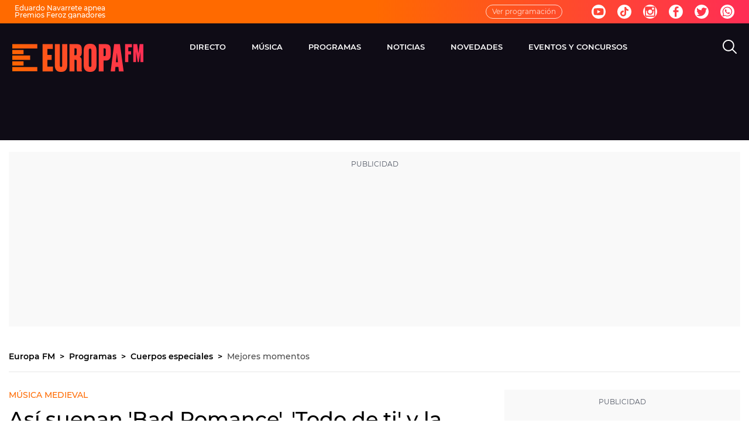

--- FILE ---
content_type: application/x-javascript
request_url: https://assets.adobedtm.com/f3257b54648f/0a102682e791/launch-a7548e537628.min.js
body_size: 63512
content:
// For license information, see `https://assets.adobedtm.com/f3257b54648f/0a102682e791/launch-a7548e537628.js`.
window._satellite=window._satellite||{},window._satellite.container={buildInfo:{minified:!0,buildDate:"2025-12-22T11:26:23Z",turbineBuildDate:"2024-08-22T17:32:44Z",turbineVersion:"28.0.0"},environment:{id:"EN26c3537768ef4a30a390ba339243f169",stage:"production"},dataElements:{"a3m - DL - referente":{defaultValue:"",modulePath:"core/src/lib/dataElements/javascriptVariable.js",settings:{path:"a3m_datalayer.referente"}},"a3m - DL - login":{defaultValue:"",modulePath:"core/src/lib/dataElements/javascriptVariable.js",settings:{path:"a3m_datalayer.login"}},"a3m - DL - play button":{defaultValue:"",modulePath:"core/src/lib/dataElements/javascriptVariable.js",settings:{path:"a3m_datalayer.PlayButton"}},"a3m - DL - contentId":{defaultValue:"",modulePath:"core/src/lib/dataElements/javascriptVariable.js",settings:{path:"a3m_datalayer.contentId"}},"CMP Consent - DL - Google Analytics":{defaultValue:"false",modulePath:"core/src/lib/dataElements/javascriptVariable.js",settings:{path:"window.consents.google.associatedTechnologies"}},"a3m - DL - original":{defaultValue:"",modulePath:"core/src/lib/dataElements/javascriptVariable.js",settings:{path:"a3m_datalayer.original"}},"a3m - CC - completeVisitDate":{modulePath:"core/src/lib/dataElements/customCode.js",settings:{source:function(){try{var e=Date.now();return new Date(e).toISOString()}catch(e){console.log("error a3m - CC - completeVisitDate ",e)}}}},"lotometro-linkname":{modulePath:"core/src/lib/dataElements/constant.js",settings:{value:"interaccion:lotometro"}},"a3m - DL - campaignId":{defaultValue:"",modulePath:"core/src/lib/dataElements/javascriptVariable.js",settings:{path:"a3m_datalayer.campaignId"}},"a3m - DL - userId":{defaultValue:"",modulePath:"core/src/lib/dataElements/javascriptVariable.js",settings:{path:"a3m_datalayer.userId"}},"a3m - DL - adblockActived":{defaultValue:"",modulePath:"core/src/lib/dataElements/javascriptVariable.js",settings:{path:"a3m_datalayer.adblockActived"}},"a3m - DL - respuestaCmp":{defaultValue:"",modulePath:"core/src/lib/dataElements/javascriptVariable.js",settings:{path:"a3m_datalayer.respuestaCmp"}},"a3m - DL - amp":{defaultValue:"",modulePath:"core/src/lib/dataElements/javascriptVariable.js",settings:{path:"a3m_datalayer.amp"}},"a3m - DL - fechaActualizacion":{defaultValue:"",modulePath:"core/src/lib/dataElements/javascriptVariable.js",settings:{path:"a3m_datalayer.fechaActualizacion"}},"Event - JS - accion":{defaultValue:"",modulePath:"core/src/lib/dataElements/javascriptVariable.js",settings:{path:"a3m_datalayer.accion"}},"AA - CC - Tracking Server":{modulePath:"core/src/lib/dataElements/customCode.js",settings:{source:function(){try{for(var e=document.location.href,t=["metrics.antena3.com","metrics.lasexta.com","metrics.atresmedia.com","metrics.ondacero.es","metrics.europafm.com"],a=["antena3.com","lasexta.com","atresmedia.com","ondacero.es","europafm.com"],n="atresmedia.d1.sc.omtrdc.net",r=0;r<a.length;r++){var o=new RegExp(a[r],"g");if((e.match(o)||[]).length>0){n=t[r];break}}return n}catch(e){_satellite.warn("Error al recuperar el DE AA - CC - Tracking Server: "+e)}}}},"a3m - DL - tituloVideo":{defaultValue:"",modulePath:"core/src/lib/dataElements/javascriptVariable.js",settings:{path:"a3m_datalayer.tituloVideo"}},"a3m - CC - domain linkFilters":{modulePath:"core/src/lib/dataElements/customCode.js",settings:{source:function(){return document.location.protocol+"//"+document.location.host}}},"a3m - DL - videoSeriePrograma":{defaultValue:"",modulePath:"core/src/lib/dataElements/javascriptVariable.js",settings:{path:"a3m_datalayer.videoSeriePrograma"}},"a3m - DL - sitioEmbebido":{defaultValue:"",modulePath:"core/src/lib/dataElements/javascriptVariable.js",settings:{path:"a3m_datalayer.sitioEmbebido"}},"a3m - CC - isIA":{modulePath:"core/src/lib/dataElements/customCode.js",settings:{source:function(){var e=performance.getEntries()[0].name.match("#:~:text=(.*)");if(e&&e[1])return decodeURIComponent(e[1]),"si"}}},"a3m - DL - autoplay":{defaultValue:"",modulePath:"core/src/lib/dataElements/javascriptVariable.js",settings:{path:"a3m_datalayer.autoplay"}},"QS - ampreferrer - AA":{defaultValue:"",modulePath:"core/src/lib/dataElements/queryStringParameter.js",settings:{name:"ref",caseInsensitive:!0}},"AA - CC - SSL Tracking Server":{modulePath:"core/src/lib/dataElements/customCode.js",settings:{source:function(){try{for(var e=document.location.href,t=["smetrics.antena3.com","smetrics.lasexta.com","smetrics.atresmedia.com","smetrics.ondacero.es","smetrics.europafm.com"],a=["antena3.com","lasexta.com","atresmedia.com","ondacero.es","europafm.com"],n="atresmedia.d1.sc.omtrdc.net",r=0;r<a.length;r++){var o=new RegExp(a[r],"g");if((e.match(o)||[]).length>0){n=t[r];break}}return n}catch(e){_satellite.warn("Error al recuperar el DE AA - CC - SSL Tracking Server: "+e)}}}},"a3m - DL - autor":{defaultValue:"",modulePath:"core/src/lib/dataElements/javascriptVariable.js",settings:{path:"a3m_datalayer.autor"}},"a3m - DL - directo":{defaultValue:"",modulePath:"core/src/lib/dataElements/javascriptVariable.js",settings:{path:"a3m_datalayer.directo"}},"a3m - CC - CMP abierto":{defaultValue:"",modulePath:"core/src/lib/dataElements/customCode.js",settings:{source:function(){return window.SibboCMP&&window.SibboCMP.isOpen()||window.Didomi&&window.Didomi.notice.isVisible()?"cmp abierto":"cmp cerrado"}}},"a3m - DL - tipoReproduccion":{defaultValue:"",modulePath:"core/src/lib/dataElements/javascriptVariable.js",settings:{path:"a3m_datalayer.tipoReproduccion"}},"a3m - DL - horaActualizacion":{defaultValue:"",modulePath:"core/src/lib/dataElements/javascriptVariable.js",settings:{path:"a3m_datalayer.horaActualizacion"}},"a3m - DL - contenidoReproducido":{defaultValue:"",modulePath:"core/src/lib/dataElements/javascriptVariable.js",settings:{path:"a3m_datalayer.contenidoReproducido"}},"a3m - DL - dominio":{defaultValue:"",modulePath:"core/src/lib/dataElements/javascriptVariable.js",settings:{path:"a3m_datalayer.dominio"}},"a3m - DL - tipoAudio":{defaultValue:"",modulePath:"core/src/lib/dataElements/javascriptVariable.js",settings:{path:"a3m_datalayer.tipoAudio"}},"a3m - DL - vertical":{defaultValue:"",modulePath:"core/src/lib/dataElements/javascriptVariable.js",settings:{path:"a3m_datalayer.vertical"}},"a3m - DL - Secciones":{defaultValue:"",modulePath:"core/src/lib/dataElements/javascriptVariable.js",settings:{path:"a3m_datalayer.Secciones"}},"a3m - DL - bloquePubli":{defaultValue:"",modulePath:"core/src/lib/dataElements/javascriptVariable.js",settings:{path:"a3m_datalayer.bloquePubli"}},"a3m - DL - newRept":{defaultValue:"",modulePath:"core/src/lib/dataElements/javascriptVariable.js",settings:{path:"a3m_datalayer.newRept"}},"a3m - CC - entornoPublicacion":{defaultValue:"",storageDuration:"pageview",modulePath:"core/src/lib/dataElements/customCode.js",settings:{source:function(){try{var e;return null!=typeof _satellite.getVar("a3m - CC - entornoWeb")&&"string"==typeof _satellite.getVar("a3m - CC - entornoWeb")&&(e=_satellite.getVar("a3m - CC - entornoWeb")),null!=typeof _satellite.getVar("a3m - CC - entornoAdobeLaunch")&&"string"==typeof _satellite.getVar("a3m - CC - entornoAdobeLaunch")&&(e+="_",e+=_satellite.getVar("a3m - CC - entornoAdobeLaunch")),null!=typeof _satellite.buildInfo.buildDate&&"string"==typeof _satellite.buildInfo.buildDate&&(e+="_",e+=_satellite.buildInfo.buildDate),e}catch(e){console.log("Error en a3m - CC - entornoPublicacion ",e)}}}},"satellite - DL - versionExperimento":{modulePath:"core/src/lib/dataElements/javascriptVariable.js",settings:{path:"_satellite._ij83.versionExperimento"}},"a3m - DL - infoModulo":{defaultValue:"",modulePath:"core/src/lib/dataElements/javascriptVariable.js",settings:{path:"a3m_datalayer.infoModulo"}},"a3m - DL - emisora":{modulePath:"core/src/lib/dataElements/javascriptVariable.js",settings:{path:"a3m_datalayer.emisora"}},"a3m - DL - tipoContenido":{defaultValue:"",modulePath:"core/src/lib/dataElements/javascriptVariable.js",settings:{path:"a3m_datalayer.tipoContenido"}},"a3m - DL - visitDate":{defaultValue:"",modulePath:"core/src/lib/dataElements/javascriptVariable.js",settings:{path:"a3m_datalayer.visitDate"}},"a3m - DL - seccion":{defaultValue:"",modulePath:"core/src/lib/dataElements/javascriptVariable.js",settings:{path:"a3m_datalayer.seccion"}},"a3m - DL - error404":{defaultValue:"",modulePath:"core/src/lib/dataElements/javascriptVariable.js",settings:{path:"a3m_datalayer.error404"}},"a3m - DL - videoSerieTempCap":{defaultValue:"",modulePath:"core/src/lib/dataElements/javascriptVariable.js",settings:{path:"a3m_datalayer.videoSerieTempCap"}},"a3m - DL - QueryUrl":{defaultValue:"",modulePath:"core/src/lib/dataElements/javascriptVariable.js",settings:{path:"a3m_datalayer.QueryUrl"}},"a3m - DL - url":{modulePath:"core/src/lib/dataElements/javascriptVariable.js",settings:{path:"a3m_datalayer.url"}},"a3m - DL - tags":{defaultValue:"",forceLowerCase:!0,modulePath:"core/src/lib/dataElements/javascriptVariable.js",settings:{path:"a3m_datalayer.tags"}},"a3m - DL - pageName":{defaultValue:"",modulePath:"core/src/lib/dataElements/javascriptVariable.js",settings:{path:"a3m_datalayer.pageName"}},"a3m - DL - noticiaVideoSecundario":{defaultValue:"",modulePath:"core/src/lib/dataElements/javascriptVariable.js",settings:{path:"a3m_datalayer.noticiaVideoSecundario"}},"a3m - DL - subseccionNivel1":{defaultValue:"",modulePath:"core/src/lib/dataElements/javascriptVariable.js",settings:{path:"a3m_datalayer.subseccionNivel1"}},"a3m - CC - entornoAdobeLaunch":{defaultValue:"",storageDuration:"pageview",modulePath:"core/src/lib/dataElements/customCode.js",settings:{source:function(){try{var e="dev";return"production"==_satellite.environment.stage&&(e="pro"),e}catch(e){console.log("error a3m - CC - entornoAdobeLaunch ",e)}}}},"a3m - DL - infoModuloEvento":{defaultValue:"",modulePath:"core/src/lib/dataElements/javascriptVariable.js",settings:{path:"a3m_datalayer.infoModuloEvento"}},"a3m - DL - embebido":{defaultValue:"",modulePath:"core/src/lib/dataElements/javascriptVariable.js",settings:{path:"a3m_datalayer.embebido"}},"a3m - DL - posicionVideoSugerido":{defaultValue:"",modulePath:"core/src/lib/dataElements/javascriptVariable.js",settings:{path:"a3m_datalayer.posicionVideoSugerido"}},"AA - CC - MID":{defaultValue:"",modulePath:"core/src/lib/dataElements/customCode.js",settings:{source:function(){try{return s.visitor._getField("MCMID")}catch(e){console.log("error obteniendo el MID en Data Element AA - CC - MID:"+e.message)}}}},"a3m - DL - tipoElemento":{defaultValue:"",modulePath:"core/src/lib/dataElements/javascriptVariable.js",settings:{path:"a3m_datalayer.tipoElemento"}},"a3m - DL - versionAPP":{defaultValue:"",modulePath:"core/src/lib/dataElements/javascriptVariable.js",settings:{path:"a3m_datalayer.versionAPP"}},"ChartBeat - CC - Antena 3 - Section":{defaultValue:"",modulePath:"core/src/lib/dataElements/customCode.js",settings:{source:function(){try{var e=document.location.pathname,t="";if(e.indexOf("celebrities")>-1)t="antena3.com.celebrities";else if(e.indexOf("liopardo")>-1)t="antena3.com.liopardo";else if(e.indexOf("novalife")>-1)t="antena3.com.novalife";else if(e.indexOf("objetivotv")>-1)t="antena3.com.objetivotv";else if(e.indexOf("se-estrena")>-1)t="antena3.com.se-estrena";else if(e.indexOf("novamas")>-1)t="antena3.com.novamas";else{var a=document.location.href.split("/"),n=document.location.href.split("/").length;"noticias"==a[3]||"programas"==a[3]||"series"==a[3]?(t=a[3],n>=4&&""!=a[4]&&(t=t+","+a[4])):t=n<=5?a[3]:a[3]+","+a[4]}return t}catch(e){_satellite.logger.error("Error en el DE Chartbeat - CC - Antena3 - Section: ",e)}}}},"a3m - DL - version":{defaultValue:"",modulePath:"core/src/lib/dataElements/javascriptVariable.js",settings:{path:"a3m_datalayer.version"}},"a3m - DL - recomendador":{defaultValue:"",modulePath:"core/src/lib/dataElements/javascriptVariable.js",settings:{path:"a3m_datalayer.recomendador"}},"a3m - DL - tipoConsumo":{defaultValue:"",modulePath:"core/src/lib/dataElements/javascriptVariable.js",settings:{path:"a3m_datalayer.tipoConsumo"}},"a3m - DL - storiesIndex":{defaultValue:"",modulePath:"core/src/lib/dataElements/javascriptVariable.js",settings:{path:"a3m_datalayer.storiesIndex"}},"a3m - DL - paginaSeriePrograma":{defaultValue:"",modulePath:"core/src/lib/dataElements/javascriptVariable.js",settings:{path:"a3m_datalayer.paginaSeriePrograma"}},"a3m - DL - tipoConexion":{defaultValue:"",modulePath:"core/src/lib/dataElements/javascriptVariable.js",settings:{path:"a3m_datalayer.tipoConexion"}},"a3m - DL - tipoPubli":{defaultValue:"",modulePath:"core/src/lib/dataElements/javascriptVariable.js",settings:{path:"a3m_datalayer.tipoPubli"}},"a3m - CC - Fecha refilmado":{modulePath:"core/src/lib/dataElements/customCode.js",settings:{source:function(){try{var e=document.getElementsByName("pageRender")[0];if(void 0!==e){var t=e.content,a=t.substr(4,3),n={Jan:"01",Feb:"02",Mar:"03",Apr:"04",May:"05",Jun:"06",Jul:"07",Aug:"08",Sep:"09",Oct:"10",Nov:"11",Dec:"12"};return t.substr(-4)+n[a]+t.substr(8,2)}return!1}catch(e){return _satellite.logger.warn("Error en a3m - CC - Fecha refilmado",e),!1}}}},"a3m - DL - plataforma":{defaultValue:"",modulePath:"core/src/lib/dataElements/javascriptVariable.js",settings:{path:"a3m_datalayer.plataforma"}},"a3m - DL - subseccionNivel4":{defaultValue:"",modulePath:"core/src/lib/dataElements/javascriptVariable.js",settings:{path:"a3m_datalayer.subseccionNivel4"}},"a3m - DL - consentAAM":{defaultValue:"",modulePath:"core/src/lib/dataElements/javascriptVariable.js",settings:{path:"a3m_datalayer.consentAAM"}},_eventMapping:{defaultValue:"",modulePath:"core/src/lib/dataElements/customCode.js",settings:{source:function(){try{var e,t={"interaccion:ad:visualizado":"event5","interaccion:cta:resumen_ia":"event7","interaccion:lotometro":"event10","interaccion:busqueda":"event11","interaccion:fotogaleria:click":"event12","interaccion:fotogaleria:reproducida":"event13","visualizacion:modoOscuro:impresion":"event14","interaccion:pactometro":"event17","interaccion:ver:trailer":"event18","interaccion:compartir:rrss":"event46","interaccion:compartir:facebook":"event46","interaccion:compartir:twitter":"event46","interaccion:compartir:x":"event46","interaccion:compartir:whatsapp":"event46","interaccion:compartir:embed":"event46","interaccion:compartir:telegram":"event46","interaccion:compartir:linkedin":"event46","interaccion:compartir:email":"event46","interaccion:aceptacion_consentimiento":"event150","interaccion:aceptacion_consentimientos":"event150","video:play":"event27","video:pause":"event28","video:sugerido":"event25","video:cerrar":"event29","video:full_screen":"event38","interaccion:trivial:comenzar":"event21","interaccion:trivial:finalizar":"event21","interaccion:ver:inicio":"event78","interaccion:ver:continuar":"event79","interaccion:click:playerdirecto":"event91","interaccion:click:contenido_completo":"event152","validacion:cuenta:error":"event115","rrss_canales_noticias:google-news":"event45","rrss_canales_noticias:whatsapp":"event45","rrss_canales_noticias:telegram":"event45","interaccion:descarga_app:banner":"event16","interaccion:row":"event89","interaccion:row:destacado":"event99","interaccion:row:destacadopremium":"event99","interaccion:row:destacadoLogo":"event99","interaccion:row:destacadoTitulo":"event99"},a={click_video_ext:"event2"},n=_satellite.getVar("Event - CC - linkName"),r=_satellite.getVar("Event - JS - tipo");if(""!=r&&r in a)return void 0!==(e=a[r])?e:"";if(""!=n)return null!=(e=t[n])?e:""}catch(e){}}}},"a3m - DL - urlcompleta":{modulePath:"core/src/lib/dataElements/javascriptVariable.js",settings:{path:"a3m_datalayer.urlcompleta"}},"a3m - DL - broadlogId":{defaultValue:"",modulePath:"core/src/lib/dataElements/javascriptVariable.js",settings:{path:"a3m_datalayer.broadlogId"}},"a3m - DL - moduloRedaccion":{defaultValue:"",modulePath:"core/src/lib/dataElements/javascriptVariable.js",settings:{path:"a3m_datalayer.moduloRedaccion"}},"a3m - DL - noticiaVideo":{defaultValue:"",modulePath:"core/src/lib/dataElements/javascriptVariable.js",settings:{path:"a3m_datalayer.noticiaVideo"}},"Event - CC - linkName":{defaultValue:"",modulePath:"core/src/lib/dataElements/customCode.js",settings:{source:function(){try{var e=_satellite.getVar("Event - JS - tipo"),t=_satellite.getVar("Event - JS - detalle"),a=_satellite.getVar("Event - JS - accion"),n="";return null!=e&&""!=e&&(n+=e),null!=t&&""!=t&&(n+=":"+t),null!=a&&""!=a&&(n+=":"+a),n}catch(e){console.log("error Event - CC - linkName ",e)}}}},"a3m - DL - titulo":{defaultValue:"",modulePath:"core/src/lib/dataElements/javascriptVariable.js",settings:{path:"a3m_datalayer.titulo"}},"a3m - CC - visitDate":{defaultValue:"",modulePath:"core/src/lib/dataElements/customCode.js",settings:{source:function(){try{if(null!=typeof _satellite.getVar("a3m - DL - visitDate")){var e=new Date(_satellite.getVar("a3m - DL - visitDate")).toISOString().split("T"),t=e[0],a=e[1],n=t.split("-"),r=n[0],o=n[1],i=n[2],s=a.split(":");return r+"/"+o+"/"+i+"|"+s[0]+":"+s[1]}}catch(e){_satellite.logger.warn("Error formateando a3m - CC - visitDate"),_satellite.logger.warn(e.message)}}}},"Event - JS - tipo":{defaultValue:"",modulePath:"core/src/lib/dataElements/javascriptVariable.js",settings:{path:"a3m_datalayer.tipo"}},"a3m - DL - subseccionNivel3":{defaultValue:"",modulePath:"core/src/lib/dataElements/javascriptVariable.js",settings:{path:"a3m_datalayer.subseccionNivel3"}},"a3m - DL - ordenDirecto":{defaultValue:"",modulePath:"core/src/lib/dataElements/javascriptVariable.js",settings:{path:"a3m_datalayer.ordenDirecto"}},"ChartBeat - CC - La Sexta - Domain":{defaultValue:"",cleanText:!0,modulePath:"core/src/lib/dataElements/customCode.js",settings:{source:function(){try{for(var e="lasexta.com",t=document.location.pathname,a=document.location.href.split("/"),n=["tribus-ocultas","tecnologia-tecnoxplora","viajestic"],r=0;r<n.length;r++)if(t.indexOf(n[r])>-1){e="verticales.com";break}return"motor"==a[3]&&(e="verticales.com"),e}catch(e){_satellite.logger.warn("Error en el DE Chartbeat - CC - La Sexta - Domain: ",e)}}}},"CMP Consent - DL - Chartbeat":{defaultValue:"false",modulePath:"core/src/lib/dataElements/javascriptVariable.js",settings:{path:"window.consents.chartbeat"}},"GA - CC - Set trackingCode":{modulePath:"core/src/lib/dataElements/customCode.js",settings:{source:function(){try{var t=!1;return document.domain.indexOf("antena3.com")>-1?(t="ga('create', 'UA-6304195-4', 'auto', 'antena');ga('antena.require', 'displayfeatures');ga('antena.send', 'pageview');",document.location.pathname.indexOf("liopardo")>0&&(t+="ga('create', 'UA-28845935-35', 'auto', 'liopardo');ga('liopardo.require', 'displayfeatures');ga('liopardo.send', 'pageview');"),t):document.domain.indexOf("lasexta.com")>-1?(t="ga('create', 'UA-6304195-11', 'auto', 'sexta');ga('sexta.require', 'displayfeatures');ga('sexta.send', 'pageview');",document.location.pathname.indexOf("motor")>0&&(t+="ga('create', 'UA-28845935-45', 'auto', 'motor');ga('motor.require', 'displayfeatures');ga('motor.send', 'pageview');"),document.location.pathname.indexOf("tecnologia-tecnoxplora")>0&&(t+="ga('create', 'UA-28845935-23', 'auto', 'tecnoexplora');ga('tecnoexplora.require', 'displayfeatures');ga('tecnoexplora.send', 'pageview');"),document.location.pathname.indexOf("viajestic")>0&&(t+="ga('create', 'UA-28845935-21', 'auto', 'viajestic');ga('viajestic.require', 'displayfeatures');ga('viajestic.send', 'pageview');"),t):"neox.atresmedia.com"==document.location.hostname?"ga('create', 'UA-28845935-52', 'auto');ga('require', 'displayfeatures');ga('send', 'pageview');":"nova.atresmedia.com"==document.location.hostname?"ga('create', 'UA-28845935-53', 'auto');ga('require', 'displayfeatures');ga('send', 'pageview');":"mega.atresmedia.com"==document.location.hostname?"ga('create', 'UA-28845935-36', 'auto');ga('require', 'displayfeatures');ga('send', 'pageview');":("ondacero.es"==document.domain||"europafm.com"==document.domain||_satellite.logger.warn("Sin valor en la ejecuci\xf3n GA - CC - Get UA Property",e),!1)}catch(e){_satellite.logger.error("Error en la ejecuci\xf3n del DE GA - CC - Get UA Property",e)}}}},"ChartBeat - CC - Antena 3 - Domain":{defaultValue:"",cleanText:!0,modulePath:"core/src/lib/dataElements/customCode.js",settings:{source:function(){try{for(var e="antena3.com",t=document.location.pathname,a=["celebrities","liopardo","novalife","objetivotv","se-estrena","novamas"],n=0;n<a.length;n++)if(t.indexOf(a[n])>-1){e="verticales.com";break}return e}catch(e){_satellite.logger.warn("Error en el DE Chartbeat - CC - Antena 3 - Domain: ",e)}}}},"a3m - DL - pautaPubli":{defaultValue:"",modulePath:"core/src/lib/dataElements/javascriptVariable.js",settings:{path:"a3m_datalayer.pautaPubli"}},"a3m - DL - nombreRow":{defaultValue:"",modulePath:"core/src/lib/dataElements/javascriptVariable.js",settings:{path:"a3m_datalayer.nombreRow"}},"a3m - DL - tipoStreaming":{defaultValue:"",modulePath:"core/src/lib/dataElements/javascriptVariable.js",settings:{path:"a3m_datalayer.tipoStreaming"}},"a3m - DL - Url anterior":{defaultValue:"",modulePath:"core/src/lib/dataElements/javascriptVariable.js",settings:{path:"a3m_datalayer.urlanterior"}},"a3m - DL - rowHome":{defaultValue:"",modulePath:"core/src/lib/dataElements/javascriptVariable.js",settings:{path:"a3m_datalayer.rowHome"}},"GA4 - CC - Get Measurement ID":{modulePath:"core/src/lib/dataElements/customCode.js",settings:{source:function(){try{var e=document.location.href.split("/"),t=[];return document.domain.indexOf("lasexta.com")>-1&&(t.push("G-P6NJBE1DYN"),document.location.pathname.indexOf("motor")>0&&"motor"==e[3]&&t.push("G-W0J824GZ9R"),document.location.pathname.indexOf("tecnologia-tecnoxplora")>0&&t.push("G-JEFT9C7Z38"),document.location.pathname.indexOf("viajestic")>0&&t.push("G-ECYXWDDY5B"),t)}catch(e){_satellite.logger.error("Error en la ejecuci\xf3n del DE GA4 - CC - Get Measurement ID",e)}}}},"a3m - DL - tipoPlayer":{defaultValue:"",modulePath:"core/src/lib/dataElements/javascriptVariable.js",settings:{path:"a3m_datalayer.tipoPlayer"}},"a3m - DL - horaPublicacion":{defaultValue:"",modulePath:"core/src/lib/dataElements/javascriptVariable.js",settings:{path:"a3m_datalayer.horaPublicacion"}},"a3m - DL - Modo oscuro":{defaultValue:"",modulePath:"core/src/lib/dataElements/javascriptVariable.js",settings:{path:"a3m_datalayer.modoOscuro"}},"a3m - DL - subseccionNivel2":{defaultValue:"",modulePath:"core/src/lib/dataElements/javascriptVariable.js",settings:{path:"a3m_datalayer.subseccionNivel2"}},"a3m - DL - duracionVideo":{defaultValue:"",modulePath:"core/src/lib/dataElements/javascriptVariable.js",settings:{path:"a3m_datalayer.duracionVideo"}},"a3m - DL - subseccionEmbebido":{defaultValue:"",modulePath:"core/src/lib/dataElements/javascriptVariable.js",settings:{path:"a3m_datalayer.subseccionEmbebido"}},"a3m - DL - campa\xf1a_old":{defaultValue:"",modulePath:"core/src/lib/dataElements/javascriptVariable.js",settings:{path:"a3m_datalayer.campa\xf1a"}},"a3m - DL - clientId":{defaultValue:"",modulePath:"core/src/lib/dataElements/javascriptVariable.js",settings:{path:"a3m_datalayer.clientId"}},"a3m - CC - entornoWeb":{defaultValue:"",storageDuration:"pageview",modulePath:"core/src/lib/dataElements/customCode.js",settings:{source:function(){try{var e=document.location.hostname,t="dev";return"192.168.33.10"==e||"localhost"==e?t="local":("www.antena3.com"==e||"www.lasexta.com"==e||"www.ondacero.es"==e||"www.europafm.com"==e||-1!=document.location.href.indexOf("atresmedia.com"))&&(t="pro"),t}catch(e){console.log("Error en a3m - CC - entornoWeb ",e)}}}},"a3m - DL - tipoPagina":{defaultValue:"",modulePath:"core/src/lib/dataElements/javascriptVariable.js",settings:{path:"a3m_datalayer.tipoPagina"}},"a3m - DL - fechaPublicacion":{defaultValue:"",modulePath:"core/src/lib/dataElements/javascriptVariable.js",settings:{path:"a3m_datalayer.fechaPublicacion"}},"ChartBeat - CC - La Sexta - Section":{defaultValue:"",cleanText:!0,modulePath:"core/src/lib/dataElements/customCode.js",settings:{source:function(){try{var e=document.location.pathname,t=document.location.href.split("/"),a=document.location.href.split("/").length,n="";return e.indexOf("tribus-ocultas")>-1?n="lasexta.com.tribusocultas":e.indexOf("tecnologia-tecnoxplora")>-1?n="lasexta.com.tecnologia-tecnoxplora":e.indexOf("viajestic")>-1?n="lasexta.com.viajestic":e.indexOf("motor")>-1&&"motor"==t[3]?n="lasexta.com.motor":e.indexOf("bienestar")>-1&&"bienestar"==t[3]?n="bienestar":e.indexOf("ahoraqueleo")>-1&&"ahoraqueleo"==t[3]?n="lasexta.com.ahoraqueleo":"noticias"==t[3]||"programas"==t[3]?(n=t[3],a>=4&&""!=t[4]&&(n=n+","+t[4])):n=a<=5?t[3]:t[3]+","+t[4],n}catch(e){_satellite.logger.warn("Error en el DE Chartbeat - CC - La Sexta - Section: ",e)}}}},"a3m - DL - formato":{defaultValue:"",modulePath:"core/src/lib/dataElements/javascriptVariable.js",settings:{path:"a3m_datalayer.formato"}},"a3m - DL - canal":{defaultValue:"",modulePath:"core/src/lib/dataElements/javascriptVariable.js",settings:{path:"a3m_datalayer.canal"}},"a3m - DL - videoyoutube":{modulePath:"core/src/lib/dataElements/javascriptVariable.js",settings:{path:"a3m_datalayer.videoyoutube"}},"Event - JS - detalle":{defaultValue:"",modulePath:"core/src/lib/dataElements/javascriptVariable.js",settings:{path:"a3m_datalayer.detalle"}},"ChartBeat - CC - Authors":{defaultValue:"",modulePath:"core/src/lib/dataElements/customCode.js",settings:{source:function(){try{var e=$("div.autoria").children("p").find("strong").text();return"antena3.com"===_satellite.getVar("ChartBeat - CC - Domain")?e:""}catch(e){_satellite.logger.error(e.message)}}}},"a3m - DL - OS":{defaultValue:"",modulePath:"core/src/lib/dataElements/javascriptVariable.js",settings:{path:"a3m_datalayer.OS"}},"a3m - DL - rowPortada":{defaultValue:"",modulePath:"core/src/lib/dataElements/javascriptVariable.js",settings:{path:"a3m_datalayer.rowPortada"}},"a3m - DL - querySearch":{defaultValue:"",modulePath:"core/src/lib/dataElements/javascriptVariable.js",settings:{path:"a3m_datalayer.querySearch"}},"a3m - DL - campa\xf1a":{modulePath:"core/src/lib/dataElements/customCode.js",settings:{source:function(){try{const r=["k-","r-","er-","d-","t-","ui-","us-","tp-","wd-","dp-","so-","pg-","sour-","cn-","sp-","sem-","sms-","dis-","rtb-","eml-","ps-","ic-","oi-","oe-","oa-","op-","ex-","pm-","kw-","sd-","em-","spro-","npro-","f-","s-","pr-","cid-","go-","th-","cta-","pck-","tc-","dl-","mcid-"];if("si"===_satellite.getVar("a3m - CC - isIA"))return"sour-GoogleIA";var e=[],t=window.s;if(void 0!==t&&t.Util){const o=decodeURIComponent(window.location.search.replace("?",""));var a=o.includes("&")?o.split("=").join("-").split("&"):o.split("=").join("-").split(":");r.forEach((function(t){a.forEach((function(a){a.startsWith(t)&&e.push(a)}))})),0===e.length&&(""===t.Util.getQueryParam("site")&&""===t.Util.getQueryParam("campaign")&&""===t.Util.getQueryParam("promo")&&""===t.Util.getQueryParam("formato")&&""===t.Util.getQueryParam("utm_source")&&""===t.Util.getQueryParam("utm_medium")&&""===t.Util.getQueryParam("tblci")&&""===t.Util.getQueryParam("utm_campaign")&&""===t.Util.getQueryParam("utm_content")||(e.push(t.Util.getQueryParam("site")),e.push(t.Util.getQueryParam("campaign")),e.push(t.Util.getQueryParam("promo")),e.push(t.Util.getQueryParam("formato")),e.push(t.Util.getQueryParam("utm_source")),e.push(t.Util.getQueryParam("utm_medium")),e.push(t.Util.getQueryParam("tblci")),e.push(t.Util.getQueryParam("utm_campaign")),e.push(t.Util.getQueryParam("utm_content"))));var n=e.join(":");return-1!==n.search(/[A-Za-z]/)?n:void 0}return}catch(e){console.log("error a3m - CC - entornoAdobeLaunch ",e)}}}}},extensions:{core:{displayName:"Core",hostedLibFilesBaseUrl:"https://assets.adobedtm.com/extensions/EP1fdd2a6ec2ae468fb1d2cac08df65f83/",modules:{"core/src/lib/dataElements/javascriptVariable.js":{name:"javascript-variable",displayName:"JavaScript Variable",script:function(e,t,a){"use strict";var n=a("../helpers/getObjectProperty.js");e.exports=function(e){return n(window,e.path)}}},"core/src/lib/dataElements/customCode.js":{name:"custom-code",displayName:"Custom Code",script:function(e){"use strict";e.exports=function(e,t){return e.source(t)}}},"core/src/lib/dataElements/constant.js":{name:"constant",displayName:"Constant",script:function(e){"use strict";e.exports=function(e){return e.value}}},"core/src/lib/dataElements/queryStringParameter.js":{name:"query-string-parameter",displayName:"Query String Parameter",script:function(e,t,a){"use strict";var n=a("@adobe/reactor-window"),r=a("@adobe/reactor-query-string");e.exports=function(e){var t=r.parse(n.location.search);if(!e.caseInsensitive)return t[e.name];for(var a=e.name.toLowerCase(),o=Object.keys(t),i=0;i<o.length;i++){var s=o[i];if(s.toLowerCase()===a)return t[s]}}}},"core/src/lib/events/directCall.js":{name:"direct-call",displayName:"Direct Call",script:function(e,t,a,n){"use strict";var r={};window._satellite=window._satellite||{},window._satellite.track=function(e,t){e=e.trim();var a=r[e];if(a){var o={identifier:e,detail:t};a.forEach((function(e){e(o)}));var i=['Rules using the direct call event type with identifier "'+e+'" have been triggered'+(t?" with additional detail:":".")];t&&i.push(t),n.logger.log.apply(n.logger,i)}else n.logger.log('"'+e+'" does not match any direct call identifiers.')},e.exports=function(e,t){var a=r[e.identifier];a||(a=r[e.identifier]=[]),a.push(t)}}},"core/src/lib/conditions/customCode.js":{name:"custom-code",displayName:"Custom Code",script:function(e){"use strict";e.exports=function(e,t){return e.source.call(t.element,t,t.target)}}},"core/src/lib/conditions/domain.js":{name:"domain",displayName:"Domain",script:function(e,t,a){"use strict";var n=a("@adobe/reactor-document"),r=/[|\\{}()[\]^$+*?.-]/g,o=function(e){if("string"!=typeof e)throw new TypeError("Expected a string");return e.replace(r,"\\$&")};e.exports=function(e){var t=n.location.hostname;return e.domains.some((function(e){return t.match(new RegExp("(^|\\.)"+o(e)+"$","i"))}))}}},"core/src/lib/actions/customCode.js":{name:"custom-code",displayName:"Custom Code",script:function(e,t,a,n){"use strict";var r,o,i,s,c=a("@adobe/reactor-document"),l=a("@adobe/reactor-promise"),u=a("./helpers/decorateCode"),d=a("./helpers/loadCodeSequentially"),m=a("../../../node_modules/postscribe/dist/postscribe"),p=a("./helpers/unescapeHtmlCode"),f=a("../helpers/findPageScript").getTurbine,g=(o=function(e){m(c.body,e,{beforeWriteToken:function(e){var t=e.tagName&&e.tagName.toLowerCase();return r&&"script"===t&&(e.attrs.nonce=r),"script"!==t&&"style"!==t||(Object.keys(e.attrs||{}).forEach((function(t){e.attrs[t]=p(e.attrs[t])})),e.src&&(e.src=p(e.src))),e},error:function(e){n.logger.error(e.msg)}})},i=[],s=function(){if(c.body)for(;i.length;)o(i.shift());else setTimeout(s,20)},function(e){i.push(e),s()}),v=function(){if(c.currentScript)return c.currentScript.async;var e=f();return!e||e.async}();e.exports=function(e,t){var a;r=n.getExtensionSettings().cspNonce;var o={settings:e,event:t},i=o.settings.source;if(i)return o.settings.isExternal?d(i).then((function(e){return e?(a=u(o,e),g(a.code),a.promise):l.resolve()})):(a=u(o,i),v||"loading"!==c.readyState?g(a.code):c.write&&!1===n.propertySettings.ruleComponentSequencingEnabled?c.write(a.code):g(a.code),a.promise)}}},"core/src/lib/events/click.js":{name:"click",displayName:"Click",script:function(e,t,a){"use strict";var n=a("@adobe/reactor-window"),r=a("./helpers/createBubbly")(),o=new(a("./helpers/weakMap")),i=2,s=a("../helpers/stringAndNumberUtils").castToNumberIfString,c=function(e){if(!e.ctrlKey&&!e.metaKey&&e.button!==i)for(var t=e.target;t;){var a=t.tagName;if(a&&"a"===a.toLowerCase()){var r=t.getAttribute("href"),o=t.getAttribute("target");return r&&(!o||"_self"===o||"_top"===o&&n.top===n||o===n.name)?t:void 0}t=t.parentNode}};document.addEventListener("click",r.evaluateEvent,!0),e.exports=function(e,t){r.addListener(e,(function(a){var r=a.nativeEvent;if(!r.s_fe){var i=s(e.anchorDelay);if(i&&!o.has(r)){var l=c(r);l&&(r.preventDefault(),setTimeout((function(){n.location=l.href}),i)),o.set(r,!0)}t(a)}}))},e.exports.__reset=r.__reset}},"core/src/lib/conditions/path.js":{name:"path",displayName:"Path Without Query String",script:function(e,t,a){"use strict";var n=a("@adobe/reactor-document"),r=a("../helpers/textMatch");e.exports=function(e){var t=n.location.pathname;return e.paths.some((function(e){var a=e.valueIsRegex?new RegExp(e.value,"i"):e.value;return r(t,a)}))}}},"core/src/lib/conditions/pathAndQuerystring.js":{name:"path-and-querystring",displayName:"Path And Query String",script:function(e,t,a){"use strict";var n=a("@adobe/reactor-document"),r=a("../helpers/textMatch");e.exports=function(e){
var t=n.location.pathname+n.location.search;return e.paths.some((function(e){var a=e.valueIsRegex?new RegExp(e.value,"i"):e.value;return r(t,a)}))}}},"core/src/lib/conditions/valueComparison.js":{name:"value-comparison",displayName:"Value Comparison",script:function(e,t,a){"use strict";var n=a("../helpers/stringAndNumberUtils").isString,r=a("../helpers/stringAndNumberUtils").isNumber,o=a("../helpers/stringAndNumberUtils").castToStringIfNumber,i=a("../helpers/stringAndNumberUtils").castToNumberIfString,s=function(e,t){return t&&n(e)?e.toLowerCase():e},c=function(e){return function(t,a,r){return t=o(t),a=o(a),n(t)&&n(a)&&e(t,a,r)}},l=function(e){return function(t,a){return t=i(t),a=i(a),r(t)&&r(a)&&e(t,a)}},u=function(e){return function(t,a,n){return e(s(t,n),s(a,n))}},d={equals:u((function(e,t){return e==t})),doesNotEqual:function(){return!d.equals.apply(null,arguments)},contains:c(u((function(e,t){return-1!==e.indexOf(t)}))),doesNotContain:function(){return!d.contains.apply(null,arguments)},startsWith:c(u((function(e,t){return 0===e.indexOf(t)}))),doesNotStartWith:function(){return!d.startsWith.apply(null,arguments)},endsWith:c(u((function(e,t){return e.substring(e.length-t.length,e.length)===t}))),doesNotEndWith:function(){return!d.endsWith.apply(null,arguments)},matchesRegex:c((function(e,t,a){return new RegExp(t,a?"i":"").test(e)})),doesNotMatchRegex:function(){return!d.matchesRegex.apply(null,arguments)},lessThan:l((function(e,t){return e<t})),lessThanOrEqual:l((function(e,t){return e<=t})),greaterThan:l((function(e,t){return e>t})),greaterThanOrEqual:l((function(e,t){return e>=t})),isTrue:function(e){return!0===e},isTruthy:function(e){return Boolean(e)},isFalse:function(e){return!1===e},isFalsy:function(e){return!e}};e.exports=function(e){return d[e.comparison.operator](e.leftOperand,e.rightOperand,Boolean(e.comparison.caseInsensitive))}}},"core/src/lib/conditions/subdomain.js":{name:"subdomain",displayName:"Subdomain",script:function(e,t,a){"use strict";var n=a("@adobe/reactor-document"),r=a("../helpers/textMatch");e.exports=function(e){var t=n.location.hostname;return e.subdomains.some((function(e){var a=e.valueIsRegex?new RegExp(e.value,"i"):e.value;return r(t,a)}))}}},"core/src/lib/events/hover.js":{name:"hover",displayName:"Hover",script:function(e,t,a){"use strict";var n=a("./helpers/createBubbly")(),r=a("./helpers/liveQuerySelector"),o=a("./helpers/matchesProperties"),i=new(a("./helpers/weakMap")),s=a("../helpers/stringAndNumberUtils").castToNumberIfString,c=function(e,t,a){var n,r,o;0!==t?(r=function(){e.target.removeEventListener("mouseleave",o)},o=function(){clearTimeout(n),r()},n=setTimeout((function(){a(e),r()}),t),e.target.addEventListener("mouseleave",o)):a(e)},l=function(e,t){e.addEventListener("mouseenter",(function(e){t.forEach((function(t){c(e,t,(function(e){n.evaluateEvent({element:e.target,target:e.target,delay:t},!0)}))}))}))};e.exports=function(e,t){var a=s(e.delay)||0;n.addListener(e,(function(e){if(e.delay!==a)return!1;t(e)})),r(e.elementSelector,(function(t){if(o(t,e.elementProperties)){var n=i.get(t);n?-1===n.indexOf(a)&&n.push(a):(n=[a],i.set(t,n),l(t,n))}}))}}},"core/src/lib/events/libraryLoaded.js":{name:"library-loaded",displayName:"Library Loaded (Page Top)",script:function(e,t,a){"use strict";var n=a("./helpers/pageLifecycleEvents");e.exports=function(e,t){n.registerLibraryLoadedTrigger(t)}}},"core/src/lib/events/customCode.js":{name:"custom-code",displayName:"Custom Code",script:function(e){"use strict";e.exports=function(e,t){e.source(t)}}},"core/src/lib/helpers/getObjectProperty.js":{script:function(e){"use strict";e.exports=function(e,t){for(var a=t.split("."),n=e,r=0,o=a.length;r<o;r++){if(null==n)return;n=n[a[r]]}return n}}},"core/src/lib/actions/helpers/decorateCode.js":{script:function(e,t,a){"use strict";var n=a("./decorators/decorateGlobalJavaScriptCode"),r=a("./decorators/decorateNonGlobalJavaScriptCode"),o={javascript:function(e,t){return e.settings.global?n(e,t):r(e,t)},html:a("./decorators/decorateHtmlCode")};e.exports=function(e,t){return o[e.settings.language](e,t)}}},"core/src/lib/actions/helpers/loadCodeSequentially.js":{script:function(e,t,a){"use strict";var n=a("@adobe/reactor-promise"),r=a("./getSourceByUrl"),o=n.resolve();e.exports=function(e){var t=new n((function(t){var a=r(e);n.all([a,o]).then((function(e){var a=e[0];t(a)}))}));return o=t,t}}},"core/node_modules/postscribe/dist/postscribe.js":{script:function(e,t){var a,n;a=this,n=function(){return function(e){function t(n){if(a[n])return a[n].exports;var r=a[n]={exports:{},id:n,loaded:!1};return e[n].call(r.exports,r,r.exports,t),r.loaded=!0,r.exports}var a={};return t.m=e,t.c=a,t.p="",t(0)}([function(e,t,a){"use strict";function n(e){return e&&e.__esModule?e:{default:e}}var r=n(a(1));e.exports=r.default},function(e,t,a){"use strict";function n(e){if(e&&e.__esModule)return e;var t={};if(null!=e)for(var a in e)Object.prototype.hasOwnProperty.call(e,a)&&(t[a]=e[a]);return t.default=e,t}function r(e){return e&&e.__esModule?e:{default:e}}function o(){}function i(){var e=f.shift();if(e){var t=d.last(e);t.afterDequeue(),e.stream=s.apply(void 0,e),t.afterStreamStart()}}function s(e,t,a){function n(e){e=a.beforeWrite(e),g.write(e),a.afterWrite(e)}(g=new u.default(e,a)).id=p++,g.name=a.name||g.id,c.streams[g.name]=g;var r=e.ownerDocument,s={close:r.close,open:r.open,write:r.write,writeln:r.writeln};l(r,{close:o,open:o,write:function(){for(var e=arguments.length,t=Array(e),a=0;a<e;a++)t[a]=arguments[a];return n(t.join(""))},writeln:function(){for(var e=arguments.length,t=Array(e),a=0;a<e;a++)t[a]=arguments[a];return n(t.join("")+"\n")}});var d=g.win.onerror||o;return g.win.onerror=function(e,t,n){a.error({msg:e+" - "+t+": "+n}),d.apply(g.win,[e,t,n])},g.write(t,(function(){l(r,s),g.win.onerror=d,a.done(),g=null,i()})),g}function c(e,t,a){if(d.isFunction(a))a={done:a};else if("clear"===a)return f=[],g=null,void(p=0);a=d.defaults(a,m);var n=[e=/^#/.test(e)?window.document.getElementById(e.substr(1)):e.jquery?e[0]:e,t,a];return e.postscribe={cancel:function(){n.stream?n.stream.abort():n[1]=o}},a.beforeEnqueue(n),f.push(n),g||i(),e.postscribe}t.__esModule=!0;var l=Object.assign||function(e){for(var t=1;t<arguments.length;t++){var a=arguments[t];for(var n in a)Object.prototype.hasOwnProperty.call(a,n)&&(e[n]=a[n])}return e};t.default=c;var u=r(a(2)),d=n(a(4)),m={afterAsync:o,afterDequeue:o,afterStreamStart:o,afterWrite:o,autoFix:!0,beforeEnqueue:o,beforeWriteToken:function(e){return e},beforeWrite:function(e){return e},done:o,error:function(e){throw new Error(e.msg)},releaseAsync:!1},p=0,f=[],g=null;l(c,{streams:{},queue:f,WriteStream:u.default})},function(e,t,a){"use strict";function n(e){if(e&&e.__esModule)return e;var t={};if(null!=e)for(var a in e)Object.prototype.hasOwnProperty.call(e,a)&&(t[a]=e[a]);return t.default=e,t}function r(e){return e&&e.__esModule?e:{default:e}}function o(e,t){if(!(e instanceof t))throw new TypeError("Cannot call a class as a function")}function i(e,t){var a=m+t,n=e.getAttribute(a);return u.existy(n)?String(n):n}function s(e,t){var a=arguments.length>2&&void 0!==arguments[2]?arguments[2]:null,n=m+t;u.existy(a)&&""!==a?e.setAttribute(n,a):e.removeAttribute(n)}t.__esModule=!0;var c=Object.assign||function(e){for(var t=1;t<arguments.length;t++){var a=arguments[t];for(var n in a)Object.prototype.hasOwnProperty.call(a,n)&&(e[n]=a[n])}return e},l=r(a(3)),u=n(a(4)),d=!1,m="data-ps-",p="ps-style",f="ps-script",g=function(){function e(t){var a=arguments.length>1&&void 0!==arguments[1]?arguments[1]:{};o(this,e),this.root=t,this.options=a,this.doc=t.ownerDocument,this.win=this.doc.defaultView||this.doc.parentWindow,this.parser=new l.default("",{autoFix:a.autoFix}),this.actuals=[t],this.proxyHistory="",this.proxyRoot=this.doc.createElement(t.nodeName),this.scriptStack=[],this.writeQueue=[],s(this.proxyRoot,"proxyof",0)}return e.prototype.write=function(){var e;for((e=this.writeQueue).push.apply(e,arguments);!this.deferredRemote&&this.writeQueue.length;){var t=this.writeQueue.shift();u.isFunction(t)?this._callFunction(t):this._writeImpl(t)}},e.prototype._callFunction=function(e){var t={type:"function",value:e.name||e.toString()};this._onScriptStart(t),e.call(this.win,this.doc),this._onScriptDone(t)},e.prototype._writeImpl=function(e){this.parser.append(e);for(var t=void 0,a=void 0,n=void 0,r=[];(t=this.parser.readToken())&&!(a=u.isScript(t))&&!(n=u.isStyle(t));)(t=this.options.beforeWriteToken(t))&&r.push(t);r.length>0&&this._writeStaticTokens(r),a&&this._handleScriptToken(t),n&&this._handleStyleToken(t)},e.prototype._writeStaticTokens=function(e){var t=this._buildChunk(e);return t.actual?(t.html=this.proxyHistory+t.actual,this.proxyHistory+=t.proxy,this.proxyRoot.innerHTML=t.html,d&&(t.proxyInnerHTML=this.proxyRoot.innerHTML),this._walkChunk(),d&&(t.actualInnerHTML=this.root.innerHTML),t):null},e.prototype._buildChunk=function(e){for(var t=this.actuals.length,a=[],n=[],r=[],o=e.length,i=0;i<o;i++){var s=e[i],c=s.toString();if(a.push(c),s.attrs){if(!/^noscript$/i.test(s.tagName)){var l=t++;n.push(c.replace(/(\/?>)/," "+m+"id="+l+" $1")),s.attrs.id!==f&&s.attrs.id!==p&&r.push("atomicTag"===s.type?"":"<"+s.tagName+" "+m+"proxyof="+l+(s.unary?" />":">"))}}else n.push(c),r.push("endTag"===s.type?c:"")}return{tokens:e,raw:a.join(""),actual:n.join(""),proxy:r.join("")}},e.prototype._walkChunk=function(){for(var e=void 0,t=[this.proxyRoot];u.existy(e=t.shift());){var a=1===e.nodeType;if(!a||!i(e,"proxyof")){a&&(this.actuals[i(e,"id")]=e,s(e,"id"));var n=e.parentNode&&i(e.parentNode,"proxyof");n&&this.actuals[n].appendChild(e)}t.unshift.apply(t,u.toArray(e.childNodes))}},e.prototype._handleScriptToken=function(e){var t=this,a=this.parser.clear();a&&this.writeQueue.unshift(a),e.src=e.attrs.src||e.attrs.SRC,(e=this.options.beforeWriteToken(e))&&(e.src&&this.scriptStack.length?this.deferredRemote=e:this._onScriptStart(e),this._writeScriptToken(e,(function(){t._onScriptDone(e)})))},e.prototype._handleStyleToken=function(e){var t=this.parser.clear();t&&this.writeQueue.unshift(t),e.type=e.attrs.type||e.attrs.TYPE||"text/css",(e=this.options.beforeWriteToken(e))&&this._writeStyleToken(e),t&&this.write()},e.prototype._writeStyleToken=function(e){var t=this._buildStyle(e);this._insertCursor(t,p),e.content&&(t.styleSheet&&!t.sheet?t.styleSheet.cssText=e.content:t.appendChild(this.doc.createTextNode(e.content)))},e.prototype._buildStyle=function(e){var t=this.doc.createElement(e.tagName);return t.setAttribute("type",e.type),u.eachKey(e.attrs,(function(e,a){t.setAttribute(e,a)})),t},e.prototype._insertCursor=function(e,t){this._writeImpl('<span id="'+t+'"/>');var a=this.doc.getElementById(t);a&&a.parentNode.replaceChild(e,a)},e.prototype._onScriptStart=function(e){e.outerWrites=this.writeQueue,this.writeQueue=[],this.scriptStack.unshift(e)},e.prototype._onScriptDone=function(e){e===this.scriptStack[0]?(this.scriptStack.shift(),this.write.apply(this,e.outerWrites),!this.scriptStack.length&&this.deferredRemote&&(this._onScriptStart(this.deferredRemote),this.deferredRemote=null)):this.options.error({msg:"Bad script nesting or script finished twice"})},e.prototype._writeScriptToken=function(e,t){var a=this._buildScript(e),n=this._shouldRelease(a),r=this.options.afterAsync;e.src&&(a.src=e.src,this._scriptLoadHandler(a,n?r:function(){t(),r()}));try{this._insertCursor(a,f),a.src&&!n||t()}catch(e){this.options.error(e),t()}},e.prototype._buildScript=function(e){var t=this.doc.createElement(e.tagName);return u.eachKey(e.attrs,(function(e,a){t.setAttribute(e,a)})),e.content&&(t.text=e.content),t},e.prototype._scriptLoadHandler=function(e,t){function a(){e=e.onload=e.onreadystatechange=e.onerror=null}function n(){a(),null!=t&&t(),t=null}function r(e){a(),i(e),null!=t&&t(),t=null}function o(e,t){var a=e["on"+t];null!=a&&(e["_on"+t]=a)}var i=this.options.error;o(e,"load"),o(e,"error"),c(e,{onload:function(){if(e._onload)try{e._onload.apply(this,Array.prototype.slice.call(arguments,0))}catch(t){r({msg:"onload handler failed "+t+" @ "+e.src})}n()},onerror:function(){if(e._onerror)try{e._onerror.apply(this,Array.prototype.slice.call(arguments,0))}catch(t){return void r({msg:"onerror handler failed "+t+" @ "+e.src})}r({msg:"remote script failed "+e.src})},onreadystatechange:function(){/^(loaded|complete)$/.test(e.readyState)&&n()}})},e.prototype._shouldRelease=function(e){return!/^script$/i.test(e.nodeName)||!!(this.options.releaseAsync&&e.src&&e.hasAttribute("async"))},e}();t.default=g},function(e){var t;t=function(){return function(e){function t(n){if(a[n])return a[n].exports;var r=a[n]={exports:{},id:n,loaded:!1};return e[n].call(r.exports,r,r.exports,t),r.loaded=!0,r.exports}var a={};return t.m=e,t.c=a,t.p="",t(0)}([function(e,t,a){"use strict";function n(e){return e&&e.__esModule?e:{default:e}}var r=n(a(1));e.exports=r.default},function(e,t,a){"use strict";function n(e){return e&&e.__esModule?e:{default:e}}function r(e){if(e&&e.__esModule)return e;var t={};if(null!=e)for(var a in e)Object.prototype.hasOwnProperty.call(e,a)&&(t[a]=e[a]);return t.default=e,t}function o(e,t){if(!(e instanceof t))throw new TypeError("Cannot call a class as a function")}t.__esModule=!0;var i=r(a(2)),s=r(a(3)),c=n(a(6)),l=a(5),u={comment:/^<!--/,endTag:/^<\//,atomicTag:/^<\s*(script|style|noscript|iframe|textarea)[\s\/>]/i,startTag:/^</,chars:/^[^<]/},d=function(){function e(){var t=this,a=arguments.length>0&&void 0!==arguments[0]?arguments[0]:"",n=arguments.length>1&&void 0!==arguments[1]?arguments[1]:{};o(this,e),this.stream=a;var r=!1,s={};for(var l in i)i.hasOwnProperty(l)&&(n.autoFix&&(s[l+"Fix"]=!0),r=r||s[l+"Fix"]);r?(this._readToken=(0,c.default)(this,s,(function(){return t._readTokenImpl()})),this._peekToken=(0,c.default)(this,s,(function(){return t._peekTokenImpl()}))):(this._readToken=this._readTokenImpl,this._peekToken=this._peekTokenImpl)}return e.prototype.append=function(e){this.stream+=e},e.prototype.prepend=function(e){this.stream=e+this.stream},e.prototype._readTokenImpl=function(){var e=this._peekTokenImpl();if(e)return this.stream=this.stream.slice(e.length),e},e.prototype._peekTokenImpl=function(){for(var e in u)if(u.hasOwnProperty(e)&&u[e].test(this.stream)){var t=s[e](this.stream);if(t)return"startTag"===t.type&&/script|style/i.test(t.tagName)?null:(t.text=this.stream.substr(0,t.length),t)}},e.prototype.peekToken=function(){return this._peekToken()},e.prototype.readToken=function(){return this._readToken()},e.prototype.readTokens=function(e){for(var t=void 0;t=this.readToken();)if(e[t.type]&&!1===e[t.type](t))return},e.prototype.clear=function(){var e=this.stream;return this.stream="",e},e.prototype.rest=function(){return this.stream},e}();for(var m in t.default=d,d.tokenToString=function(e){return e.toString()},d.escapeAttributes=function(e){var t={};for(var a in e)e.hasOwnProperty(a)&&(t[a]=(0,l.escapeQuotes)(e[a],null));return t},d.supports=i,i)i.hasOwnProperty(m)&&(d.browserHasFlaw=d.browserHasFlaw||!i[m]&&m)},function(e,t){"use strict";t.__esModule=!0;var a=!1,n=!1,r=window.document.createElement("div");try{var o="<P><I></P></I>";r.innerHTML=o,t.tagSoup=a=r.innerHTML!==o}catch(e){t.tagSoup=a=!1}try{r.innerHTML="<P><i><P></P></i></P>",t.selfClose=n=2===r.childNodes.length}catch(e){t.selfClose=n=!1}r=null,t.tagSoup=a,t.selfClose=n},function(e,t,a){"use strict";function n(e){var t=e.indexOf("-->");if(t>=0)return new l.CommentToken(e.substr(4,t-1),t+3)}function r(e){var t=e.indexOf("<");return new l.CharsToken(t>=0?t:e.length)}function o(e){var t,a,n;if(-1!==e.indexOf(">")){var r=e.match(u.startTag);if(r){var o=(t={},a={},n=r[2],r[2].replace(u.attr,(function(e,r){arguments[2]||arguments[3]||arguments[4]||arguments[5]?arguments[5]?(t[arguments[5]]="",a[arguments[5]]=!0):t[r]=arguments[2]||arguments[3]||arguments[4]||u.fillAttr.test(r)&&r||"":t[r]="",n=n.replace(e,"")})),{v:new l.StartTagToken(r[1],r[0].length,t,a,!!r[3],n.replace(/^[\s\uFEFF\xA0]+|[\s\uFEFF\xA0]+$/g,""))});if("object"===(void 0===o?"undefined":c(o)))return o.v}}}function i(e){var t=o(e);if(t){var a=e.slice(t.length);if(a.match(new RegExp("</\\s*"+t.tagName+"\\s*>","i"))){var n=a.match(new RegExp("([\\s\\S]*?)</\\s*"+t.tagName+"\\s*>","i"));if(n)return new l.AtomicTagToken(t.tagName,n[0].length+t.length,t.attrs,t.booleanAttrs,n[1])}}}function s(e){var t=e.match(u.endTag);if(t)return new l.EndTagToken(t[1],t[0].length)}t.__esModule=!0;var c="function"==typeof Symbol&&"symbol"==typeof Symbol.iterator?function(e){return typeof e}:function(e){return e&&"function"==typeof Symbol&&e.constructor===Symbol&&e!==Symbol.prototype?"symbol":typeof e};t.comment=n,t.chars=r,t.startTag=o,t.atomicTag=i,t.endTag=s;var l=a(4),u={startTag:/^<([\-A-Za-z0-9_]+)((?:\s+[\w\-]+(?:\s*=?\s*(?:(?:"[^"]*")|(?:'[^']*')|[^>\s]+))?)*)\s*(\/?)>/,endTag:/^<\/([\-A-Za-z0-9_]+)[^>]*>/,attr:/(?:([\-A-Za-z0-9_]+)\s*=\s*(?:(?:"((?:\\.|[^"])*)")|(?:'((?:\\.|[^'])*)')|([^>\s]+)))|(?:([\-A-Za-z0-9_]+)(\s|$)+)/g,fillAttr:/^(checked|compact|declare|defer|disabled|ismap|multiple|nohref|noresize|noshade|nowrap|readonly|selected)$/i}},function(e,t,a){"use strict";function n(e,t){if(!(e instanceof t))throw new TypeError("Cannot call a class as a function")}t.__esModule=!0,t.EndTagToken=t.AtomicTagToken=t.StartTagToken=t.TagToken=t.CharsToken=t.CommentToken=t.Token=void 0;var r=a(5),o=(t.Token=function e(t,a){n(this,e),this.type=t,this.length=a,this.text=""},t.CommentToken=function(){function e(t,a){n(this,e),this.type="comment",this.length=a||(t?t.length:0),this.text="",this.content=t}return e.prototype.toString=function(){return"<!--"+this.content},e}(),t.CharsToken=function(){function e(t){n(this,e),this.type="chars",this.length=t,this.text=""}return e.prototype.toString=function(){return this.text},e}(),t.TagToken=function(){function e(t,a,r,o,i){n(this,e),this.type=t,this.length=r,this.text="",this.tagName=a,this.attrs=o,this.booleanAttrs=i,this.unary=!1,this.html5Unary=!1}return e.formatTag=function(e){var t=arguments.length>1&&void 0!==arguments[1]?arguments[1]:null,a="<"+e.tagName;for(var n in e.attrs)if(e.attrs.hasOwnProperty(n)){a+=" "+n;var o=e.attrs[n];void 0!==e.booleanAttrs&&void 0!==e.booleanAttrs[n]||(a+='="'+(0,r.escapeQuotes)(o)+'"')}return e.rest&&(a+=" "+e.rest),e.unary&&!e.html5Unary?a+="/>":a+=">",null!=t&&(a+=t+"</"+e.tagName+">"),a},e}());t.StartTagToken=function(){function e(t,a,r,o,i,s){n(this,e),this.type="startTag",this.length=a,this.text="",this.tagName=t,this.attrs=r,this.booleanAttrs=o,this.html5Unary=!1,this.unary=i,this.rest=s}return e.prototype.toString=function(){return o.formatTag(this)},e}(),t.AtomicTagToken=function(){function e(t,a,r,o,i){n(this,e),this.type="atomicTag",this.length=a,this.text="",this.tagName=t,this.attrs=r,this.booleanAttrs=o,this.unary=!1,this.html5Unary=!1,this.content=i}return e.prototype.toString=function(){return o.formatTag(this,this.content)},e}(),t.EndTagToken=function(){function e(t,a){n(this,e),this.type="endTag",this.length=a,this.text="",this.tagName=t}return e.prototype.toString=function(){return"</"+this.tagName+">"},e}()},function(e,t){"use strict";function a(e){var t=arguments.length>1&&void 0!==arguments[1]?arguments[1]:"";return e?e.replace(/([^"]*)"/g,(function(e,t){return/\\/.test(t)?t+'"':t+'\\"'})):t}t.__esModule=!0,t.escapeQuotes=a},function(e,t){"use strict";function a(e){return e&&"startTag"===e.type&&(e.unary=s.test(e.tagName)||e.unary,e.html5Unary=!/\/>$/.test(e.text)),e}function n(e,t){var n=e.stream,r=a(t());return e.stream=n,r}function r(e,t){var a=t.pop();e.prepend("</"+a.tagName+">")}function o(){var e=[];return e.last=function(){return this[this.length-1]},e.lastTagNameEq=function(e){var t=this.last();return t&&t.tagName&&t.tagName.toUpperCase()===e.toUpperCase()},e.containsTagName=function(e){for(var t,a=0;t=this[a];a++)if(t.tagName===e)return!0;return!1},e}function i(e,t,i){function s(){var t=n(e,i);t&&u[t.type]&&u[t.type](t)}var l=o(),u={startTag:function(a){var n=a.tagName;"TR"===n.toUpperCase()&&l.lastTagNameEq("TABLE")?(e.prepend("<TBODY>"),s()):t.selfCloseFix&&c.test(n)&&l.containsTagName(n)?l.lastTagNameEq(n)?r(e,l):(e.prepend("</"+a.tagName+">"),s()):a.unary||l.push(a)},endTag:function(a){l.last()?t.tagSoupFix&&!l.lastTagNameEq(a.tagName)?r(e,l):l.pop():t.tagSoupFix&&(i(),s())}};return function(){return s(),a(i())}}t.__esModule=!0,t.default=i;var s=/^(AREA|BASE|BASEFONT|BR|COL|FRAME|HR|IMG|INPUT|ISINDEX|LINK|META|PARAM|EMBED)$/i,c=/^(COLGROUP|DD|DT|LI|OPTIONS|P|TD|TFOOT|TH|THEAD|TR)$/i}])},e.exports=t()},function(e,t){"use strict";function a(e){return null!=e}function n(e){return"function"==typeof e}function r(e,t,a){var n=void 0,r=e&&e.length||0;for(n=0;n<r;n++)t.call(a,e[n],n)}function o(e,t,a){for(var n in e)e.hasOwnProperty(n)&&t.call(a,n,e[n])}function i(e,t){return e=e||{},o(t,(function(t,n){a(e[t])||(e[t]=n)})),e}function s(e){try{return Array.prototype.slice.call(e)}catch(n){var t=(a=[],r(e,(function(e){a.push(e)})),{v:a});if("object"===(void 0===t?"undefined":m(t)))return t.v}var a}function c(e){return e[e.length-1]}function l(e,t){return!(!e||"startTag"!==e.type&&"atomicTag"!==e.type||!("tagName"in e)||!~e.tagName.toLowerCase().indexOf(t))}function u(e){return l(e,"script")}function d(e){return l(e,"style")}t.__esModule=!0;var m="function"==typeof Symbol&&"symbol"==typeof Symbol.iterator?function(e){return typeof e}:function(e){return e&&"function"==typeof Symbol&&e.constructor===Symbol&&e!==Symbol.prototype?"symbol":typeof e};t.existy=a,t.isFunction=n,t.each=r,t.eachKey=o,t.defaults=i,t.toArray=s,t.last=c,t.isTag=l,t.isScript=u,t.isStyle=d}])},"object"==typeof t&&"object"==typeof e?e.exports=n():"function"==typeof define&&define.amd?define([],n):"object"==typeof t?t.postscribe=n():a.postscribe=n()}},"core/src/lib/actions/helpers/unescapeHtmlCode.js":{script:function(e,t,a){"use strict";var n=a("@adobe/reactor-document").createElement("div");e.exports=function(e){return n.innerHTML=e,n.textContent||n.innerText||e}}},"core/src/lib/helpers/findPageScript.js":{script:function(e,t,a){"use strict";var n=a("@adobe/reactor-document"),r=function(e){for(var t=n.querySelectorAll("script"),a=0;a<t.length;a++){var r=t[a];if(e.test(r.src))return r}},o=function(){return r(new RegExp(/(launch|satelliteLib)-[^\/]+.js(\?.*)?$/))};e.exports={getTurbine:o,byRegexPattern:r}}},"core/src/lib/actions/helpers/decorators/decorateGlobalJavaScriptCode.js":{script:function(e,t,a){"use strict";var n=a("@adobe/reactor-promise");e.exports=function(e,t){return{code:"<script>\n"+t+"\n</script>",promise:n.resolve()}}}},"core/src/lib/actions/helpers/decorators/decorateNonGlobalJavaScriptCode.js":{script:function(e,t,a){"use strict";var n=a("@adobe/reactor-promise"),r=0;e.exports=function(e,t){var a="_runScript"+ ++r,o=new n((function(t,r){_satellite[a]=function(o){delete _satellite[a],new n((function(t){t(o.call(e.event.element,e.event,e.event.target,n))})).then(t,r)}}));return{code:'<script>_satellite["'+a+'"](function(event, target, Promise) {\n'+t+"\n});</script>",promise:o}}}},"core/src/lib/actions/helpers/decorators/decorateHtmlCode.js":{script:function(e,t,a,n){"use strict";var r=a("@adobe/reactor-promise"),o=0,i={};window._satellite=window._satellite||{},window._satellite._onCustomCodeSuccess=function(e){var t=i[e];t&&(delete i[e],t.resolve())},window._satellite._onCustomCodeFailure=function(e){var t=i[e];t&&(delete i[e],t.reject())};var s=function(e){return-1!==e.indexOf("${reactorCallbackId}")},c=function(e,t){return e.replace(/\${reactorCallbackId}/g,t)},l=function(e){return e.settings.isExternal};e.exports=function(e,t){var a;return l(e)&&(t=n.replaceTokens(t,e.event)),s(t)?(a=new r((function(e,t){i[String(o)]={resolve:e,reject:t}})),t=c(t,o),o+=1):a=r.resolve(),{code:t,promise:a}}}},"core/src/lib/actions/helpers/getSourceByUrl.js":{script:function(e,t,a){"use strict";var n=a("@adobe/reactor-load-script"),r=a("@adobe/reactor-promise"),o=a("../../helpers/findPageScript").byRegexPattern,i={},s={},c=function(e){return s[e]||(s[e]=n(e)),s[e]};_satellite.__registerScript=function(e,t){var a;if(document.currentScript)a=document.currentScript.getAttribute("src");else{var n=new RegExp(".*"+e+".*");a=o(n).getAttribute("src")}i[a]=t},e.exports=function(e){return i[e]?r.resolve(i[e]):new r((function(t){c(e).then((function(){t(i[e])}),(function(){t()}))}))}}},"core/src/lib/events/helpers/createBubbly.js":{script:function(e,t,a){"use strict";var n=a("./weakMap"),r=a("./matchesProperties"),o=a("./matchesSelector");e.exports=function(){var e=[],t=new n,a={addListener:function(t,a){e.push({settings:t,callback:a})},evaluateEvent:function(a,n){if(e.length&&!t.has(a)){for(var i=a.target,s=!1;i;){for(var c=!1,l=!1,u=0;u<e.length;u++){var d=e[u],m=d.settings.elementSelector,p=d.settings.elementProperties;if((!1!==d.settings.bubbleFireIfChildFired||!s)&&(i===a.target||!1!==d.settings.bubbleFireIfParent)&&(i===a.target||m||p&&Object.keys(p).length)&&(!m||o(i,m))&&(!p||r(i,p))){var f={};n?Object.keys(a).forEach((function(e){f[e]=a[e]})):f.nativeEvent=a,f.element=i,f.target=a.target,!1!==d.callback(f)&&(l=!0,d.settings.bubbleStop&&(c=!0))}}if(c)break;l&&(s=!0),i=i.parentNode}t.set(a,!0)}},__reset:function(){e=[]}};return a}}},"core/src/lib/events/helpers/weakMap.js":{script:function(e,t,a){"use strict";var n=a("@adobe/reactor-window").WeakMap;if(void 0===n){var r=Object.defineProperty,o=Date.now()%1e9;(n=function(){this.name="__st"+(1e9*Math.random()>>>0)+o+++"__"}).prototype={set:function(e,t){var a=e[this.name];return a&&a[0]===e?a[1]=t:r(e,this.name,{value:[e,t],writable:!0}),this},get:function(e){var t;return(t=e[this.name])&&t[0]===e?t[1]:void 0},delete:function(e){var t=e[this.name];return!(!t||t[0]!==e||(t[0]=t[1]=void 0,0))},has:function(e){var t=e[this.name];return!!t&&t[0]===e}}}e.exports=n}},"core/src/lib/helpers/stringAndNumberUtils.js":{script:function(e){"use strict";var t=function(e){return"number"==typeof e&&isFinite(e)},a=function(e){return"string"==typeof e||e instanceof String},n=function(e){return t(e)?String(e):e},r=function(e){return a(e)?Number(e):e};e.exports={isNumber:t,isString:a,castToStringIfNumber:n,castToNumberIfString:r}}},"core/src/lib/events/helpers/matchesProperties.js":{script:function(e,t,a){"use strict";var n=a("./../../helpers/textMatch"),r=function(e,t){return"@text"===t||"innerText"===t?e.textContent||e.innerText:t in e?e[t]:e.getAttribute?e.getAttribute(t):void 0};e.exports=function(e,t){return!t||t.every((function(t){var a=r(e,t.name),o=t.valueIsRegex?new RegExp(t.value,"i"):t.value;return n(a,o)}))}}},"core/src/lib/events/helpers/matchesSelector.js":{script:function(e,t,a,n){"use strict";e.exports=function(e,t){var a=e.matches||e.msMatchesSelector;if(a)try{return a.call(e,t)}catch(e){return n.logger.warn("Matching element failed. "+t+" is not a valid selector."),!1}return!1}}},"core/src/lib/helpers/textMatch.js":{script:function(e){"use strict";e.exports=function(e,t){if(null==t)throw new Error("Illegal Argument: Pattern is not present");return null!=e&&("string"==typeof t?e===t:t instanceof RegExp&&t.test(e))}}},"core/src/lib/events/helpers/liveQuerySelector.js":{script:function(e,t,a){"use strict";var n=3e3,r=a("./once"),o=a("./weakMap"),i=new o,s=Object.create(null),c=function(){for(var e=Object.keys(s),t=0;t<e.length;t++)for(var a=e[t],n=s[a],r=document.querySelectorAll(a),o=0;o<n.length;o++)for(var i=n[o],c=0;c<r.length;c++)i(r[c])},l=r((function(){setInterval(c,n)}));e.exports=function(e,t){var a=s[e];a||(a=s[e]=[]),a.push((function(e){var a=i.get(e);a||(a=new o,i.set(e,a)),a.has(t)||(a.set(t,!0),t(e))})),l()},e.exports.__reset=function(){s=Object.create(null),l=r((function(){setInterval(c,n)}))}}},"core/src/lib/events/helpers/once.js":{script:function(e){"use strict";e.exports=function(e,t){var a;return function(){return e&&(a=e.apply(t||this,arguments),e=null),a}}}},"core/src/lib/events/helpers/pageLifecycleEvents.js":{script:function(e,t,a){"use strict";var n=a("@adobe/reactor-window"),r=a("@adobe/reactor-document"),o=-1!==n.navigator.appVersion.indexOf("MSIE 10"),i="WINDOW_LOADED",s="DOM_READY",c="PAGE_BOTTOM",l=[c,s,i],u=function(e,t){return{element:e,target:e,nativeEvent:t}},d={};l.forEach((function(e){d[e]=[]}));var m=function(e,t){l.slice(0,f(e)+1).forEach((function(e){g(t,e)}))},p=function(){return"complete"===r.readyState?i:"interactive"===r.readyState?o?null:s:void 0},f=function(e){return l.indexOf(e)},g=function(e,t){d[t].forEach((function(t){v(e,t)})),d[t]=[]},v=function(e,t){var a=t.trigger,n=t.syntheticEventFn;a(n?n(e):null)};n._satellite=n._satellite||{},n._satellite.pageBottom=m.bind(null,c),r.addEventListener("DOMContentLoaded",m.bind(null,s),!0),n.addEventListener("load",m.bind(null,i),!0),n.setTimeout((function(){var e=p();e&&m(e)}),0),e.exports={registerLibraryLoadedTrigger:function(e){e()},registerPageBottomTrigger:function(e){d[c].push({trigger:e})},registerDomReadyTrigger:function(e){d[s].push({trigger:e,syntheticEventFn:u.bind(null,r)})},registerWindowLoadedTrigger:function(e){d[i].push({trigger:e,syntheticEventFn:u.bind(null,n)})}}}}}},"adobe-analytics":{displayName:"Adobe Analytics",hostedLibFilesBaseUrl:"https://assets.adobedtm.com/extensions/EPc7341b33570d4c988798fc9f0093d4b2/",settings:{orgId:"09DCC8AD54D410FF0A4C98A6@AdobeOrg",customSetup:{source:function(e){function t(e){var t=this;t.s=e,(e=window).s_c_in||(e.s_c_il=[],e.s_c_in=0),t._il=e.s_c_il,t._in=e.s_c_in,t._il[t._in]=t,e.s_c_in++,t._c="s_m",t.list=[],t.open=function(e,n,r,o){a();var i,s={},c=new Date,l="";if(n||(n=-1),e&&r){if(t.list||(t.list={}),t.list[e]&&t.close(e),o&&o.id&&(l=o.id),l)for(i in t.list)!Object.prototype[i]&&t.list[i]&&t.list[i].R==l&&t.close(t.list[i].name);s.name=e,s.length=n,s.offset=0,s.e=0,s.playerName=t.playerName?t.playerName:r,s.R=l,s.C=0,s.a=0,s.timestamp=Math.floor(c.getTime()/1e3),s.k=0,s.u=s.timestamp,s.c=-1,s.n="",s.g=-1,s.D=0,s.I={},s.G=0,s.m=0,s.f="",s.B=0,s.L=0,s.A=0,s.F=0,s.l=!1,s.v="",s.J="",s.K=0,s.r=!1,s.H="",s.complete=0,s.Q=0,s.p=0,s.q=0,t.list[e]=s}},t.openAd=function(e,a,n,r,o,i,s,c){var l={};t.open(e,a,n,c),(l=t.list[e])&&(l.l=!0,l.v=r,l.J=o,l.K=i,l.H=s)},t.M=function(e){var a=t.list[e];t.list[e]=0,a&&a.monitor&&clearTimeout(a.monitor.interval)},t.close=function(e){a(),t.i(e,0,-1)},t.play=function(e,n,r,o){a();var i=t.i(e,1,n,r,o);i&&!i.monitor&&(i.monitor={},i.monitor.update=function(){1==i.k&&t.i(i.name,3,-1),i.monitor.interval=setTimeout(i.monitor.update,1e3)},i.monitor.update())},t.click=function(e,a){t.i(e,7,a)},t.complete=function(e,r){a(),n(e),t.i(e,5,r)},t.stop=function(e,n){a(),t.i(e,2,n)},t.track=function(e){a(),t.i(e,4,-1)},t.P=function(e,a){var r,o,i,s,c="a.media.",l=e.linkTrackVars,u=e.linkTrackEvents,d="m_i",m=e.contextData;if(a.l&&(c+="ad.",a.v&&(m["a.media.name"]=a.v,m[c+"pod"]=a.J,m[c+"podPosition"]=a.K),a.G||(m[c+"CPM"]=a.H)),a.r&&(m[c+"clicked"]=!0,a.r=!1),m["a.contentType"]="video"+(a.l?"Ad":""),m["a.media.channel"]=t.channel,m[c+"name"]=a.name,m[c+"playerName"]=a.playerName,0<a.length&&(m[c+"length"]=a.length),m[c+"timePlayed"]=Math.floor(a.a),0<Math.floor(a.a)&&(m[c+"timePlayed"]=Math.floor(a.a)),a.G||(m[c+"view"]=!0,d="m_s",t.Heartbeat&&t.Heartbeat.enabled&&(d=a.l?t.__primetime?"mspa_s":"msa_s":t.__primetime?"msp_s":"ms_s"),a.G=1),a.f&&(m[c+"segmentNum"]=a.m,m[c+"segment"]=a.f,0<a.B&&(m[c+"segmentLength"]=a.B),a.A&&0<a.a&&(m[c+"segmentView"]=!0)),!a.Q&&a.complete&&(m[c+"complete"]=!0,a.S=1),0<a.p&&(m[c+"milestone"]=a.p),0<a.q&&(m[c+"offsetMilestone"]=a.q),l)for(o in m)Object.prototype[o]||(l+=",contextData."+o);if(r=m["a.contentType"],e.pe=d,e.pev3=r,t.contextDataMapping)for(o in e.events2||(e.events2=""),l&&(l+=",events"),t.contextDataMapping)if(!Object.prototype[o]){if(d=o.length>c.length&&o.substring(0,c.length)==c?o.substring(c.length):"","string"==typeof(r=t.contextDataMapping[o]))for(i=r.split(","),s=0;s<i.length;s++)r=i[s],"a.contentType"==o?(l&&(l+=","+r),e[r]=m[o]):"view"==d||"segmentView"==d||"clicked"==d||"complete"==d||"timePlayed"==d||"CPM"==d?(u&&(u+=","+r),"timePlayed"==d||"CPM"==d?m[o]&&(e.events2+=(e.events2?",":"")+r+"="+m[o]):m[o]&&(e.events2+=(e.events2?",":"")+r)):"segment"==d&&m[o+"Num"]?(l&&(l+=","+r),e[r]=m[o+"Num"]+":"+m[o]):(l&&(l+=","+r),e[r]=m[o]);else"milestones"!=d&&"offsetMilestones"!=d||m[o=o.substring(0,o.length-1)]&&t.contextDataMapping[o+"s"][m[o]]&&(u&&(u+=","+t.contextDataMapping[o+"s"][m[o]]),e.events2+=(e.events2?",":"")+t.contextDataMapping[o+"s"][m[o]]);m[o]&&(m[o]=0),"segment"==d&&m[o+"Num"]&&(m[o+"Num"]=0)}e.linkTrackVars=l,e.linkTrackEvents=u,n(e),e.contextData["cm.ssf"]="1"},t.i=function(e,n,r,o,i){var s,c,l,u,d,m={},p=(new Date).getTime()/1e3,f=t.trackVars,g=t.trackEvents,v=t.trackSeconds,b=t.trackMilestones,h=t.trackOffsetMilestones,y=t.segmentByMilestones,C=t.segmentByOffsetMilestones,V=1,D={};if(a(),
t.channel||(t.channel=t.s.w.location.hostname),(m=e&&t.list&&t.list[e]?t.list[e]:0)&&(m.l&&(v=t.adTrackSeconds,b=t.adTrackMilestones,h=t.adTrackOffsetMilestones,y=t.adSegmentByMilestones,C=t.adSegmentByOffsetMilestones),0>r&&(r=1==m.k&&0<m.u?p-m.u+m.c:m.c),0<m.length&&(r=r<m.length?r:m.length),0>r&&(r=0),m.offset=r,0<m.length&&(m.e=m.offset/m.length*100,m.e=100<m.e?100:m.e),0>m.c&&(m.c=r),d=m.D,D.name=e,D.ad=m.l,D.length=m.length,D.openTime=new Date,D.openTime.setTime(1e3*m.timestamp),D.offset=m.offset,D.percent=m.e,D.playerName=m.playerName,D.mediaEvent=0>m.g?"OPEN":1==n?"PLAY":2==n?"STOP":3==n?"MONITOR":4==n?"TRACK":5==n?"COMPLETE":7==n?"CLICK":"CLOSE",2<n||n!=m.k&&(2!=n||1==m.k))){if(i||(o=m.m,i=m.f),n){if(1==n&&(m.c=r),(3>=n||5<=n)&&0<=m.g&&(V=!1,f=g="None",m.g!=r)){if((c=m.g)>r&&(c=m.c)>r&&(c=r),l=b?b.split(","):0,0<m.length&&l&&r>=c)for(u=0;u<l.length;u++)(s=l[u]?parseFloat(""+l[u]):0)&&c/m.length*100<s&&m.e>=s&&(V=!0,u=l.length,D.mediaEvent="MILESTONE",m.p=D.milestone=s);if((l=h?h.split(","):0)&&r>=c)for(u=0;u<l.length;u++)(s=l[u]?parseFloat(""+l[u]):0)&&c<s&&r>=s&&(V=!0,u=l.length,D.mediaEvent="OFFSET_MILESTONE",m.q=D.offsetMilestone=s)}if(m.L||!i){if(y&&b&&0<m.length){if(l=b.split(","))for(l.push("100"),u=c=0;u<l.length;u++)(s=l[u]?parseFloat(""+l[u]):0)&&(m.e<s&&(o=u+1,i="M:"+c+"-"+s,u=l.length),c=s)}else if(C&&h&&(l=h.split(",")))for(l.push(""+(0<m.length?m.length:"E")),u=c=0;u<l.length;u++)((s=l[u]?parseFloat(""+l[u]):0)||"E"==l[u])&&((r<s||"E"==l[u])&&(o=u+1,i="O:"+c+"-"+s,u=l.length),c=s);i&&(m.L=!0)}(i||m.f)&&i!=m.f&&(m.F=!0,m.f||(m.m=o,m.f=i),0<=m.g&&(V=!0)),(2<=n||100<=m.e)&&m.c<r&&(m.C+=r-m.c,m.a+=r-m.c),(2>=n||3==n&&!m.k)&&(m.n+=(1==n||3==n?"S":"E")+Math.floor(r),m.k=3==n?1:n),!V&&0<=m.g&&3>=n&&(v=v||0)&&m.a>=v&&(V=!0,D.mediaEvent="SECONDS"),m.u=p,m.c=r}(!n||3>=n&&100<=m.e)&&(2!=m.k&&(m.n+="E"+Math.floor(r)),n=0,f=g="None",D.mediaEvent="CLOSE"),7==n&&(V=D.clicked=m.r=!0),(5==n||t.completeByCloseOffset&&(!n||100<=m.e)&&0<m.length&&r>=m.length-t.completeCloseOffsetThreshold)&&(V=D.complete=m.complete=!0),"MILESTONE"==(p=D.mediaEvent)?p+="_"+D.milestone:"OFFSET_MILESTONE"==p&&(p+="_"+D.offsetMilestone),m.I[p]?D.eventFirstTime=!1:(D.eventFirstTime=!0,m.I[p]=1),D.event=D.mediaEvent,D.timePlayed=m.C,D.segmentNum=m.m,D.segment=m.f,D.segmentLength=m.B,t.monitor&&4!=n&&t.monitor(t.s,D),t.Heartbeat&&t.Heartbeat.enabled&&0<=m.g&&(V=!1),0==n&&t.M(e),V&&m.D==d&&((e={contextData:{}}).linkTrackVars=f,e.linkTrackEvents=g,e.linkTrackVars||(e.linkTrackVars=""),e.linkTrackEvents||(e.linkTrackEvents=""),t.P(e,m),e.linkTrackVars||(e["!linkTrackVars"]=1),e.linkTrackEvents||(e["!linkTrackEvents"]=1),t.s.track(e),m.F?(m.m=o,m.f=i,m.A=!0,m.F=!1):0<m.a&&(m.A=!1),m.n="",m.p=m.q=0,m.a-=Math.floor(m.a),m.g=r,m.D++)}return m},t.O=function(e,a,n,r,o){var i=0;e&&(!t.autoTrackMediaLengthRequired||a&&0<a)&&(t.list&&t.list[e]?i=1:1!=n&&3!=n||(t.open(e,a,"HTML5 Video",o),i=1),i&&t.i(e,n,r,-1,0))},t.attach=function(e){var a,n,r;e&&e.tagName&&"VIDEO"==e.tagName.toUpperCase()&&(t.o||(t.o=function(e,a,n){var r,o;t.autoTrack&&(r=e.currentSrc,(o=e.duration)||(o=-1),0>n&&(n=e.currentTime),t.O(r,o,a,n,e))}),a=function(){t.o(e,1,-1)},n=function(){t.o(e,1,-1)},t.j(e,"play",a),t.j(e,"pause",n),t.j(e,"seeking",n),t.j(e,"seeked",a),t.j(e,"ended",(function(){t.o(e,0,-1)})),t.j(e,"timeupdate",a),(r=function(){e.paused||e.ended||e.seeking||t.o(e,3,-1),setTimeout(r,1e3)})())},t.j=function(e,t,a){e.attachEvent?e.attachEvent("on"+t,a):e.addEventListener&&e.addEventListener(t,a,!1)},null==t.completeByCloseOffset&&(t.completeByCloseOffset=1),null==t.completeCloseOffsetThreshold&&(t.completeCloseOffsetThreshold=1),t.Heartbeat={},t.N=function(){var e,a;if(t.autoTrack&&(e=t.s.d.getElementsByTagName("VIDEO")))for(a=0;a<e.length;a++)t.attach(e[a])},t.j(e,"load",t.N)}function a(){try{e.eVar1=_satellite.getVar("a3m - DL - dominio"),e.eVar2=_satellite.getVar("a3m - DL - subseccionNivel1"),e.eVar3=_satellite.getVar("a3m - DL - subseccionNivel2"),e.eVar4=_satellite.getVar("a3m - DL - subseccionNivel3"),e.eVar5=_satellite.getVar("a3m - DL - subseccionNivel4"),e.eVar6=_satellite.getVar("a3m - DL - tipoContenido"),e.eVar7=_satellite.getVar("a3m - DL - url"),e.eVar8=_satellite.getVar("a3m - DL - titulo"),e.eVar9=_satellite.getVar("a3m - DL - referente"),e.eVar10=_satellite.getVar("a3m - DL - canal"),e.eVar11=_satellite.getVar("a3m - DL - vertical"),e.eVar12=_satellite.getVar("a3m - DL - version"),e.eVar13=_satellite.getVar("a3m - DL - fechaPublicacion"),e.eVar14=_satellite.getVar("a3m - DL - fechaActualizacion"),e.eVar15=_satellite.getVar("a3m - DL - horaPublicacion"),e.eVar16=_satellite.getVar("a3m - DL - horaActualizacion"),e.eVar18=_satellite.getVar("a3m - DL - tituloVideo"),e.eVar19=_satellite.getVar("a3m - DL - tipoConsumo"),e.eVar20=_satellite.getVar("a3m - DL - tipoPagina"),e.eVar23=_satellite.getVar("a3m - DL - seccion"),e.eVar24=_satellite.getVar("a3m - DL - emisora"),e.eVar25=_satellite.getVar("a3m - DL - ordenDirecto"),e.eVar26=_satellite.getVar("a3m - DL - paginaSeriePrograma"),e.eVar27=_satellite.getVar("a3m - DL - videoSeriePrograma"),e.eVar30=_satellite.getVar("a3m - DL - videoSerieTempCap"),e.eVar32=_satellite.getVar("a3m - DL - formato"),e.eVar34=_satellite.getVar("a3m - DL - canal"),e.eVar36=_satellite.getVar("a3m - DL - embebido"),e.eVar37=_satellite.getVar("a3m - DL - original"),e.eVar38=_satellite.getVar("a3m - DL - duracionVideo"),e.eVar40=_satellite.getVar("a3m - DL - plataforma"),e.eVar43=_satellite.getVar("a3m - DL - noticiaVideo"),e.eVar45=_satellite.getVar("a3m - DL - tipoAudio"),e.eVar46=_satellite.getVar("a3m - DL - sitioEmbebido"),e.eVar47=_satellite.getVar("a3m - DL - subseccionEmbebido"),e.eVar48=_satellite.getVar("a3m - DL - tipoPlayer"),e.eVar49=_satellite.getVar("a3m - DL - autoplay"),e.eVar50=_satellite.getVar("a3m - DL - error404"),e.eVar51=_satellite.getVar("a3m - DL - newRept"),e.eVar52=_satellite.getVar("a3m - DL - userId"),e.eVar53=_satellite.getVar("a3m - DL - clientId"),e.eVar54=_satellite.getVar("a3m - DL - login"),e.eVar56=_satellite.getVar("a3m - CC - visitDate"),e.eVar58=_satellite.getVar("a3m - DL - tipoReproduccion"),e.eVar59=_satellite.getVar("a3m - DL - contenidoReproducido"),e.eVar69=_satellite.getVar("a3m - DL - amp"),e.eVar70=_satellite.getVar("a3m - DL - adblockActived"),e.eVar72=_satellite.getVar("a3m - DL - consentAAM"),e.eVar75=_satellite.getVar("a3m - DL - OS"),e.eVar96=_satellite.getVar("AA - CC - MID"),e.eVar97=_satellite.getVar("a3m - CC - entornoPublicacion"),e.eVar99=_satellite.getVar("a3m - DL - campa\xf1a"),e.eVar100=_satellite.getVar("a3m - DL - versionAPP"),e.eVar107=_satellite.getVar("a3m - DL - infoModuloEvento"),e.eVar111=_satellite.getVar("a3m - DL - tipoElemento"),e.eVar117=_satellite.getVar("a3m - DL - posicionVideoSugerido"),e.eVar119=_satellite.getVar("a3m - DL - recomendador"),e.eVar137=_satellite.getVar("a3m - DL - Secciones"),e.eVar140=_satellite.getVar("a3m - DL - tipoPubli"),e.eVar141=_satellite.getVar("a3m - DL - bloquePubli"),e.eVar142=_satellite.getVar("a3m - DL - pautaPubli"),e.prop1="D=v1",e.prop2="D=v2",e.prop3="D=v3",e.prop4="D=v4",e.prop5="D=v5",e.prop7="D=v7",e.prop9="D=v9",e.list1=_satellite.getVar("a3m - DL - tags")}catch(e){_satellite.logger.error("error set media vars")}}function n(e){try{var t=e.events2,a="",n="",r=!1;void 0!==t&&(a="event31",-1!==t.indexOf(a)&&(n="video:media:view",e.linkTrackVars+=",eVar21",e.eVar21=n,r=!0),a="event32",-1!==t.indexOf(a)&&(n="video:media:complete",e.linkTrackVars+=",eVar21",e.eVar21=n,r=!0)),r&&(window.hj=window.hj||function(){(hj.q=hj.q||[]).push(arguments)},hj("tagRecording",[n]))}catch(e){_satellite.logger.info("Error recuperando eVar21 en Media events: "+e)}}function r(e){try{_satellite.logger.info("doPlugins: recuperando MID");var t=e.visitor._getField("MCMID");void 0!==e.eVar96&&""!=e.eVar96||(_satellite.logger.info("doPlugins: seteando MID"),e.eVar96=t,e.linkTrackVars+=",eVar96"),_satellite.logger.info("doPlugins: MID recuperado: "+e.eVar96)}catch(e){_satellite.logger.info("error doplugins recuperando MID")}}e.loadModule("Media"),e.Media=new t(e),e.Media.onLoad=function(e){e.Media.trackMilestones="25,50,75",e.Media.segmentByMilestones=!0,e.Media.autoTrack=!1,e.Media.trackWhilePlaying=!0,e.Media.playerName="AtresPlayer",e.Media.trackUsingContextData=!0,e.Media.trackVars="events,eVar1,eVar2,eVar3,eVar4,eVar5,eVar6,eVar7,eVar8,eVar9,eVar10,eVar11,eVar12,eVar13,eVar14,eVar15,eVar16,eVar17,eVar18,eVar19,eVar21,eVar23,eVar24,eVar25,eVar26,eVar27,eVar28,eVar29,eVar30,eVar31,eVar32,eVar33,eVar34,eVar35,eVar36,eVar37,eVar38,eVar39,eVar40,eVar42,eVar44,eVar45,eVar46,eVar47,eVar48,eVar49,eVar50,eVar51,eVar52,eVar53,eVar54,eVar55,eVar56,eVar57,eVar58,eVar59,eVar60,eVar61,eVar62,eVar63,eVar64,eVar65,eVar66,eVar67,eVar68,eVar69,eVar70,eVar71,eVar72,eVar75,eVar96,eVar97,eVar99,eVar107,eVar111,eVar117,eVar119,eVar137,eVar140,eVar141,eVar142,prop1,prop2,prop3,prop4,prop5,prop6,prop7,prop8,prop9,prop10,prop11,prop12,prop13,prop14,prop15,prop16,prop17,prop18,prop19,prop24,prop26,prop27,prop28,prop29,prop30,prop31,prop32,prop33,prop34,prop35,prop36,prop37,prop38,prop39,prop40,prop42,prop44,prop45,prop46,prop47,prop48,prop49,prop50,prop51,prop52,prop53,prop54,prop55,prop56,prop57,prop58,prop59,prop60,prop61,prop62,prop63,prop64,prop65,prop66,prop67,prop68,prop69,prop70,prop71,prop72,prop75,list1",e.Media.trackEvents="event25,event26,event27,event28,event29,event30,event31,event32,event33,event34,event35,event36,event37,event38,event39,event40,event41,event42,event43,event44,event45",e.Media.contextDataMapping={"a.media.name":"eVar18,prop18","a.media.segment":"eVar31","a.contentType":"eVar32","a.media.timePlayed":"event30","a.media.view":"event31","a.media.segmentView":"event33","a.media.complete":"event32","a.media.trackVars":"events,eVar1,eVar2,eVar3,eVar4,eVar5,eVar6,eVar7,eVar8,eVar9,eVar10,eVar11,eVar12,eVar13,eVar14,eVar15,eVar16,eVar17,eVar18,eVar19,eVar21,eVar23,eVar24,eVar25,eVar26,eVar27,eVar28,eVar29,eVar30,eVar31,eVar32,eVar33,eVar34,eVar35,eVar36,eVar37,eVar38,eVar39,eVar40,eVar42,eVar44,eVar45,eVar46,eVar47,eVar48,eVar49,eVar50,eVar51,eVar52,eVar53,eVar54,eVar55,eVar56,eVar57,eVar58,eVar59,eVar60,eVar61,eVar62,eVar63,eVar64,eVar65,eVar66,eVar67,eVar68,eVar69,eVar70,eVar71,eVar72,eVar75,eVar96,eVar97,eVar99,eVar107,eVar111,eVar117,eVar119,eVar137,eVar140,eVar141,eVar142,prop1,prop2,prop3,prop4,prop5,prop6,prop7,prop8,prop9,prop10,prop11,prop12,prop13,prop14,prop15,prop16,prop17,prop18,prop19,prop24,prop26,prop27,prop28,prop29,prop30,prop31,prop32,prop33,prop34,prop35,prop36,prop37,prop38,prop39,prop40,prop42,prop44,prop45,prop46,prop47,prop48,prop49,prop50,prop51,prop52,prop53,prop54,prop55,prop56,prop57,prop58,prop59,prop60,prop61,prop62,prop63,prop64,prop65,prop66,prop67,prop68,prop69,prop70,prop71,prop72,prop75,list1","a.media.milestones":{25:"event34",50:"event35",75:"event36"}}},e.usePlugins="true",e.doPlugins=r}},libraryCode:{type:"managed",accounts:{production:["atresmediaproglobal"],development:["atresmediapreglobal"]},useActivityMap:!0,scopeTrackerGlobally:!0},trackerProperties:{charSet:"UTF-8",currencyCode:"EUR",trackingServer:"%AA - CC - Tracking Server%",trackInlineStats:!0,trackDownloadLinks:!0,trackExternalLinks:!0,linkExternalFilters:[],linkInternalFilters:["flooxer.com","javascript:","mailto:","tel:","https://pre-account.atresmedia.com","http://pre-www.atresplayer.com",".atresplayer.com",".atresmedia.com","%a3m - CC - domain linkFilters%"],linkLeaveQueryString:!0,trackingServerSecure:"%AA - CC - SSL Tracking Server%",linkDownloadFileTypes:["avi","css","csv","doc","docx","eps","exe","jpg","js","m4v","mov","mp3","pdf","png","ppt","pptx","rar","svg","tab","txt","vsd","vxd","wav","wma","wmv","xls","xlsx","xml","zip"]}},modules:{"adobe-analytics/src/lib/actions/setVariables.js":{name:"set-variables",displayName:"Set Variables",script:function(e,t,a,n){"use strict";var r=a("../sharedModules/getTracker"),o=a("../helpers/applyTrackerVariables");e.exports=function(e,t){return r().then((function(a){n.logger.info("Set variables on the tracker."),o(a,e.trackerProperties),e.customSetup&&e.customSetup.source&&e.customSetup.source.call(t.element,t,a)}),(function(e){n.logger.error("Cannot set variables: "+e)}))}}},"adobe-analytics/src/lib/actions/sendBeacon.js":{name:"send-beacon",displayName:"Send Beacon",script:function(e,t,a,n){"use strict";var r=a("../sharedModules/getTracker"),o=a("../helpers/getNodeLinkText"),i=function(e){return e&&e.nodeName&&"a"===e.nodeName.toLowerCase()},s=function(e){return i(e)?o(e):"link clicked"},c=function(e,t,a){if("page"===t.type)n.logger.info("Firing page view beacon."),e.t();else{var r={linkType:t.linkType||"o",linkName:t.linkName||s(a)};n.logger.info("Firing link track beacon using the values: "+JSON.stringify(r)+"."),e.tl(i(a)?a:"true",r.linkType,r.linkName)}};e.exports=function(e,t){return r().then((function(a){c(a,e,t.element)}),(function(e){n.logger.error("Cannot send beacon: "+e)}))}}},"adobe-analytics/src/lib/actions/clearVariables.js":{name:"clear-variables",displayName:"Clear Variables",script:function(e,t,a,n){"use strict";var r=a("../sharedModules/getTracker");e.exports=function(){return r().then((function(e){e.clearVars&&(n.logger.info("Clear variables."),e.clearVars())}),(function(e){n.logger.error("Cannot clear variables: "+e)}))}}},"adobe-analytics/src/lib/sharedModules/getTracker.js":{script:function(e,t,a,n){"use strict";var r,o=a("@adobe/reactor-cookie"),i=a("@adobe/reactor-promise"),s=a("@adobe/reactor-window"),c=a("../helpers/settingsHelper"),l=a("../helpers/augmenters"),u=a("../helpers/applyTrackerVariables"),d=a("../helpers/loadLibrary"),m=a("../helpers/generateVersion")(n.buildInfo.turbineBuildDate),p="beforeSettings",f=n.getSharedModule("adobe-mcid","mcid-instance"),g=function(e){return!e||"true"===o.get(e)},v=function(e){return i.all(l.map((function(t){var a;try{a=t(e)}catch(e){setTimeout((function(){throw e}))}return i.resolve(a)}))).then((function(){return e}))},b=function(e){return f&&(n.logger.info("Setting MCID instance on the tracker."),e.visitor=f),e},h=function(e){return n.logger.info('Setting version on tracker: "'+m+'".'),void 0!==e.tagContainerMarker?e.tagContainerMarker=m:"string"==typeof e.version&&e.version.substring(e.version.length-5)!=="-"+m&&(e.version+="-"+m),e},y=function(e,t,a){return t.loadPhase===p&&t.source&&(n.logger.info("Calling custom script before settings."),t.source.call(s,a)),u(a,e||{}),t.loadPhase!==p&&t.source&&(n.logger.info("Calling custom script after settings."),t.source.call(s,a)),a},C=function(e,t){return c.isAudienceManagementEnabled(e)&&(t.loadModule("AudienceManagement"),n.logger.info("Initializing AudienceManagement module"),t.AudienceManagement.setup(e.moduleProperties.audienceManager.config)),t},V=(r=n.getExtensionSettings(),g(r.trackingCookieName)?d(r).then(v).then(b).then(h).then(y.bind(null,r.trackerProperties,r.customSetup||{})).then(C.bind(null,r)):i.reject("EU compliance was not acknowledged by the user."));e.exports=function(){return V}},name:"get-tracker",shared:!0},"adobe-analytics/src/lib/sharedModules/augmentTracker.js":{name:"augment-tracker",shared:!0,script:function(e,t,a){"use strict";var n=a("../helpers/augmenters");e.exports=function(e){n.push(e)}}},"adobe-analytics/src/lib/helpers/applyTrackerVariables.js":{script:function(e,t,a,n){"use strict";var r=a("@adobe/reactor-query-string"),o=a("@adobe/reactor-window"),i=/eVar([0-9]+)/,s=/prop([0-9]+)/,c=new RegExp("^(eVar[0-9]+)|(prop[0-9]+)|(hier[0-9]+)|campaign|purchaseID|channel|server|state|zip|pageType$"),l=function(e,t,a){return a.indexOf(e)===t},u=function(e,t,a){var n=Object.keys(t).filter(c.test.bind(c));return a&&n.push("events"),(n=n.concat((e.linkTrackVars||"").split(","))).filter((function(e,t){return"None"!==e&&e&&l(e,t,n)})).join(",")},d=function(e,t){var a=t.map((function(e){return e.name}));return(a=a.concat((e.linkTrackEvents||"").split(","))).filter((function(e,t){return"None"!==e&&l(e,t,a)})).join(",")},m=function(e,t,a){e[t]=a[t].join(",")},p=function(e,t,a){var n=a.dynamicVariablePrefix||"D=";a[t].forEach((function(t){var a;if("value"===t.type)a=t.value;else{var r=i.exec(t.value);if(r)a=n+"v"+r[1];else{var o=s.exec(t.value);o&&(a=n+"c"+o[1])}}e[t.name]=a}))},f={linkDownloadFileTypes:m,linkExternalFilters:m,linkInternalFilters:m,hierarchies:function(e,t,a){a[t].forEach((function(t){e[t.name]=t.sections.join(t.delimiter)}))},props:p,eVars:p,campaign:function(e,t,a){if("queryParam"===a[t].type){var n=r.parse(o.location.search);e[t]=n[a[t].value]}else e[t]=a[t].value},events:function(e,t,a){var n=a[t].map((function(e){var t=e.name;return e.id&&(t=[t,e.id].join(":")),e.value&&(t=[t,e.value].join("=")),t}));e[t]=n.join(",")}};e.exports=function(e,t){var a={};t=t||{},Object.keys(t).forEach((function(e){var n=f[e],r=t[e];n?n(a,e,t):a[e]=r})),a.events&&e.events&&e.events.length>0&&(a.events=e.events+","+a.events);var r=t&&t.events&&t.events.length>0,o=u(e,a,r);o&&(a.linkTrackVars=o);var i=d(e,t.events||[]);i&&(a.linkTrackEvents=i),n.logger.info('Applying the following properties on tracker: "'+JSON.stringify(a)+'".'),Object.keys(a).forEach((function(t){e[t]=a[t]}))}}},"adobe-analytics/src/lib/helpers/settingsHelper.js":{script:function(e,t,a,n){"use strict";var r=a("@adobe/reactor-window"),o={LIB_TYPES:{MANAGED:"managed",PREINSTALLED:"preinstalled",REMOTE:"remote",CUSTOM:"custom"},MANAGED_LIB_PATHS:{APP_MEASUREMENT:"AppMeasurement.js",ACTIVITY_MAP:"AppMeasurement_Module_ActivityMap.js",AUDIENCE_MANAGEMENT:"AppMeasurement_Module_AudienceManagement.js"},getReportSuites:function(e){var t=e.production;return e[n.environment.stage]&&(t=e[n.environment.stage]),t.join(",")},isActivityMapEnabled:function(e){return!(e.libraryCode&&!e.libraryCode.useActivityMap&&!1===e.libraryCode.useActivityMap)},isAudienceManagementEnabled:function(e){var t=!1;return e&&e.moduleProperties&&e.moduleProperties.audienceManager&&e.moduleProperties.audienceManager.config&&r&&r._satellite&&r._satellite.company&&r._satellite.company.orgId&&(t=!0),t}};e.exports=o}},"adobe-analytics/src/lib/helpers/augmenters.js":{script:function(e){"use strict";e.exports=[]}},"adobe-analytics/src/lib/helpers/loadLibrary.js":{script:function(e,t,a,n){"use strict";var r=a("@adobe/reactor-load-script"),o=a("@adobe/reactor-window"),i=a("@adobe/reactor-promise"),s=a("./settingsHelper"),c=a("./pollHelper"),l=function(e,t){if(!o.s_gi)throw new Error("Unable to create AppMeasurement tracker, `s_gi` function not found."+o.AppMeasurement);n.logger.info('Creating AppMeasurement tracker with these report suites: "'+t+'"');var a=o.s_gi(t);return e.libraryCode.scopeTrackerGlobally&&(n.logger.info("Setting the tracker as window.s"),o.s=a),a},u=function(e){var t=[];switch(e.libraryCode.type){case s.LIB_TYPES.MANAGED:t.push(n.getHostedLibFileUrl(s.MANAGED_LIB_PATHS.APP_MEASUREMENT)),s.isActivityMapEnabled(e)&&t.push(n.getHostedLibFileUrl(s.MANAGED_LIB_PATHS.ACTIVITY_MAP));break;case s.LIB_TYPES.CUSTOM:t.push(e.libraryCode.source);break;case s.LIB_TYPES.REMOTE:t.push("https:"===o.location.protocol?e.libraryCode.httpsUrl:e.libraryCode.httpUrl)}if(s.isAudienceManagementEnabled(e)){var a={namespace:o._satellite.company.orgId};e.moduleProperties.audienceManager.config.visitorService=a,t.push(n.getHostedLibFileUrl(s.MANAGED_LIB_PATHS.AUDIENCE_MANAGEMENT))}return t},d=function(e){return i.all(u(e).map((function(e){return n.logger.info("Loading script: "+e),r(e)})))},m=function(e,t){if(e.libraryCode.accounts)if(t.sa){var a=s.getReportSuites(e.libraryCode.accounts);n.logger.info('Setting the following report suites on the tracker: "'+a+'"'),t.sa(a)}else n.logger.warn("Cannot set report suites on tracker. `sa` method not available.");return t},p=function(e){if(o[e])return n.logger.info('Found tracker located at: "'+e+'".'),o[e];throw new Error('Cannot find the global variable name: "'+e+'".')};e.exports=function(e){var t=d(e);switch(e.libraryCode.type){case s.LIB_TYPES.MANAGED:var a=s.getReportSuites(e.libraryCode.accounts);return t.then(l.bind(null,e,a));case s.LIB_TYPES.PREINSTALLED:return t.then(c.poll.bind(null,o,e.libraryCode.trackerVariableName)).then(m.bind(null,e));case s.LIB_TYPES.CUSTOM:case s.LIB_TYPES.REMOTE:return t.then(p.bind(null,e.libraryCode.trackerVariableName)).then(m.bind(null,e));default:throw new Error("Cannot load library. Type not supported.")}}}},"adobe-analytics/src/lib/helpers/generateVersion.js":{script:function(e){"use strict";var t=8,a=function(e){return e.getUTCDate().toString(36)},n=function(e){return e.substr(e.length-1)},r=function(e){return Math.floor(e.getUTCHours()/t)},o=function(e){var t=(e.getUTCMonth()+1+12*r(e)).toString(36);return n(t)},i=function(e){return(e.getUTCFullYear()-2010).toString(36)};e.exports=function(e){var t=new Date(e);if(isNaN(t))throw new Error("Invalid date provided");return("L"+i(t)+o(t)+a(t)).toUpperCase()}}},"adobe-analytics/src/lib/helpers/pollHelper.js":{script:function(e,t,a,n){"use strict";var r=a("@adobe/reactor-promise"),o=40,i=250,s=function(e,t,a){n.logger.info('Found property located at: "'+t+'"].'),e(a)},c=function(e,t){return new r((function(a,n){if(e[t])return s(a,t,e[t]);var r=1,c=setInterval((function(){e[t]&&(s(a,t,e[t]),clearInterval(c)),r>=o&&(clearInterval(c),n(new Error('Bailing out. Cannot find the variable name: "'+t+'"].'))),r++}),i)}))};e.exports={poll:function(e,t){return n.logger.info('Waiting for the property to become accessible at: "'+t+'"].'),c(e,t)}}}},"adobe-analytics/src/lib/helpers/getNodeLinkText.js":{script:function(e){"use strict";var t=function(e){return e&&e.replace(/\s+/g," ").trim()},a=/^(SCRIPT|STYLE|LINK|CANVAS|NOSCRIPT|#COMMENT)$/i,n=function(e){return!(e&&e.nodeName&&e.nodeName.match(a))},r=function(e){var t=[],a=!1;return n(e)?(t.push(e),e.childNodes&&Array.prototype.slice.call(e.childNodes).forEach((function(e){var n=r(e);t=t.concat(n.supportedNodes),a=a||n.includesUnsupportedNodes}))):a=!0,{supportedNodes:t,includesUnsupportedNodes:a}},o=function(e,t,a){var n;return a&&a!==e.nodeName.toUpperCase()||(n=e.getAttribute(t)),n};e.exports=function(e){var a=t(e.innerText||e.textContent),n=r(e);if(!a||n.includesUnsupportedNodes){var i,s,c,l,u=[];n.supportedNodes.forEach((function(e){e.getAttribute&&(i=i||t(e.getAttribute("alt")),s=s||t(e.getAttribute("title")),c=c||t(o(e,"value","INPUT")),l=l||t(o(e,"src","IMG"))),e.nodeValue&&u.push(e.nodeValue)})),(a=t(u.join("")))||(a=t(i||s||c||l||""))}return a}}}}},"adobe-mcid":{displayName:"Experience Cloud ID Service",hostedLibFilesBaseUrl:"https://assets.adobedtm.com/extensions/EP31a59fd25d824db7be52972a70e94c1c/",settings:{orgId:"09DCC8AD54D410FF0A4C98A6@AdobeOrg",variables:[{name:"trackingServer",value:"%AA - CC - Tracking Server%"},{name:"trackingServerSecure",value:"%AA - CC - SSL Tracking Server%"},{name:"secureCookie",value:"true"},{name:"sameSiteCookie",value:"None"}]},modules:{"adobe-mcid/src/lib/sharedModules/mcidInstance.js":{script:function(e,t,a,n){"use strict";var r=a("@adobe/reactor-document"),o=a("../codeLibrary/VisitorAPI"),i=a("../../view/utils/timeUnits"),s=function(e){return e.reduce((function(e,t){var a=/^(true|false)$/i.test(t.value)?JSON.parse(t.value):t.value;return e[t.name]=a,e}),{})},c=function(e){var t=n.getExtensionSettings();if("string"!=typeof t.orgId)throw new TypeError("Org ID is not a string.");var a=s(t.variables||[]),r=t.doesOptInApply;r&&("boolean"==typeof r?a.doesOptInApply=r:t.optInCallback&&(a.doesOptInApply=t.optInCallback));var o=t.isOptInStorageEnabled;o&&(a.isOptInStorageEnabled=o);var c=t.optInCookieDomain;c&&(a.optInCookieDomain=c);var l=t.optInStorageExpiry;if(l){var u=t.timeUnit;if(u&&i[u]){var d=l*i[u];a.optInStorageExpiry=d}}else!0===o&&(a.optInStorageExpiry=33696e3);var m=t.previousPermissions;m&&(a.previousPermissions=m);var p=t.preOptInApprovals;if(p)a.preOptInApprovals=p;else{var f=t.preOptInApprovalInput;f&&(a.preOptInApprovals=f)}var g=t.isIabContext;g&&(a.isIabContext=g);var v=e.getInstance(t.orgId,a);return n.logger.info('Created instance using orgId: "'+t.orgId+'"'),n.logger.info("Set variables: "+JSON.stringify(a)),v.getMarketingCloudVisitorID((function(e){n.logger.info("Obtained Marketing Cloud Visitor Id: "+e)}),!0),v},l=function(e){return(n.getExtensionSettings().pathExclusions||[]).some((function(t){return t.valueIsRegex?new RegExp(t.value,"i").test(e):t.value===e}))},u=null;_satellite.getVisitorId=function(){return u},l(r.location.pathname)?n.logger.warn("MCID library not loaded. One of the path exclusions matches the current path."):u=c(o),e.exports=u},name:"mcid-instance",shared:!0},"adobe-mcid/src/lib/codeLibrary/VisitorAPI.js":{script:function(e){e.exports=(function(){"use strict";function e(t){return(e="function"==typeof Symbol&&"symbol"==typeof Symbol.iterator?function(e){return typeof e}:function(e){return e&&"function"==typeof Symbol&&e.constructor===Symbol&&e!==Symbol.prototype?"symbol":typeof e})(t)}function t(e,t,a){return t in e?Object.defineProperty(e,t,{value:a,enumerable:!0,configurable:!0,writable:!0}):e[t]=a,e}function a(){return{callbacks:{},add:function(e,t){this.callbacks[e]=this.callbacks[e]||[];var a=this.callbacks[e].push(t)-1,n=this;return function(){n.callbacks[e].splice(a,1)}},execute:function(e,t){if(this.callbacks[e]){t=(t=void 0===t?[]:t)instanceof Array?t:[t];try{for(;this.callbacks[e].length;){var a=this.callbacks[e].shift();"function"==typeof a?a.apply(null,t):a instanceof Array&&a[1].apply(a[0],t)}delete this.callbacks[e]}catch(e){}}},executeAll:function(e,t){(t||e&&!E.isObjectEmpty(e))&&Object.keys(this.callbacks).forEach((function(t){var a=void 0!==e[t]?e[t]:"";this.execute(t,a)}),this)},hasCallbacks:function(){return Boolean(Object.keys(this.callbacks).length)}}}function n(e,t,a){var n=null==e?void 0:e[t];return void 0===n?a:n}function r(e){for(var t=/^\d+$/,a=0,n=e.length;a<n;a++)if(!t.test(e[a]))return!1;return!0}function o(e,t){for(;e.length<t.length;)e.push("0");for(;t.length<e.length;)t.push("0")}function i(e,t){for(var a=0;a<e.length;a++){var n=parseInt(e[a],10),r=parseInt(t[a],10);if(n>r)return 1;if(r>n)return-1}return 0}function s(e,t){if(e===t)return 0;var a=e.toString().split("."),n=t.toString().split(".");return r(a.concat(n))?(o(a,n),i(a,n)):NaN}function c(e){return e===Object(e)&&0===Object.keys(e).length}function l(e){return"function"==typeof e||e instanceof Array&&e.length}function u(){var e=arguments.length>0&&void 0!==arguments[0]?arguments[0]:"",t=arguments.length>1&&void 0!==arguments[1]?arguments[1]:function(){return!0};this.log=ue("log",e,t),this.warn=ue("warn",e,t),this.error=ue("error",e,t)}function d(){var e=(arguments.length>0&&void 0!==arguments[0]?arguments[0]:{}).cookieName,t=(arguments.length>1&&void 0!==arguments[1]?arguments[1]:{}).cookies;if(!e||!t)return{get:je,set:je,remove:je};var a={remove:function(){t.remove(e)},get:function(){var a=t.get(e),n={};try{n=JSON.parse(a)}catch(a){n={}}return n},set:function(n,r){r=r||{};var o=a.get(),i=Object.assign(o,n);t.set(e,JSON.stringify(i),{domain:r.optInCookieDomain||"",cookieLifetime:r.optInStorageExpiry||3419e4,secure:r.secure,sameSite:r.sameSite,expires:!0})}};return a}function m(e){this.name=this.constructor.name,this.message=e,"function"==typeof Error.captureStackTrace?Error.captureStackTrace(this,this.constructor):this.stack=new Error(e).stack}function p(){function e(e,t){var a=ge(e);return a.length?a.every((function(e){return!!t[e]})):ve(t)}function t(){A(L),w(te.COMPLETE),h(b.status,b.permissions),s&&v.set(b.permissions,{optInCookieDomain:c,optInStorageExpiry:l,secure:m,sameSite:p}),y.execute(Ie)}function a(e){return function(a,n){if(!be(a))throw new Error("[OptIn] Invalid category(-ies). Please use the `OptIn.Categories` enum.");return w(te.CHANGED),Object.assign(L,he(ge(a),e)),n||t(),b}}var n=arguments.length>0&&void 0!==arguments[0]?arguments[0]:{},r=n.doesOptInApply,o=n.previousPermissions,i=n.preOptInApprovals,s=n.isOptInStorageEnabled,c=n.optInCookieDomain,l=n.optInStorageExpiry,u=n.isIabContext,m=n.secureCookie,p=n.sameSiteCookie,f=(arguments.length>1&&void 0!==arguments[1]?arguments[1]:{}).cookies,g=Le(o);we(g,"Invalid `previousPermissions`!"),we(i,"Invalid `preOptInApprovals`!");var v=d({cookieName:"adobeujs-optin"},{cookies:f}),b=this,h=ee(b),y=se(),C=Ve(g),V=Ve(i),D=s?v.get():{},P={},_=function(e,t){return De(e)||t&&De(t)?te.COMPLETE:te.PENDING}(C,D),j=function(e,t,a){var n=he(ie,!r);return r?Object.assign({},n,e,t,a):n}(V,C,D),L=ye(j),w=function(e){return _=e},A=function(e){return j=e};b.deny=a(!1),b.approve=a(!0),b.denyAll=b.deny.bind(b,ie),b.approveAll=b.approve.bind(b,ie),b.isApproved=function(t){return e(t,b.permissions)},b.isPreApproved=function(t){return e(t,V)},b.fetchPermissions=function(e){var t=arguments.length>1&&void 0!==arguments[1]&&arguments[1],a=t?b.on(te.COMPLETE,e):je;return!r||r&&b.isComplete||i?e(b.permissions):t||y.add(Ie,(function(){return e(b.permissions)})),a},b.complete=function(){b.status===te.CHANGED&&t()},b.registerPlugin=function(e){if(!e||!e.name||"function"!=typeof e.onRegister)throw new Error(Oe);P[e.name]||(P[e.name]=e,e.onRegister.call(e,b))},b.execute=Ee(P),b.memoizeContent=function(e){_e(e)&&v.set(e,{optInCookieDomain:c,optInStorageExpiry:l,secure:m,sameSite:p})},b.getMemoizedContent=function(e){var t=v.get();if(t)return t[e]},Object.defineProperties(b,{permissions:{get:function(){return j}},status:{get:function(){return _}},Categories:{get:function(){return ae}},doesOptInApply:{get:function(){return!!r}},isPending:{get:function(){return b.status===te.PENDING}},isComplete:{get:function(){return b.status===te.COMPLETE}},__plugins:{get:function(){return Object.keys(P)}},isIabContext:{get:function(){return u}}})}function f(e,t){function a(){r=null,e.call(e,new m("The call took longer than you wanted!"))}function n(){r&&(clearTimeout(r),e.apply(e,arguments))}if(void 0===t)return e;var r=setTimeout(a,t);return n}function g(){if(window.__tcfapi)return window.__tcfapi;var e=window;if(e!==window.top){for(var t;!t;){e=e.parent;try{e.frames.__tcfapiLocator&&(t=e)}catch(e){}if(e===window.top)break}if(t){var a={};return window.__tcfapi=function(e,n,r,o){var i=Math.random()+"",s={__tcfapiCall:{command:e,parameter:o,version:n,callId:i}};a[i]=r,t.postMessage(s,"*")},window.addEventListener("message",(function(e){var t=e.data;if("string"==typeof t)try{t=JSON.parse(e.data)}catch(e){}if(t.__tcfapiReturn){var n=t.__tcfapiReturn;"function"==typeof a[n.callId]&&(a[n.callId](n.returnValue,n.success),delete a[n.callId])}}),!1),window.__tcfapi}pe.error("__tcfapi not found")}else pe.error("__tcfapi not found")}function v(e,t){var a=arguments.length>2&&void 0!==arguments[2]?arguments[2]:[],n=!0===e.vendor.consents[t],r=a.every((function(t){return!0===e.purpose.consents[t]}));return n&&r}function b(){var e=this;e.name="iabPlugin",e.version="0.0.2";var t,a=se(),n={transparencyAndConsentData:null},r=function(e){var t=arguments.length>1&&void 0!==arguments[1]?arguments[1]:{};return n[e]=t};e.fetchConsentData=function(e){var t=f(e.callback,e.timeout);o({callback:t})},e.isApproved=function(e){var t=e.callback,a=e.category,r=e.timeout;if(n.transparencyAndConsentData)return t(null,v(n.transparencyAndConsentData,ne[a],re[a]));var i=f((function(e,n){t(e,v(n,ne[a],re[a]))}),r);o({category:a,callback:i})},e.onRegister=function(a){t=a;var n=Object.keys(ne),r=function(e,t){!e&&t&&(n.forEach((function(e){var n=v(t,ne[e],re[e]);a[n?"approve":"deny"](e,!0)})),a.complete())};e.fetchConsentData({callback:r})};var o=function(e){var o=e.callback;if(n.transparencyAndConsentData)return o(null,n.transparencyAndConsentData);a.add("FETCH_CONSENT_DATA",o),i((function(e,o){if(o){var i=ye(e),s=t.getMemoizedContent("iabConsentHash"),c=me(i.tcString).toString(32);i.consentString=e.tcString,i.hasConsentChangedSinceLastCmpPull=s!==c,r("transparencyAndConsentData",i),t.memoizeContent({iabConsentHash:c})}a.execute("FETCH_CONSENT_DATA",[null,n.transparencyAndConsentData])}))},i=function(e){var t=Se(ne),a=g();"function"==typeof a&&a("getTCData",2,e,t)}}var h="undefined"!=typeof globalThis?globalThis:"undefined"!=typeof window?window:"undefined"!=typeof global?global:"undefined"!=typeof self?self:{};Object.assign=Object.assign||function(e){for(var t,a,n=1;n<arguments.length;++n)for(t in a=arguments[n])Object.prototype.hasOwnProperty.call(a,t)&&(e[t]=a[t]);return e};var y,C,V={MESSAGES:{HANDSHAKE:"HANDSHAKE",GETSTATE:"GETSTATE",PARENTSTATE:"PARENTSTATE"},STATE_KEYS_MAP:{MCMID:"MCMID",MCAID:"MCAID",MCAAMB:"MCAAMB",MCAAMLH:"MCAAMLH",MCOPTOUT:"MCOPTOUT",CUSTOMERIDS:"CUSTOMERIDS"},ASYNC_API_MAP:{MCMID:"getMarketingCloudVisitorID",MCAID:"getAnalyticsVisitorID",MCAAMB:"getAudienceManagerBlob",MCAAMLH:"getAudienceManagerLocationHint",MCOPTOUT:"isOptedOut",ALLFIELDS:"getVisitorValues"},SYNC_API_MAP:{CUSTOMERIDS:"getCustomerIDs"},ALL_APIS:{
MCMID:"getMarketingCloudVisitorID",MCAAMB:"getAudienceManagerBlob",MCAAMLH:"getAudienceManagerLocationHint",MCOPTOUT:"isOptedOut",MCAID:"getAnalyticsVisitorID",CUSTOMERIDS:"getCustomerIDs",ALLFIELDS:"getVisitorValues"},FIELDGROUP_TO_FIELD:{MC:"MCMID",A:"MCAID",AAM:"MCAAMB"},FIELDS:{MCMID:"MCMID",MCOPTOUT:"MCOPTOUT",MCAID:"MCAID",MCAAMLH:"MCAAMLH",MCAAMB:"MCAAMB"},AUTH_STATE:{UNKNOWN:0,AUTHENTICATED:1,LOGGED_OUT:2},OPT_OUT:{GLOBAL:"global"},SAME_SITE_VALUES:{LAX:"Lax",STRICT:"Strict",NONE:"None"}},D=V.STATE_KEYS_MAP,P=function(e){function t(){}function a(t,a){var n=this;return function(){var r=e(0,t),o={};return o[t]=r,n.setStateAndPublish(o),a(r),r}}this.getMarketingCloudVisitorID=function(e){e=e||t;var n=this.findField(D.MCMID,e),r=a.call(this,D.MCMID,e);return void 0!==n?n:r()},this.getVisitorValues=function(e){this.getMarketingCloudVisitorID((function(t){e({MCMID:t})}))}},_=V.MESSAGES,j=V.ASYNC_API_MAP,L=V.SYNC_API_MAP,w=function(){function e(){}function t(e,t){var a=this;return function(){return a.callbackRegistry.add(e,t),a.messageParent(_.GETSTATE),""}}function a(a){this[j[a]]=function(n){n=n||e;var r=this.findField(a,n),o=t.call(this,a,n);return void 0!==r?r:o()}}function n(t){this[L[t]]=function(){return this.findField(t,e)||{}}}Object.keys(j).forEach(a,this),Object.keys(L).forEach(n,this)},A=V.ASYNC_API_MAP,S=function(){Object.keys(A).forEach((function(e){this[A[e]]=function(t){this.callbackRegistry.add(e,t)}}),this)},E=function(e,t){return e(t={exports:{}},t.exports),t.exports}((function(t,a){a.isObjectEmpty=function(e){return e===Object(e)&&0===Object.keys(e).length},a.isValueEmpty=function(e){return""===e||a.isObjectEmpty(e)};var n=function(){var e=navigator.appName,t=navigator.userAgent;return"Microsoft Internet Explorer"===e||t.indexOf("MSIE ")>=0||t.indexOf("Trident/")>=0&&t.indexOf("Windows NT 6")>=0};a.getIeVersion=function(){return document.documentMode?document.documentMode:n()?7:null},a.isFirefox=function(e){return!!/Firefox\/([0-9\.]+)(?:\s|$)/.test(e||window.navigator.userAgent)},a.encodeAndBuildRequest=function(e,t){return e.map(encodeURIComponent).join(t)},a.isObject=function(t){return null!==t&&"object"===e(t)&&!1===Array.isArray(t)},a.defineGlobalNamespace=function(){return window.adobe=a.isObject(window.adobe)?window.adobe:{},window.adobe},a.pluck=function(e,t){return t.reduce((function(t,a){return e[a]&&(t[a]=e[a]),t}),Object.create(null))},a.parseOptOut=function(e,t,a){t||(t=a,e.d_optout&&e.d_optout instanceof Array&&(t=e.d_optout.join(",")));var n=parseInt(e.d_ottl,10);return isNaN(n)&&(n=7200),{optOut:t,d_ottl:n}},a.normalizeBoolean=function(e){var t=e;return"true"===e?t=!0:"false"===e&&(t=!1),t}})),I=(E.isObjectEmpty,E.isValueEmpty,E.getIeVersion,E.isFirefox,E.encodeAndBuildRequest,E.isObject,E.defineGlobalNamespace,E.pluck,E.parseOptOut,E.normalizeBoolean,a),O=V.MESSAGES,k={0:"prefix",1:"orgID",2:"state"},M=function(e,t){this.parse=function(e){try{var t={};return e.data.split("|").forEach((function(e,a){void 0!==e&&(t[k[a]]=2!==a?e:JSON.parse(e))})),t}catch(e){}},this.isInvalid=function(a){var n=this.parse(a);if(!n||Object.keys(n).length<2)return!0;var r=e!==n.orgID,o=!t||a.origin!==t,i=-1===Object.keys(O).indexOf(n.prefix);return r||o||i},this.send=function(a,n,r){var o=n+"|"+e;r&&r===Object(r)&&(o+="|"+JSON.stringify(r));try{a.postMessage(o,t)}catch(e){}}},T=V.MESSAGES,x=function(e,t,a,n){function r(e){Object.assign(p,e)}function o(e){Object.assign(p.state,e),Object.assign(p.state.ALLFIELDS,e),p.callbackRegistry.executeAll(p.state)}function i(e){if(!v.isInvalid(e)){g=!1;var t=v.parse(e);p.setStateAndPublish(t.state)}}function s(e){!g&&f&&(g=!0,v.send(n,e))}function c(){r(new P(a._generateID)),p.getMarketingCloudVisitorID(),p.callbackRegistry.executeAll(p.state,!0),h.removeEventListener("message",l)}function l(e){if(!v.isInvalid(e)){var t=v.parse(e);g=!1,h.clearTimeout(p._handshakeTimeout),h.removeEventListener("message",l),r(new w(p)),h.addEventListener("message",i),p.setStateAndPublish(t.state),p.callbackRegistry.hasCallbacks()&&s(T.GETSTATE)}}function u(){f&&postMessage?(h.addEventListener("message",l),s(T.HANDSHAKE),p._handshakeTimeout=setTimeout(c,250)):c()}function d(){h.s_c_in||(h.s_c_il=[],h.s_c_in=0),p._c="Visitor",p._il=h.s_c_il,p._in=h.s_c_in,p._il[p._in]=p,h.s_c_in++}function m(){function e(e){0!==e.indexOf("_")&&"function"==typeof a[e]&&(p[e]=function(){})}Object.keys(a).forEach(e),p.getSupplementalDataID=a.getSupplementalDataID,p.isAllowed=function(){return!0}}var p=this,f=t.whitelistParentDomain;p.state={ALLFIELDS:{}},p.version=a.version,p.marketingCloudOrgID=e,p.cookieDomain=a.cookieDomain||"",p._instanceType="child";var g=!1,v=new M(e,f);p.callbackRegistry=I(),p.init=function(){d(),m(),r(new S(p)),u()},p.findField=function(e,t){if(void 0!==p.state[e])return t(p.state[e]),p.state[e]},p.messageParent=s,p.setStateAndPublish=o},R=V.MESSAGES,N=V.ALL_APIS,F=V.ASYNC_API_MAP,U=V.FIELDGROUP_TO_FIELD,B=function(e,t){function a(){var t={};return Object.keys(N).forEach((function(a){var n=N[a],r=e[n]();E.isValueEmpty(r)||(t[a]=r)})),t}function n(){var t=[];return e._loading&&Object.keys(e._loading).forEach((function(a){if(e._loading[a]){var n=U[a];t.push(n)}})),t.length?t:null}function r(t){return function a(){var r=n();if(r){var o=F[r[0]];e[o](a,!0)}else t()}}function o(e,n){var r=a();t.send(e,n,r)}function i(e){c(e),o(e,R.HANDSHAKE)}function s(e){r((function(){o(e,R.PARENTSTATE)}))()}function c(a){function n(n){r.call(e,n),t.send(a,R.PARENTSTATE,{CUSTOMERIDS:e.getCustomerIDs()})}var r=e.setCustomerIDs;e.setCustomerIDs=n}return function(e){t.isInvalid(e)||(t.parse(e).prefix===R.HANDSHAKE?i:s)(e.source)}},H=function(e,t){function a(e){return function(a){n[e]=a,++r===o&&t(n)}}var n={},r=0,o=Object.keys(e).length;Object.keys(e).forEach((function(t){var n=e[t];if(n.fn){var r=n.args||[];r.unshift(a(t)),n.fn.apply(n.context||null,r)}}))},G={get:function(e){e=encodeURIComponent(e);var t=(";"+document.cookie).split(" ").join(";"),a=t.indexOf(";"+e+"="),n=a<0?a:t.indexOf(";",a+1);return a<0?"":decodeURIComponent(t.substring(a+2+e.length,n<0?t.length:n))},set:function(e,t,a){var r=n(a,"cookieLifetime"),o=n(a,"expires"),i=n(a,"domain"),s=n(a,"secure"),c=n(a,"sameSite"),l=s?"Secure":"",u=c?"SameSite="+c+";":"";if(o&&"SESSION"!==r&&"NONE"!==r){var d=""!==t?parseInt(r||0,10):-60;if(d)(o=new Date).setTime(o.getTime()+1e3*d);else if(1===o){var m=(o=new Date).getYear();o.setYear(m+2+(m<1900?1900:0))}}else o=0;return e&&"NONE"!==r?(document.cookie=encodeURIComponent(e)+"="+encodeURIComponent(t)+"; path=/;"+(o?" expires="+o.toGMTString()+";":"")+(i?" domain="+i+";":"")+u+l,this.get(e)===t):0},remove:function(e,t){var a=n(t,"domain");a=a?" domain="+a+";":"";var r=n(t,"secure"),o=n(t,"sameSite"),i=r?"Secure":"",s=o?"SameSite="+o+";":"";document.cookie=encodeURIComponent(e)+"=; Path=/; Expires=Thu, 01 Jan 1970 00:00:01 GMT;"+a+s+i}},q=function(e,t){!e&&h.location&&(e=h.location.hostname);var a,n=e.split("."),r=t||{};for(a=n.length-2;a>=0;a--)if(r.domain=n.slice(a).join("."),G.set("TEST_AMCV_COOKIE_WRITE","cookie",r))return G.remove("TEST_AMCV_COOKIE_WRITE",r),r.domain;return""},W={compare:s,isLessThan:function(e,t){return s(e,t)<0},areVersionsDifferent:function(e,t){return 0!==s(e,t)},isGreaterThan:function(e,t){return s(e,t)>0},isEqual:function(e,t){return 0===s(e,t)}},Q=!!h.postMessage,z={postMessage:function(e,t,a){var n=1;t&&(Q?a.postMessage(e,t.replace(/([^:]+:\/\/[^\/]+).*/,"$1")):t&&(a.location=t.replace(/#.*$/,"")+"#"+ +new Date+n+++"&"+e))},receiveMessage:function(e,t){var a;try{Q&&(e&&(a=function(a){if("string"==typeof t&&a.origin!==t||"[object Function]"===Object.prototype.toString.call(t)&&!1===t(a.origin))return!1;e(a)}),h.addEventListener?h[e?"addEventListener":"removeEventListener"]("message",a):h[e?"attachEvent":"detachEvent"]("onmessage",a))}catch(e){}}},Y=function(e){var t,a,n="0123456789",r="",o="",i=8,s=10,c=10,l=(""+Date.now()).substr(-6).split("").reverse("").join("");if(1==e){for(n+="ABCDEF",t=0;16>t;t++)a=Math.floor(Math.random()*i),4>t&&l[t]<i&&(a=+l[t]),r+=n.substring(a,a+1),a=Math.floor(Math.random()*i),o+=n.substring(a,a+1),i=16;return r+"-"+o}for(t=0;19>t;t++)a=Math.floor(Math.random()*s),6>t&&l[t]<s?(r+=l[t],a=l[t]):r+=n.substring(a,a+1),0===t&&9==a?s=3:((1==t||2==t)&&10!=s&&2>a||2<t)&&(s=10),a=Math.floor(Math.random()*c),o+=n.substring(a,a+1),0===t&&9==a?c=3:((1==t||2==t)&&10!=c&&2>a||2<t)&&(c=10);return r+o},J=function(e){return{corsMetadata:function(){var e="none",t=!0;return"undefined"!=typeof XMLHttpRequest&&XMLHttpRequest===Object(XMLHttpRequest)&&("withCredentials"in new XMLHttpRequest?e="XMLHttpRequest":"undefined"!=typeof XDomainRequest&&XDomainRequest===Object(XDomainRequest)&&(t=!1),Object.prototype.toString.call(h.HTMLElement).indexOf("Constructor")>0&&(t=!1)),{corsType:e,corsCookiesEnabled:t}}(),getCORSInstance:function(){return"none"===this.corsMetadata.corsType?null:new h[this.corsMetadata.corsType]},fireCORS:function(t,a){function n(e){var a;try{if((a=JSON.parse(e))!==Object(a))return void r.handleCORSError(t,null,"Response is not JSON")}catch(e){return void r.handleCORSError(t,e,"Error parsing response as JSON")}try{for(var n=t.callback,o=h,i=0;i<n.length;i++)o=o[n[i]];o(a)}catch(e){r.handleCORSError(t,e,"Error forming callback function")}}var r=this;a&&(t.loadErrorHandler=a);try{var o=this.getCORSInstance();o.open("get",t.corsUrl+"&ts="+(new Date).getTime(),!0),"XMLHttpRequest"===this.corsMetadata.corsType&&(o.withCredentials=!0,o.timeout=e.loadTimeout,o.setRequestHeader("Content-Type","application/x-www-form-urlencoded"),o.onreadystatechange=function(){4===this.readyState&&200===this.status&&n(this.responseText)}),o.onerror=function(e){r.handleCORSError(t,e,"onerror")},o.ontimeout=function(e){r.handleCORSError(t,e,"ontimeout")},o.send(),e._log.requests.push(t.corsUrl)}catch(e){this.handleCORSError(t,e,"try-catch")}},handleCORSError:function(t,a,n){e.CORSErrors.push({corsData:t,error:a,description:n}),t.loadErrorHandler&&("ontimeout"===n?t.loadErrorHandler(!0):t.loadErrorHandler(!1))}}},$={POST_MESSAGE_ENABLED:!!h.postMessage,DAYS_BETWEEN_SYNC_ID_CALLS:1,MILLIS_PER_DAY:864e5,ADOBE_MC:"adobe_mc",ADOBE_MC_SDID:"adobe_mc_sdid",VALID_VISITOR_ID_REGEX:/^[0-9a-fA-F\-]+$/,ADOBE_MC_TTL_IN_MIN:5,VERSION_REGEX:/vVersion\|((\d+\.)?(\d+\.)?(\*|\d+))(?=$|\|)/,FIRST_PARTY_SERVER_COOKIE:"s_ecid"},K=function(e,t){var a=h.document;return{THROTTLE_START:3e4,MAX_SYNCS_LENGTH:649,throttleTimerSet:!1,id:null,onPagePixels:[],iframeHost:null,getIframeHost:function(e){if("string"==typeof e){var t=e.split("/");return t[0]+"//"+t[2]}},subdomain:null,url:null,getUrl:function(){var t,n="http://fast.",r="?d_nsid="+e.idSyncContainerID+"#"+encodeURIComponent(a.location.origin);return this.subdomain||(this.subdomain="nosubdomainreturned"),e.loadSSL&&(n=e.idSyncSSLUseAkamai?"https://fast.":"https://"),t=n+this.subdomain+".demdex.net/dest5.html"+r,this.iframeHost=this.getIframeHost(t),this.id="destination_publishing_iframe_"+this.subdomain+"_"+e.idSyncContainerID,t},checkDPIframeSrc:function(){var t="?d_nsid="+e.idSyncContainerID+"#"+encodeURIComponent(a.location.href);"string"==typeof e.dpIframeSrc&&e.dpIframeSrc.length&&(this.id="destination_publishing_iframe_"+(e._subdomain||this.subdomain||(new Date).getTime())+"_"+e.idSyncContainerID,this.iframeHost=this.getIframeHost(e.dpIframeSrc),this.url=e.dpIframeSrc+t)},idCallNotProcesssed:null,doAttachIframe:!1,startedAttachingIframe:!1,iframeHasLoaded:null,iframeIdChanged:null,newIframeCreated:null,originalIframeHasLoadedAlready:null,iframeLoadedCallbacks:[],regionChanged:!1,timesRegionChanged:0,sendingMessages:!1,messages:[],messagesPosted:[],messagesReceived:[],messageSendingInterval:$.POST_MESSAGE_ENABLED?null:100,onPageDestinationsFired:[],jsonForComparison:[],jsonDuplicates:[],jsonWaiting:[],jsonProcessed:[],canSetThirdPartyCookies:!0,receivedThirdPartyCookiesNotification:!1,readyToAttachIframePreliminary:function(){return!(e.idSyncDisableSyncs||e.disableIdSyncs||e.idSyncDisable3rdPartySyncing||e.disableThirdPartyCookies||e.disableThirdPartyCalls)},readyToAttachIframe:function(){return this.readyToAttachIframePreliminary()&&(this.doAttachIframe||e._doAttachIframe)&&(this.subdomain&&"nosubdomainreturned"!==this.subdomain||e._subdomain)&&this.url&&!this.startedAttachingIframe},attachIframe:function(){function e(){(r=a.createElement("iframe")).sandbox="allow-scripts allow-same-origin",r.title="Adobe ID Syncing iFrame",r.id=n.id,r.name=n.id+"_name",r.style.cssText="display: none; width: 0; height: 0;",r.src=n.url,n.newIframeCreated=!0,t(),a.body.appendChild(r)}function t(e){r.addEventListener("load",(function(){r.className="aamIframeLoaded",n.iframeHasLoaded=!0,n.fireIframeLoadedCallbacks(e),n.requestToProcess()}))}this.startedAttachingIframe=!0;var n=this,r=a.getElementById(this.id);r?"IFRAME"!==r.nodeName?(this.id+="_2",this.iframeIdChanged=!0,e()):(this.newIframeCreated=!1,"aamIframeLoaded"!==r.className?(this.originalIframeHasLoadedAlready=!1,t("The destination publishing iframe already exists from a different library, but hadn't loaded yet.")):(this.originalIframeHasLoadedAlready=!0,this.iframeHasLoaded=!0,this.iframe=r,this.fireIframeLoadedCallbacks("The destination publishing iframe already exists from a different library, and had loaded alresady."),this.requestToProcess())):e(),this.iframe=r},fireIframeLoadedCallbacks:function(e){this.iframeLoadedCallbacks.forEach((function(t){"function"==typeof t&&t({message:e||"The destination publishing iframe was attached and loaded successfully."})})),this.iframeLoadedCallbacks=[]},requestToProcess:function(t){function a(){r.jsonForComparison.push(t),r.jsonWaiting.push(t),r.processSyncOnPage(t)}var n,r=this;if(t===Object(t)&&t.ibs)if(n=JSON.stringify(t.ibs||[]),this.jsonForComparison.length){var o,i,s,c=!1;for(o=0,i=this.jsonForComparison.length;o<i;o++)if(s=this.jsonForComparison[o],n===JSON.stringify(s.ibs||[])){c=!0;break}c?this.jsonDuplicates.push(t):a()}else a();if((this.receivedThirdPartyCookiesNotification||!$.POST_MESSAGE_ENABLED||this.iframeHasLoaded)&&this.jsonWaiting.length){var l=this.jsonWaiting.shift();this.process(l),this.requestToProcess()}e.idSyncDisableSyncs||e.disableIdSyncs||!this.iframeHasLoaded||!this.messages.length||this.sendingMessages||(this.throttleTimerSet||(this.throttleTimerSet=!0,setTimeout((function(){r.messageSendingInterval=$.POST_MESSAGE_ENABLED?null:150}),this.THROTTLE_START)),this.sendingMessages=!0,this.sendMessages())},getRegionAndCheckIfChanged:function(t,a){var n=e._getField("MCAAMLH"),r=t.d_region||t.dcs_region;return n?r&&(e._setFieldExpire("MCAAMLH",a),e._setField("MCAAMLH",r),parseInt(n,10)!==r&&(this.regionChanged=!0,this.timesRegionChanged++,e._setField("MCSYNCSOP",""),e._setField("MCSYNCS",""),n=r)):(n=r)&&(e._setFieldExpire("MCAAMLH",a),e._setField("MCAAMLH",n)),n||(n=""),n},processSyncOnPage:function(e){var t,a,n,r;if((t=e.ibs)&&t instanceof Array&&(a=t.length))for(n=0;n<a;n++)(r=t[n]).syncOnPage&&this.checkFirstPartyCookie(r,"","syncOnPage")},process:function(e){var t,a,n,r,o,i=encodeURIComponent,s=!1;if((t=e.ibs)&&t instanceof Array&&(a=t.length))for(s=!0,n=0;n<a;n++)r=t[n],o=[i("ibs"),i(r.id||""),i(r.tag||""),E.encodeAndBuildRequest(r.url||[],","),i(r.ttl||""),"","",r.fireURLSync?"true":"false"],r.syncOnPage||(this.canSetThirdPartyCookies?this.addMessage(o.join("|")):r.fireURLSync&&this.checkFirstPartyCookie(r,o.join("|")));s&&this.jsonProcessed.push(e)},checkFirstPartyCookie:function(t,a,n){var r="syncOnPage"===n,o=r?"MCSYNCSOP":"MCSYNCS";e._readVisitor();var i,s,c=e._getField(o),l=!1,u=!1,d=Math.ceil((new Date).getTime()/$.MILLIS_PER_DAY);c?(i=c.split("*"),l=(s=this.pruneSyncData(i,t.id,d)).dataPresent,u=s.dataValid,l&&u||this.fireSync(r,t,a,i,o,d)):(i=[],this.fireSync(r,t,a,i,o,d))},pruneSyncData:function(e,t,a){var n,r,o,i=!1,s=!1;for(r=0;r<e.length;r++)n=e[r],o=parseInt(n.split("-")[1],10),n.match("^"+t+"-")?(i=!0,a<o?s=!0:(e.splice(r,1),r--)):a>=o&&(e.splice(r,1),r--);return{dataPresent:i,dataValid:s}},manageSyncsSize:function(e){if(e.join("*").length>this.MAX_SYNCS_LENGTH)for(e.sort((function(e,t){return parseInt(e.split("-")[1],10)-parseInt(t.split("-")[1],10)}));e.join("*").length>this.MAX_SYNCS_LENGTH;)e.shift()},fireSync:function(t,a,n,r,o,i){var s=this;if(t){if("img"===a.tag){var c,l,u,d,m=a.url,p=e.loadSSL?"https:":"http:";for(c=0,l=m.length;c<l;c++){u=m[c],d=/^\/\//.test(u);var f=new Image;f.addEventListener("load",function(t,a,n,r){return function(){s.onPagePixels[t]=null,e._readVisitor();var i,c,l,u,d=e._getField(o),m=[];if(d)for(c=0,l=(i=d.split("*")).length;c<l;c++)(u=i[c]).match("^"+a.id+"-")||m.push(u);s.setSyncTrackingData(m,a,n,r)}}(this.onPagePixels.length,a,o,i)),f.src=(d?p:"")+u,this.onPagePixels.push(f)}}}else this.addMessage(n),this.setSyncTrackingData(r,a,o,i)},addMessage:function(t){var a=encodeURIComponent(e._enableErrorReporting?"---destpub-debug---":"---destpub---");this.messages.push(($.POST_MESSAGE_ENABLED?"":a)+t)},setSyncTrackingData:function(t,a,n,r){t.push(a.id+"-"+(r+Math.ceil(a.ttl/60/24))),this.manageSyncsSize(t),e._setField(n,t.join("*"))},sendMessages:function(){var e,t=this,a="",n=encodeURIComponent;this.regionChanged&&(a=n("---destpub-clear-dextp---"),this.regionChanged=!1),this.messages.length?$.POST_MESSAGE_ENABLED?(e=a+n("---destpub-combined---")+this.messages.join("%01"),this.postMessage(e),this.messages=[],this.sendingMessages=!1):(e=this.messages.shift(),this.postMessage(a+e),setTimeout((function(){t.sendMessages()}),this.messageSendingInterval)):this.sendingMessages=!1},postMessage:function(e){z.postMessage(e,this.url,this.iframe.contentWindow),this.messagesPosted.push(e)},receiveMessage:function(e){var t,a=/^---destpub-to-parent---/;"string"==typeof e&&a.test(e)&&("canSetThirdPartyCookies"===(t=e.replace(a,"").split("|"))[0]&&(this.canSetThirdPartyCookies="true"===t[1],this.receivedThirdPartyCookiesNotification=!0,this.requestToProcess()),this.messagesReceived.push(e))},processIDCallData:function(n){(null==this.url||n.subdomain&&"nosubdomainreturned"===this.subdomain)&&("string"==typeof e._subdomain&&e._subdomain.length?this.subdomain=e._subdomain:this.subdomain=n.subdomain||"",this.url=this.getUrl()),n.ibs instanceof Array&&n.ibs.length&&(this.doAttachIframe=!0),this.readyToAttachIframe()&&(e.idSyncAttachIframeOnWindowLoad?(t.windowLoaded||"complete"===a.readyState||"loaded"===a.readyState)&&this.attachIframe():this.attachIframeASAP()),"function"==typeof e.idSyncIDCallResult?e.idSyncIDCallResult(n):this.requestToProcess(n),"function"==typeof e.idSyncAfterIDCallResult&&e.idSyncAfterIDCallResult(n)},canMakeSyncIDCall:function(t,a){return e._forceSyncIDCall||!t||a-t>$.DAYS_BETWEEN_SYNC_ID_CALLS},attachIframeASAP:function(){function e(){t.startedAttachingIframe||(a.body?t.attachIframe():setTimeout(e,30))}var t=this;e()}}},X={audienceManagerServer:{},audienceManagerServerSecure:{},cookieDomain:{},cookieLifetime:{},cookieName:{},doesOptInApply:{type:"boolean"},disableThirdPartyCalls:{type:"boolean"},discardTrackingServerECID:{type:"boolean"},idSyncAfterIDCallResult:{},idSyncAttachIframeOnWindowLoad:{type:"boolean"},idSyncContainerID:{},idSyncDisable3rdPartySyncing:{type:"boolean"},disableThirdPartyCookies:{type:"boolean"},idSyncDisableSyncs:{type:"boolean"},disableIdSyncs:{type:"boolean"},idSyncIDCallResult:{},idSyncSSLUseAkamai:{type:"boolean"},isCoopSafe:{type:"boolean"},isIabContext:{type:"boolean"},isOptInStorageEnabled:{type:"boolean"},loadSSL:{type:"boolean"},loadTimeout:{},marketingCloudServer:{},marketingCloudServerSecure:{},optInCookieDomain:{},optInStorageExpiry:{},overwriteCrossDomainMCIDAndAID:{type:"boolean"},preOptInApprovals:{},previousPermissions:{},resetBeforeVersion:{},sdidParamExpiry:{},serverState:{},sessionCookieName:{},secureCookie:{type:"boolean"},sameSiteCookie:{},takeTimeoutMetrics:{},trackingServer:{},trackingServerSecure:{},useLocalStorage:{type:"boolean"},whitelistIframeDomains:{},whitelistParentDomain:{}},Z={getConfigNames:function(){return Object.keys(X)},getConfigs:function(){return X},normalizeConfig:function(e,t){return X[e]&&"boolean"===X[e].type?"function"!=typeof t?t:t():t}},ee=function(e){var t={};return e.on=function(e,a,n){if(!a||"function"!=typeof a)throw new Error("[ON] Callback should be a function.");t.hasOwnProperty(e)||(t[e]=[]);var r=t[e].push({callback:a,context:n})-1;return function(){t[e].splice(r,1),t[e].length||delete t[e]}},e.off=function(e,a){t.hasOwnProperty(e)&&(t[e]=t[e].filter((function(e){if(e.callback!==a)return e})))},e.publish=function(e){if(t.hasOwnProperty(e)){var a=[].slice.call(arguments,1);t[e].slice(0).forEach((function(e){e.callback.apply(e.context,a)}))}},e.publish},te={PENDING:"pending",CHANGED:"changed",COMPLETE:"complete"},ae={AAM:"aam",ADCLOUD:"adcloud",ANALYTICS:"aa",CAMPAIGN:"campaign",ECID:"ecid",LIVEFYRE:"livefyre",TARGET:"target",MEDIA_ANALYTICS:"mediaaa"},ne=(t(y={},ae.AAM,565),t(y,ae.ECID,565),y),re=(t(C={},ae.AAM,[1,10]),t(C,ae.ECID,[1,10]),C),oe=["videoaa","iabConsentHash"],ie=function(e){return Object.keys(e).map((function(t){return e[t]}))}(ae),se=function(){var e={};return e.callbacks=Object.create(null),e.add=function(t,a){if(!l(a))throw new Error("[callbackRegistryFactory] Make sure callback is a function or an array of functions.");e.callbacks[t]=e.callbacks[t]||[];var n=e.callbacks[t].push(a)-1;return function(){e.callbacks[t].splice(n,1)}},e.execute=function(t,a){if(e.callbacks[t]){a=(a=void 0===a?[]:a)instanceof Array?a:[a];try{for(;e.callbacks[t].length;){var n=e.callbacks[t].shift();"function"==typeof n?n.apply(null,a):n instanceof Array&&n[1].apply(n[0],a)}delete e.callbacks[t]}catch(e){}}},e.executeAll=function(t,a){(a||t&&!c(t))&&Object.keys(e.callbacks).forEach((function(a){var n=void 0!==t[a]?t[a]:"";e.execute(a,n)}),e)},e.hasCallbacks=function(){return Boolean(Object.keys(e.callbacks).length)},e},ce=function(){},le=function(e){var t=window.console;return!!t&&"function"==typeof t[e]},ue=function(e,t,a){return a()?function(){if(le(e)){for(var a=arguments.length,n=new Array(a),r=0;r<a;r++)n[r]=arguments[r];console[e].apply(console,[t].concat(n))}}:ce},de=u,me=function(){for(var e=[],t=0;t<256;t++){for(var a=t,n=0;n<8;n++)a=1&a?3988292384^a>>>1:a>>>1;e.push(a)}return function(t,a){t=unescape(encodeURIComponent(t)),a||(a=0),a^=-1;for(var n=0;n<t.length;n++){var r=255&(a^t.charCodeAt(n));a=a>>>8^e[r]}return(a^=-1)>>>0}}(),pe=new de("[ADOBE OPT-IN]"),fe=function(t,a){return e(t)===a},ge=function(e,t){return e instanceof Array?e:fe(e,"string")?[e]:t||[]},ve=function(e){var t=Object.keys(e);return!!t.length&&t.every((function(t){return!0===e[t]}))},be=function(e){var t=arguments.length>1&&void 0!==arguments[1]&&arguments[1];return!(!e||Ce(e))&&ge(e).every((function(e){return ie.indexOf(e)>-1||t&&oe.indexOf(e)>-1}))},he=function(e,t){return e.reduce((function(e,a){return e[a]=t,e}),{})},ye=function(e){return JSON.parse(JSON.stringify(e))},Ce=function(e){return"[object Array]"===Object.prototype.toString.call(e)&&!e.length},Ve=function(e){if(_e(e))return e;try{return JSON.parse(e)}catch(e){return{}}},De=function(e){return void 0===e||(_e(e)?be(Object.keys(e),!0):Pe(e))},Pe=function(e){try{var t=JSON.parse(e);return!!e&&fe(e,"string")&&be(Object.keys(t),!0)}catch(e){return!1}},_e=function(e){return null!==e&&fe(e,"object")&&!1===Array.isArray(e)},je=function(){},Le=function(e){return fe(e,"function")?e():e},we=function(e,t){De(e)||pe.error("".concat(t))},Ae=function(e){return Object.keys(e).map((function(t){return e[t]}))},Se=function(e){return Ae(e).filter((function(e,t,a){return a.indexOf(e)===t}))},Ee=function(e){return function(){var t=arguments.length>0&&void 0!==arguments[0]?arguments[0]:{},a=t.command,n=t.params,r=void 0===n?{}:n,o=t.callback,i=void 0===o?je:o;if(!a||-1===a.indexOf("."))throw new Error("[OptIn.execute] Please provide a valid command.");try{var s=a.split("."),c=e[s[0]],l=s[1];if(!c||"function"!=typeof c[l])throw new Error("Make sure the plugin and API name exist.");var u=Object.assign(r,{callback:i});c[l].call(c,u)}catch(e){pe.error("[execute] Something went wrong: "+e.message)}}};m.prototype=Object.create(Error.prototype),m.prototype.constructor=m;var Ie="fetchPermissions",Oe="[OptIn#registerPlugin] Plugin is invalid.";p.Categories=ae,p.TimeoutError=m;var ke=Object.freeze({OptIn:p,IabPlugin:b}),Me=function(e,t){e.publishDestinations=function(a){var n=arguments[1],r=arguments[2];try{r="function"==typeof r?r:a.callback}catch(e){r=function(){}}var o=t;if(o.readyToAttachIframePreliminary()){if("string"==typeof a){if(!a.length)return void r({error:"subdomain is not a populated string."});if(!(n instanceof Array&&n.length))return void r({error:"messages is not a populated array."});var i=!1;if(n.forEach((function(e){"string"==typeof e&&e.length&&(o.addMessage(e),i=!0)})),!i)return void r({error:"None of the messages are populated strings."})}else{if(!E.isObject(a))return void r({error:"Invalid parameters passed."});var s=a;if("string"!=typeof(a=s.subdomain)||!a.length)return void r({error:"config.subdomain is not a populated string."});var c=s.urlDestinations;if(!(c instanceof Array&&c.length))return void r({error:"config.urlDestinations is not a populated array."});var l=[];c.forEach((function(e){E.isObject(e)&&(e.hideReferrer?e.message&&o.addMessage(e.message):l.push(e))})),function e(){l.length&&setTimeout((function(){var t=new Image,a=l.shift();t.src=a.url,o.onPageDestinationsFired.push(a),e()}),100)}()}o.iframe?(r({message:"The destination publishing iframe is already attached and loaded."}),o.requestToProcess()):!e.subdomain&&e._getField("MCMID")?(o.subdomain=a,o.doAttachIframe=!0,o.url=o.getUrl(),o.readyToAttachIframe()?(o.iframeLoadedCallbacks.push((function(e){r({message:"Attempted to attach and load the destination publishing iframe through this API call. Result: "+(e.message||"no result")})})),o.attachIframe()):r({error:"Encountered a problem in attempting to attach and load the destination publishing iframe through this API call."})):o.iframeLoadedCallbacks.push((function(e){r({message:"Attempted to attach and load the destination publishing iframe through normal Visitor API processing. Result: "+(e.message||"no result")})}))}else r({error:"The destination publishing iframe is disabled in the Visitor library."})}},Te=function e(t){function a(e,t){return e>>>t|e<<32-t}for(var n,r,o=Math.pow,i=o(2,32),s="",c=[],l=8*t.length,u=e.h=e.h||[],d=e.k=e.k||[],m=d.length,p={},f=2;m<64;f++)if(!p[f]){for(n=0;n<313;n+=f)p[n]=f;u[m]=o(f,.5)*i|0,d[m++]=o(f,1/3)*i|0}for(t+="\x80";t.length%64-56;)t+="\0";for(n=0;n<t.length;n++){if((r=t.charCodeAt(n))>>8)return;c[n>>2]|=r<<(3-n)%4*8}for(c[c.length]=l/i|0,c[c.length]=l,r=0;r<c.length;){var g=c.slice(r,r+=16),v=u;for(u=u.slice(0,8),n=0;n<64;n++){var b=g[n-15],h=g[n-2],y=u[0],C=u[4],V=u[7]+(a(C,6)^a(C,11)^a(C,25))+(C&u[5]^~C&u[6])+d[n]+(g[n]=n<16?g[n]:g[n-16]+(a(b,7)^a(b,18)^b>>>3)+g[n-7]+(a(h,17)^a(h,19)^h>>>10)|0);(u=[V+((a(y,2)^a(y,13)^a(y,22))+(y&u[1]^y&u[2]^u[1]&u[2]))|0].concat(u))[4]=u[4]+V|0}for(n=0;n<8;n++)u[n]=u[n]+v[n]|0}for(n=0;n<8;n++)for(r=3;r+1;r--){var D=u[n]>>8*r&255;s+=(D<16?0:"")+D.toString(16)}return s},xe=function(e,t){return"SHA-256"!==t&&"SHA256"!==t&&"sha256"!==t&&"sha-256"!==t||(e=Te(e)),e},Re=function(e){return String(e).trim().toLowerCase()},Ne=ke.OptIn;E.defineGlobalNamespace(),window.adobe.OptInCategories=Ne.Categories;var Fe=function(t,a,n){function r(){y._customerIDsHashChanged=!1}function o(e){var t=e;return function(e){var a=e||L.location.href;try{var n=y._extractParamFromUri(a,t);if(n)return te.parsePipeDelimetedKeyValues(n)}catch(e){}}}function i(e){function t(e,t,a){e&&e.match($.VALID_VISITOR_ID_REGEX)&&(a===O&&(j=!0),t(e))}t(e[O],y.setMarketingCloudVisitorID,O),y._setFieldExpire(N,-1),t(e[x],y.setAnalyticsVisitorID)}function s(e){e=e||{},y._supplementalDataIDCurrent=e.supplementalDataIDCurrent||"",y._supplementalDataIDCurrentConsumed=e.supplementalDataIDCurrentConsumed||{},y._supplementalDataIDLast=e.supplementalDataIDLast||"",y._supplementalDataIDLastConsumed=e.supplementalDataIDLastConsumed||{}}function c(e){function t(e,t,a){return(a=a?a+="|":a)+(e+"=")+encodeURIComponent(t)}function a(e,a){var n=a[0],r=a[1];return null!=r&&r!==F&&(e=t(n,r,e)),e}return function(e){return(e=e?e+="|":e)+"TS="+te.getTimestampInSeconds()}(e.reduce(a,""))}function l(e){var t=e.minutesToLive,a="";return(y.idSyncDisableSyncs||y.disableIdSyncs)&&(a=a||"Error: id syncs have been disabled"),"string"==typeof e.dpid&&e.dpid.length||(a=a||"Error: config.dpid is empty"),"string"==typeof e.url&&e.url.length||(a=a||"Error: config.url is empty"),void 0===t?t=20160:(t=parseInt(t,10),(isNaN(t)||t<=0)&&(a=a||"Error: config.minutesToLive needs to be a positive number")),{error:a,ttl:t}}function u(){return!(!y.configs.doesOptInApply||C.optIn.isComplete&&d())}function d(){return y.configs.doesOptInApply&&y.configs.isIabContext?C.optIn.isApproved(C.optIn.Categories.ECID)&&_:C.optIn.isApproved(C.optIn.Categories.ECID)}function m(){[["getMarketingCloudVisitorID"],["setCustomerIDs",void 0],["syncIdentity",void 0],["getAnalyticsVisitorID"],["getAudienceManagerLocationHint"],["getLocationHint"],["getAudienceManagerBlob"]].forEach((function(e){var t=e[0],a=2===e.length?e[1]:"",n=y[t];y[t]=function(e){return d()&&y.isAllowed()?n.apply(y,arguments):("function"==typeof e&&y._callCallback(e,[a]),a)}}))}function p(){var e=y._getAudienceManagerURLData(),t=e.url;return y._loadData(I,t,null,e)}function f(e,t){if(_=!0,e)throw new Error("[IAB plugin] : "+e);t&&t.gdprApplies&&(D=t.consentString,P=t.hasConsentChangedSinceLastCmpPull?1:0),p(),b()}function g(e,t){if(_=!0,e)throw new Error("[IAB plugin] : "+e);t.gdprApplies&&(D=t.consentString,P=t.hasConsentChangedSinceLastCmpPull?1:0),y.init(),b()}function v(){C.optIn.isComplete&&(C.optIn.isApproved(C.optIn.Categories.ECID)?y.configs.isIabContext?C.optIn.execute({command:"iabPlugin.fetchConsentData",callback:g}):(y.init(),b()):y.configs.isIabContext?C.optIn.execute({command:"iabPlugin.fetchConsentData",callback:f}):(m(),b()))}function b(){C.optIn.off("complete",v)}if(!n||n.split("").reverse().join("")!==t)throw new Error("Please use `Visitor.getInstance` to instantiate Visitor.");var y=this,C=window.adobe,D="",P=0,_=!1,j=!1;y.version="5.5.0";var L=h,w=L.Visitor;w.version=y.version,w.AuthState=V.AUTH_STATE,w.OptOut=V.OPT_OUT,L.s_c_in||(L.s_c_il=[],L.s_c_in=0),y._c="Visitor",y._il=L.s_c_il,y._in=L.s_c_in,y._il[y._in]=y,L.s_c_in++,y._instanceType="regular",y._log={requests:[]},y.marketingCloudOrgID=t,y.cookieName="AMCV_"+t,y.sessionCookieName="AMCVS_"+t;var A={};a&&a.secureCookie&&a.sameSiteCookie&&(A={sameSite:a.sameSiteCookie,secure:a.secureCookie}),y.cookieDomain=y.useLocalStorage?"":q(null,A),y.loadSSL=!0,y.loadTimeout=3e4,y.CORSErrors=[],y.marketingCloudServer=y.audienceManagerServer="dpm.demdex.net",y.sdidParamExpiry=30;var S=null,I="MC",O="MCMID",k="MCIDTS",T="A",x="MCAID",R="AAM",N="MCAAMB",F="NONE",U=function(e){return!Object.prototype[e]},Q=J(y);y.FIELDS=V.FIELDS,y.cookieRead=function(e){return y.useLocalStorage?e===y.sessionCookieName?sessionStorage.getItem(e):localStorage.getItem(e):G.get(e)},y.cookieWrite=function(e,t,a){var n=""+t;if(y.useLocalStorage)return e===y.sessionCookieName?sessionStorage.setItem(e,n):localStorage.setItem(e,n);var r=y.cookieLifetime?(""+y.cookieLifetime).toUpperCase():"",o={expires:a,domain:y.cookieDomain,cookieLifetime:r};return y.configs&&y.configs.secureCookie&&"https:"===location.protocol&&(o.secure=!0),y.configs&&y.configs.sameSiteCookie&&"https:"===location.protocol&&(o.sameSite=V.SAME_SITE_VALUES[y.configs.sameSiteCookie.toUpperCase()]||"Lax"),G.set(e,n,o)},y.removeCookie=function(e){if(y.useLocalStorage)return e===y.sessionCookieName?sessionStorage.removeItem(e):localStorage.removeItem(e);var t={domain:y.cookieDomain};return y.configs&&y.configs.secureCookie&&"https:"===location.protocol&&(t.secure=!0),y.configs&&y.configs.sameSiteCookie&&"https:"===location.protocol&&(t.sameSite=V.SAME_SITE_VALUES[y.configs.sameSiteCookie.toUpperCase()]||"Lax"),G.remove(e,t)},y.resetState=function(e){e?y._mergeServerState(e):s()},y._isAllowedDone=!1,y._isAllowedFlag=!1,y.isAllowed=function(){return y._isAllowedDone||(y._isAllowedDone=!0,(y.cookieRead(y.cookieName)||y.cookieWrite(y.cookieName,"T",1))&&(y._isAllowedFlag=!0)),"T"===y.cookieRead(y.cookieName)&&y.removeCookie(y.cookieName),y._isAllowedFlag},y.setMarketingCloudVisitorID=function(e){y._setMarketingCloudFields(e)},y._use1stPartyMarketingCloudServer=!1,y.getMarketingCloudVisitorID=function(e,t){y.marketingCloudServer&&y.marketingCloudServer.indexOf(".demdex.net")<0&&(y._use1stPartyMarketingCloudServer=!0);var a=y._getAudienceManagerURLData("_setMarketingCloudFields"),n=a.url;return y._getRemoteField(O,n,e,t,a)};var X=function(e,t){var a={}
;y.getMarketingCloudVisitorID((function(){t.forEach((function(e){a[e]=y._getField(e,!0)})),-1!==t.indexOf("MCOPTOUT")?y.isOptedOut((function(t){a.MCOPTOUT=t,e(a)}),null,!0):e(a)}),!0)};y.getVisitorValues=function(e,t){var a={MCMID:{fn:y.getMarketingCloudVisitorID,args:[!0],context:y},MCOPTOUT:{fn:y.isOptedOut,args:[void 0,!0],context:y},MCAID:{fn:y.getAnalyticsVisitorID,args:[!0],context:y},MCAAMLH:{fn:y.getAudienceManagerLocationHint,args:[!0],context:y},MCAAMB:{fn:y.getAudienceManagerBlob,args:[!0],context:y}},n=t&&t.length?E.pluck(a,t):a;t&&-1===t.indexOf("MCAID")?X(e,t):H(n,e)},y._currentCustomerIDs={},y._customerIDsHashChanged=!1,y._newCustomerIDsHash="",y.setCustomerIDs=function(t,a){if(!y.isOptedOut()&&t){if(!E.isObject(t)||E.isObjectEmpty(t))return!1;var n,o,i,s;for(n in y._readVisitor(),t)if(U(n)&&(y._currentCustomerIDs.dataSources=y._currentCustomerIDs.dataSources||{},a=(o=t[n]).hasOwnProperty("hashType")?o.hashType:a,o))if("object"===e(o)){var c={};if(o.id){if(a){if(!(s=xe(Re(o.id),a)))return;o.id=s,c.hashType=a}c.id=o.id}null!=o.authState&&(c.authState=o.authState),y._currentCustomerIDs.dataSources[n]=c}else if(a){if(!(s=xe(Re(o),a)))return;y._currentCustomerIDs.dataSources[n]={id:s,hashType:a}}else y._currentCustomerIDs.dataSources[n]={id:o};var l=y.getCustomerIDs(!0),u=y._getField("MCCIDH"),d="";for(i in u||(u=0),l){var m=l[i];if(!E.isObjectEmpty(m))for(n in m)U(n)&&(d+=(d?"|":"")+n+"|"+((o=m[n]).id?o.id:"")+(o.authState?o.authState:""))}y._newCustomerIDsHash=String(y._hash(d)),y._newCustomerIDsHash!==u&&(y._customerIDsHashChanged=!0,y._mapCustomerIDs(r))}},y.syncIdentity=function(t,a){if(!y.isOptedOut()&&t){if(!E.isObject(t)||E.isObjectEmpty(t))return!1;var n,o,i,s,c;for(n in y._readVisitor(),t)if(U(n)&&(y._currentCustomerIDs.nameSpaces=y._currentCustomerIDs.nameSpaces||{},a=(o=t[n]).hasOwnProperty("hashType")?o.hashType:a,o&&"object"===e(o))){var l={};if(o.id){if(a){if(!(i=xe(Re(o.id),a)))return;o.id=i,l.hashType=a}l.id=o.id}null!=o.authState&&(l.authState=o.authState),o.dataSource&&(y._currentCustomerIDs.dataSources=y._currentCustomerIDs.dataSources||{},s=o.dataSource,y._currentCustomerIDs.dataSources[s]=l),y._currentCustomerIDs.nameSpaces[n]=l}var u=y.getCustomerIDs(!0),d=y._getField("MCCIDH"),m="";for(c in d||(d="0"),u){var p=u[c];if(!E.isObjectEmpty(p))for(n in p)U(n)&&(m+=(m?"|":"")+n+"|"+((o=p[n]).id?o.id:"")+(o.authState?o.authState:""))}y._newCustomerIDsHash=String(y._hash(m)),y._newCustomerIDsHash!==d&&(y._customerIDsHashChanged=!0,y._mapCustomerIDs(r))}},y.getCustomerIDs=function(e){y._readVisitor();var t,a,n={dataSources:{},nameSpaces:{}},r=y._currentCustomerIDs.dataSources;for(t in r)U(t)&&(a=r[t]).id&&(n.dataSources[t]||(n.dataSources[t]={}),n.dataSources[t].id=a.id,null!=a.authState?n.dataSources[t].authState=a.authState:n.dataSources[t].authState=w.AuthState.UNKNOWN,a.hashType&&(n.dataSources[t].hashType=a.hashType));var o=y._currentCustomerIDs.nameSpaces;for(t in o)U(t)&&(a=o[t]).id&&(n.nameSpaces[t]||(n.nameSpaces[t]={}),n.nameSpaces[t].id=a.id,null!=a.authState?n.nameSpaces[t].authState=a.authState:n.nameSpaces[t].authState=w.AuthState.UNKNOWN,a.hashType&&(n.nameSpaces[t].hashType=a.hashType));return e?n:n.dataSources},y.setAnalyticsVisitorID=function(e){y._setAnalyticsFields(e)},y.getAnalyticsVisitorID=function(e,t,a){if(!te.isTrackingServerPopulated()&&!a)return y._callCallback(e,[""]),"";var n="";if(a||(n=y.getMarketingCloudVisitorID((function(){y.getAnalyticsVisitorID(e,!0)}))),n||a){var r=a?y.marketingCloudServer:y.trackingServer,o="";y.loadSSL&&(a?y.marketingCloudServerSecure&&(r=y.marketingCloudServerSecure):y.trackingServerSecure&&(r=y.trackingServerSecure));var i={};if(r){var s="http"+(y.loadSSL?"s":"")+"://"+r+"/id",c=y.configs.cookieLifetime,l="d_visid_ver="+y.version+"&mcorgid="+encodeURIComponent(y.marketingCloudOrgID)+(n?"&mid="+encodeURIComponent(n):"")+(c?"&cl="+encodeURIComponent(c):"")+(y.idSyncDisable3rdPartySyncing||y.disableThirdPartyCookies?"&d_coppa=true":""),u=["s_c_il",y._in,"_set"+(a?"MarketingCloud":"Analytics")+"Fields"];o=s+"?"+l+"&callback=s_c_il%5B"+y._in+"%5D._set"+(a?"MarketingCloud":"Analytics")+"Fields",i.corsUrl=s+"?"+l,i.callback=u}return i.url=o,y._getRemoteField(a?O:x,o,e,t,i)}return""},y.getAudienceManagerLocationHint=function(e,t){if(y.getMarketingCloudVisitorID((function(){y.getAudienceManagerLocationHint(e,!0)}))){var a=y._getField(x);if(!a&&te.isTrackingServerPopulated()&&(a=y.getAnalyticsVisitorID((function(){y.getAudienceManagerLocationHint(e,!0)}))),a||!te.isTrackingServerPopulated()){var n=y._getAudienceManagerURLData(),r=n.url;return y._getRemoteField("MCAAMLH",r,e,t,n)}}return""},y.getLocationHint=y.getAudienceManagerLocationHint,y.getAudienceManagerBlob=function(e,t){if(y.getMarketingCloudVisitorID((function(){y.getAudienceManagerBlob(e,!0)}))){var a=y._getField(x);if(!a&&te.isTrackingServerPopulated()&&(a=y.getAnalyticsVisitorID((function(){y.getAudienceManagerBlob(e,!0)}))),a||!te.isTrackingServerPopulated()){var n=y._getAudienceManagerURLData(),r=n.url;return y._customerIDsHashChanged&&y._setFieldExpire(N,-1),y._getRemoteField(N,r,e,t,n)}}return""},y._supplementalDataIDCurrent="",y._supplementalDataIDCurrentConsumed={},y._supplementalDataIDLast="",y._supplementalDataIDLastConsumed={},y.getSupplementalDataID=function(e,t){y._supplementalDataIDCurrent||t||(y._supplementalDataIDCurrent=y._generateID(1));var a=y._supplementalDataIDCurrent;return y._supplementalDataIDLast&&!y._supplementalDataIDLastConsumed[e]?(a=y._supplementalDataIDLast,y._supplementalDataIDLastConsumed[e]=!0):a&&(y._supplementalDataIDCurrentConsumed[e]&&(y._supplementalDataIDLast=y._supplementalDataIDCurrent,y._supplementalDataIDLastConsumed=y._supplementalDataIDCurrentConsumed,y._supplementalDataIDCurrent=a=t?"":y._generateID(1),y._supplementalDataIDCurrentConsumed={}),a&&(y._supplementalDataIDCurrentConsumed[e]=!0)),a};var Z=!1;y._liberatedOptOut=null,y.getOptOut=function(e,t){var a=y._getAudienceManagerURLData("_setMarketingCloudFields"),n=a.url;if(d())return y._getRemoteField("MCOPTOUT",n,e,t,a);if(y._registerCallback("liberatedOptOut",e),null!==y._liberatedOptOut)return y._callAllCallbacks("liberatedOptOut",[y._liberatedOptOut]),Z=!1,y._liberatedOptOut;if(Z)return null;Z=!0;var r="liberatedGetOptOut";return a.corsUrl=a.corsUrl.replace(/\.demdex\.net\/id\?/,".demdex.net/optOutStatus?"),a.callback=[r],h[r]=function(e){if(e===Object(e)){var t,a,n=E.parseOptOut(e,t,F);t=n.optOut,a=1e3*n.d_ottl,y._liberatedOptOut=t,setTimeout((function(){y._liberatedOptOut=null}),a)}y._callAllCallbacks("liberatedOptOut",[t]),Z=!1},Q.fireCORS(a),null},y.isOptedOut=function(e,t,a){t||(t=w.OptOut.GLOBAL);var n=y.getOptOut((function(a){var n=a===w.OptOut.GLOBAL||a.indexOf(t)>=0;y._callCallback(e,[n])}),a);return n?n===w.OptOut.GLOBAL||n.indexOf(t)>=0:null};var ee={subscribed:!1,callbacks:[]};y.onReceiveEcid=function(e){if(d())return y.getMarketingCloudVisitorID(e,!0);ee.subscribed=!0,e&&"function"==typeof e&&ee.callbacks.push(e)},y._fields=null,y._fieldsExpired=null,y._hash=function(e){var t,a=0;if(e)for(t=0;t<e.length;t++)a=(a<<5)-a+e.charCodeAt(t),a&=a;return a},y._generateID=Y,y._generateLocalMID=function(){var e=y._generateID(0);return re.isClientSideMarketingCloudVisitorID=!0,e},y._callbackList=null,y._callCallback=function(e,t){try{"function"==typeof e?e.apply(L,t):e[1].apply(e[0],t)}catch(e){}},y._registerCallback=function(e,t){t&&(null==y._callbackList&&(y._callbackList={}),null==y._callbackList[e]&&(y._callbackList[e]=[]),y._callbackList[e].push(t))},y._callAllCallbacks=function(e,t){if(null!=y._callbackList){var a=y._callbackList[e];if(a)for(;a.length>0;)y._callCallback(a.shift(),t)}},y._addQuerystringParam=function(e,t,a,n){var r=encodeURIComponent(t)+"="+encodeURIComponent(a),o=te.parseHash(e),i=te.hashlessUrl(e);if(-1===i.indexOf("?"))return i+"?"+r+o;var s=i.split("?"),c=s[0]+"?",l=s[1];return c+te.addQueryParamAtLocation(l,r,n)+o},y._extractParamFromUri=function(e,t){var a=new RegExp("[\\?&#]"+t+"=([^&#]*)").exec(e);if(a&&a.length)return decodeURIComponent(a[1])},y._parseAdobeMcFromUrl=o($.ADOBE_MC),y._parseAdobeMcSdidFromUrl=o($.ADOBE_MC_SDID),y._attemptToPopulateSdidFromUrl=function(e){var a=y._parseAdobeMcSdidFromUrl(e),n=1e9;a&&a.TS&&(n=te.getTimestampInSeconds()-a.TS),a&&a.SDID&&a.MCORGID===t&&n<y.sdidParamExpiry&&(y._supplementalDataIDCurrent=a.SDID,y._supplementalDataIDCurrentConsumed.SDID_URL_PARAM=!0)},y._attemptToPopulateIdsFromUrl=function(){var e=y._parseAdobeMcFromUrl();if(e&&e.TS){var a=te.getTimestampInSeconds()-e.TS;if(Math.floor(a/60)>$.ADOBE_MC_TTL_IN_MIN||e.MCORGID!==t)return;i(e)}},y._mergeServerState=function(e){if(e)try{if((e=function(e){return te.isObject(e)?e:JSON.parse(e)}(e))[y.marketingCloudOrgID]){var t=e[y.marketingCloudOrgID];!function(e){te.isObject(e)&&y.setCustomerIDs(e)}(t.customerIDs),s(t.sdid)}}catch(e){throw new Error("`serverState` has an invalid format.")}},y._timeout=null,y._loadData=function(e,t,a,n){t=y._addQuerystringParam(t,"d_fieldgroup",e,1),n.url=y._addQuerystringParam(n.url,"d_fieldgroup",e,1),n.corsUrl=y._addQuerystringParam(n.corsUrl,"d_fieldgroup",e,1),re.fieldGroupObj[e]=!0,n===Object(n)&&n.corsUrl&&"XMLHttpRequest"===Q.corsMetadata.corsType&&Q.fireCORS(n,a,e)},y._clearTimeout=function(e){null!=y._timeout&&y._timeout[e]&&(clearTimeout(y._timeout[e]),y._timeout[e]=0)},y._settingsDigest=0,y._getSettingsDigest=function(){if(!y._settingsDigest){var e=y.version;y.audienceManagerServer&&(e+="|"+y.audienceManagerServer),y.audienceManagerServerSecure&&(e+="|"+y.audienceManagerServerSecure),y._settingsDigest=y._hash(e)}return y._settingsDigest},y._readVisitorDone=!1,y._readVisitor=function(){if(!y._readVisitorDone){y._readVisitorDone=!0;var e,t,a,n,r,o,i=y._getSettingsDigest(),s=!1,c=y.cookieRead(y.cookieName),l=new Date;if(c||j||y.discardTrackingServerECID||(c=y.cookieRead($.FIRST_PARTY_SERVER_COOKIE)),null==y._fields&&(y._fields={}),c&&"T"!==c)for((c=c.split("|"))[0].match(/^[\-0-9]+$/)&&(parseInt(c[0],10)!==i&&(s=!0),c.shift()),c.length%2==1&&c.pop(),e=0;e<c.length;e+=2)a=(t=c[e].split("-"))[0],n=c[e+1],t.length>1?(r=parseInt(t[1],10),o=t[1].indexOf("s")>0):(r=0,o=!1),s&&("MCCIDH"===a&&(n=""),r>0&&(r=l.getTime()/1e3-60)),a&&n&&(y._setField(a,n,1),r>0&&(y._fields["expire"+a]=r+(o?"s":""),(l.getTime()>=1e3*r||o&&!y.cookieRead(y.sessionCookieName))&&(y._fieldsExpired||(y._fieldsExpired={}),y._fieldsExpired[a]=!0)));!y._getField(x)&&te.isTrackingServerPopulated()&&(c=y.cookieRead("s_vi"))&&(c=c.split("|")).length>1&&c[0].indexOf("v1")>=0&&((e=(n=c[1]).indexOf("["))>=0&&(n=n.substring(0,e)),n&&n.match($.VALID_VISITOR_ID_REGEX)&&y._setField(x,n))}},y._appendVersionTo=function(e){var t="vVersion|"+y.version,a=e?y._getCookieVersion(e):null;return a?W.areVersionsDifferent(a,y.version)&&(e=e.replace($.VERSION_REGEX,t)):e+=(e?"|":"")+t,e},y._writeVisitor=function(){var e,t,a=y._getSettingsDigest();for(e in y._fields)U(e)&&y._fields[e]&&"expire"!==e.substring(0,6)&&(t=y._fields[e],a+=(a?"|":"")+e+(y._fields["expire"+e]?"-"+y._fields["expire"+e]:"")+"|"+t);a=y._appendVersionTo(a),y.cookieWrite(y.cookieName,a,1)},y._getField=function(e,t){return null==y._fields||!t&&y._fieldsExpired&&y._fieldsExpired[e]?null:y._fields[e]},y._setField=function(e,t,a){null==y._fields&&(y._fields={}),y._fields[e]=t,a||y._writeVisitor()},y._getFieldList=function(e,t){var a=y._getField(e,t);return a?a.split("*"):null},y._setFieldList=function(e,t,a){y._setField(e,t?t.join("*"):"",a)},y._getFieldMap=function(e,t){var a=y._getFieldList(e,t);if(a){var n,r={};for(n=0;n<a.length;n+=2)r[a[n]]=a[n+1];return r}return null},y._setFieldMap=function(e,t,a){var n,r=null;if(t)for(n in r=[],t)U(n)&&(r.push(n),r.push(t[n]));y._setFieldList(e,r,a)},y._setFieldExpire=function(e,t,a){var n=new Date;n.setTime(n.getTime()+1e3*t),null==y._fields&&(y._fields={}),y._fields["expire"+e]=Math.floor(n.getTime()/1e3)+(a?"s":""),t<0?(y._fieldsExpired||(y._fieldsExpired={}),y._fieldsExpired[e]=!0):y._fieldsExpired&&(y._fieldsExpired[e]=!1),a&&(y.cookieRead(y.sessionCookieName)||y.cookieWrite(y.sessionCookieName,"1"))},y._findVisitorID=function(t){return t&&("object"===e(t)&&(t=t.d_mid?t.d_mid:t.visitorID?t.visitorID:t.id?t.id:t.uuid?t.uuid:""+t),t&&"NOTARGET"===(t=t.toUpperCase())&&(t=F),t&&(t===F||t.match($.VALID_VISITOR_ID_REGEX))||(t="")),t},y._setFields=function(t,a){if(y._clearTimeout(t),null!=y._loading&&(y._loading[t]=!1),re.fieldGroupObj[t]&&re.setState(t,!1),t===I){!0!==re.isClientSideMarketingCloudVisitorID&&(re.isClientSideMarketingCloudVisitorID=!1);var n=y._getField(O);if(!n||y.overwriteCrossDomainMCIDAndAID){if(!(n="object"===e(a)&&a.mid?a.mid:y._findVisitorID(a))){if(y._use1stPartyMarketingCloudServer&&!y.tried1stPartyMarketingCloudServer)return y.tried1stPartyMarketingCloudServer=!0,void y.getAnalyticsVisitorID(null,!1,!0);n=y._generateLocalMID()}y._setField(O,n)}n&&n!==F||(n=""),"object"===e(a)&&((a.d_region||a.dcs_region||a.d_blob||a.blob)&&y._setFields(R,a),y._use1stPartyMarketingCloudServer&&a.mid&&y._setFields(T,{id:a.id})),y._callAllCallbacks(O,[n])}if(t===R&&"object"===e(a)){var r=604800;null!=a.id_sync_ttl&&a.id_sync_ttl&&(r=parseInt(a.id_sync_ttl,10));var o=ae.getRegionAndCheckIfChanged(a,r);y._callAllCallbacks("MCAAMLH",[o]);var i=y._getField(N);(a.d_blob||a.blob)&&((i=a.d_blob)||(i=a.blob),y._setFieldExpire(N,r),y._setField(N,i)),i||(i=""),y._callAllCallbacks(N,[i]),!a.error_msg&&y._newCustomerIDsHash&&y._setField("MCCIDH",y._newCustomerIDsHash)}if(t===T){var s=y._getField(x);s&&!y.overwriteCrossDomainMCIDAndAID||((s=y._findVisitorID(a))?s!==F&&y._setFieldExpire(N,-1):s=F,y._setField(x,s)),s&&s!==F||(s=""),y._callAllCallbacks(x,[s])}if(y.idSyncDisableSyncs||y.disableIdSyncs)ae.idCallNotProcesssed=!0;else{ae.idCallNotProcesssed=!1;var c={};c.ibs=a.ibs,c.subdomain=a.subdomain,ae.processIDCallData(c)}if(a===Object(a)){var l,u;d()&&y.isAllowed()&&(l=y._getField("MCOPTOUT"));var m=E.parseOptOut(a,l,F);l=m.optOut,u=m.d_ottl,y._setFieldExpire("MCOPTOUT",u,!0),y._setField("MCOPTOUT",l),y._callAllCallbacks("MCOPTOUT",[l])}},y._loading=null,y._getRemoteField=function(e,t,a,n,r){var o,i="",s=te.isFirstPartyAnalyticsVisitorIDCall(e),c={MCAAMLH:!0,MCAAMB:!0};if(d()&&y.isAllowed())if(y._readVisitor(),!(!(i=y._getField(e,!0===c[e]))||y._fieldsExpired&&y._fieldsExpired[e])||y.disableThirdPartyCalls&&!s)i||(e===O?(y._registerCallback(e,a),i=y._generateLocalMID(),y.setMarketingCloudVisitorID(i)):e===x?(y._registerCallback(e,a),i="",y.setAnalyticsVisitorID(i)):(i="",n=!0));else if(e===O||"MCOPTOUT"===e?o=I:"MCAAMLH"===e||e===N?o=R:e===x&&(o=T),o)return!t||null!=y._loading&&y._loading[o]||(null==y._loading&&(y._loading={}),y._loading[o]=!0,o===R&&(P=0),y._loadData(o,t,(function(t){if(!y._getField(e)){t&&re.setState(o,!0);var a="";e===O?a=y._generateLocalMID():o===R&&(a={error_msg:"timeout"}),y._setFields(o,a)}}),r)),y._registerCallback(e,a),i||(t||y._setFields(o,{id:F}),"");return e!==O&&e!==x||i!==F||(i="",n=!0),a&&n&&y._callCallback(a,[i]),e===O&&ee.subscribed&&(ee.callbacks&&ee.callbacks.length&&ee.callbacks.forEach((function(e){y._callCallback(e,[i])})),ee.subscribed=!1,ee.callbacks.length=0),i},y._setMarketingCloudFields=function(e){y._readVisitor(),y._setFields(I,e)},y._mapCustomerIDs=function(e){y.getAudienceManagerBlob(e,!0)},y._setAnalyticsFields=function(e){y._readVisitor(),y._setFields(T,e)},y._setAudienceManagerFields=function(e){y._readVisitor(),y._setFields(R,e)},y._getAudienceManagerURLData=function(e){var t=y.audienceManagerServer,a="",n=y._getField(O),r=y._getField(N,!0),o=y._getField(x),i=o&&o!==F?"&d_cid_ic=AVID%01"+encodeURIComponent(o):"";if(y.loadSSL&&y.audienceManagerServerSecure&&(t=y.audienceManagerServerSecure),t){var s,c,l,u=y.getCustomerIDs(!0);if(u)for(c in u){var d=u[c];if(!E.isObjectEmpty(d)){var m="nameSpaces"===c?"&d_cid_ns=":"&d_cid_ic=";for(s in d)U(s)&&(l=d[s],i+=m+encodeURIComponent(s)+"%01"+encodeURIComponent(l.id?l.id:"")+(l.authState?"%01"+l.authState:""))}}e||(e="_setAudienceManagerFields");var p="http"+(y.loadSSL?"s":"")+"://"+t+"/id",f="d_visid_ver="+y.version+(D&&-1!==p.indexOf("demdex.net")?"&gdpr=1&gdpr_consent="+D:"")+(P&&-1!==p.indexOf("demdex.net")?"&d_cf="+P:"")+"&d_rtbd=json&d_ver=2"+(!n&&y._use1stPartyMarketingCloudServer?"&d_verify=1":"")+"&d_orgid="+encodeURIComponent(y.marketingCloudOrgID)+"&d_nsid="+(y.idSyncContainerID||0)+(n?"&d_mid="+encodeURIComponent(n):"")+(y.idSyncDisable3rdPartySyncing||y.disableThirdPartyCookies?"&d_coppa=true":"")+(!0===S?"&d_coop_safe=1":!1===S?"&d_coop_unsafe=1":"")+(r?"&d_blob="+encodeURIComponent(r):"")+i,g=["s_c_il",y._in,e];return{url:a=p+"?"+f+"&d_cb=s_c_il%5B"+y._in+"%5D."+e,corsUrl:p+"?"+f,callback:g}}return{url:a}},y.appendVisitorIDsTo=function(e){try{var t=[[O,y._getField(O)],[x,y._getField(x)],["MCORGID",y.marketingCloudOrgID]];return y._addQuerystringParam(e,$.ADOBE_MC,c(t))}catch(t){return e}},y.appendSupplementalDataIDTo=function(e,t){if(!(t=t||y.getSupplementalDataID(te.generateRandomString(),!0)))return e;try{var a=c([["SDID",t],["MCORGID",y.marketingCloudOrgID]]);return y._addQuerystringParam(e,$.ADOBE_MC_SDID,a)}catch(t){return e}};var te={parseHash:function(e){var t=e.indexOf("#");return t>0?e.substr(t):""},hashlessUrl:function(e){var t=e.indexOf("#");return t>0?e.substr(0,t):e},addQueryParamAtLocation:function(e,t,a){var n=e.split("&");return a=null!=a?a:n.length,n.splice(a,0,t),n.join("&")},isFirstPartyAnalyticsVisitorIDCall:function(e,t,a){return e===x&&(t||(t=y.trackingServer),a||(a=y.trackingServerSecure),!("string"!=typeof(n=y.loadSSL?a:t)||!n.length)&&n.indexOf("2o7.net")<0&&n.indexOf("omtrdc.net")<0);var n},isObject:function(e){return Boolean(e&&e===Object(e))},removeCookie:function(e){G.remove(e,{domain:y.cookieDomain})},isTrackingServerPopulated:function(){return!!y.trackingServer||!!y.trackingServerSecure},getTimestampInSeconds:function(){return Math.round((new Date).getTime()/1e3)},parsePipeDelimetedKeyValues:function(e){return e.split("|").reduce((function(e,t){var a=t.split("=");return e[a[0]]=decodeURIComponent(a[1]),e}),{})},generateRandomString:function(e){e=e||5;for(var t="",a="abcdefghijklmnopqrstuvwxyz0123456789";e--;)t+=a[Math.floor(Math.random()*a.length)];return t},normalizeBoolean:function(e){return"true"===e||"false"!==e&&e},parseBoolean:function(e){return"true"===e||"false"!==e&&null},replaceMethodsWithFunction:function(e,t){for(var a in e)e.hasOwnProperty(a)&&"function"==typeof e[a]&&(e[a]=t);return e}};y._helpers=te;var ae=K(y,w);y._destinationPublishing=ae,y.timeoutMetricsLog=[];var ne,re={isClientSideMarketingCloudVisitorID:null,MCIDCallTimedOut:null,AnalyticsIDCallTimedOut:null,AAMIDCallTimedOut:null,fieldGroupObj:{},setState:function(e,t){switch(e){case I:!1===t?!0!==this.MCIDCallTimedOut&&(this.MCIDCallTimedOut=!1):this.MCIDCallTimedOut=t;break;case T:!1===t?!0!==this.AnalyticsIDCallTimedOut&&(this.AnalyticsIDCallTimedOut=!1):this.AnalyticsIDCallTimedOut=t;break;case R:!1===t?!0!==this.AAMIDCallTimedOut&&(this.AAMIDCallTimedOut=!1):this.AAMIDCallTimedOut=t}}};y.isClientSideMarketingCloudVisitorID=function(){return re.isClientSideMarketingCloudVisitorID},y.MCIDCallTimedOut=function(){return re.MCIDCallTimedOut},y.AnalyticsIDCallTimedOut=function(){return re.AnalyticsIDCallTimedOut},y.AAMIDCallTimedOut=function(){return re.AAMIDCallTimedOut},y.idSyncGetOnPageSyncInfo=function(){return y._readVisitor(),y._getField("MCSYNCSOP")},y.idSyncByURL=function(e){if(!y.isOptedOut()){var t=l(e||{});if(t.error)return t.error;var a,n,r=e.url,o=encodeURIComponent,i=ae;return r=r.replace(/^https:/,"").replace(/^http:/,""),a=E.encodeAndBuildRequest(["",e.dpid,e.dpuuid||""],","),n=["ibs",o(e.dpid),"img",o(r),t.ttl,"",a],i.addMessage(n.join("|")),i.requestToProcess(),"Successfully queued"}},y.idSyncByDataSource=function(e){if(!y.isOptedOut())return e===Object(e)&&"string"==typeof e.dpuuid&&e.dpuuid.length?(e.url="//dpm.demdex.net/ibs:dpid="+e.dpid+"&dpuuid="+e.dpuuid,y.idSyncByURL(e)):"Error: config or config.dpuuid is empty"},Me(y,ae),y._getCookieVersion=function(e){e=e||y.cookieRead(y.cookieName);var t=$.VERSION_REGEX.exec(e);return t&&t.length>1?t[1]:null},y._resetAmcvCookie=function(e){var t=y._getCookieVersion();t&&!W.isLessThan(t,e)||y.removeCookie(y.cookieName)},y.setAsCoopSafe=function(){S=!0},y.setAsCoopUnsafe=function(){S=!1},function(){if(y.configs=Object.create(null),te.isObject(a))for(var e in a)U(e)&&(y[e]=a[e],y.configs[e]=a[e])}(),m(),y.init=function(){u()&&(C.optIn.fetchPermissions(v,!0),!C.optIn.isApproved(C.optIn.Categories.ECID))||ne||(ne=!0,function(){if(te.isObject(a)){y.idSyncContainerID=y.idSyncContainerID||0,S="boolean"==typeof y.isCoopSafe?y.isCoopSafe:te.parseBoolean(y.isCoopSafe),y.resetBeforeVersion&&y._resetAmcvCookie(y.resetBeforeVersion),y._attemptToPopulateIdsFromUrl(),y._attemptToPopulateSdidFromUrl(),y._readVisitor();var e=y._getField(k),t=Math.ceil((new Date).getTime()/$.MILLIS_PER_DAY);y.idSyncDisableSyncs||y.disableIdSyncs||!ae.canMakeSyncIDCall(e,t)||(y._setFieldExpire(N,-1),y._setField(k,t)),y.getMarketingCloudVisitorID(),y.getAudienceManagerLocationHint(),y.getAudienceManagerBlob(),y._mergeServerState(y.serverState)}else y._attemptToPopulateIdsFromUrl(),y._attemptToPopulateSdidFromUrl()}(),function(){if(!y.idSyncDisableSyncs&&!y.disableIdSyncs){ae.checkDPIframeSrc();var e=function(){var e=ae;e.readyToAttachIframe()&&e.attachIframe()};L.addEventListener("load",(function(){w.windowLoaded=!0,e()}));try{z.receiveMessage((function(e){ae.receiveMessage(e.data)}),ae.iframeHost)}catch(e){}}}(),y.whitelistIframeDomains&&$.POST_MESSAGE_ENABLED&&(y.whitelistIframeDomains=y.whitelistIframeDomains instanceof Array?y.whitelistIframeDomains:[y.whitelistIframeDomains],y.whitelistIframeDomains.forEach((function(e){var a=new M(t,e),n=B(y,a);z.receiveMessage(n,e)}))))}};Fe.config=Z,h.Visitor=Fe;var Ue=Fe,Be=function(e){if(E.isObject(e))return Object.keys(e).filter((function(t){return""!==e[t]&&Z.getConfigs()[t]})).reduce((function(t,a){var n=Z.normalizeConfig(a,e[a]),r=E.normalizeBoolean(n);return t[a]=r,t}),Object.create(null))},He=ke.OptIn,Ge=ke.IabPlugin;Ue.getInstance=function(e,t){if(!e)throw new Error("Visitor requires Adobe Marketing Cloud Org ID.");e.indexOf("@")<0&&(e+="@AdobeOrg");var a=function(){var t=h.s_c_il;if(t)for(var a=0;a<t.length;a++){var n=t[a];if(n&&"Visitor"===n._c&&n.marketingCloudOrgID===e)return n}}();if(a)return a;var n=Be(t)||{};!function(e){h.adobe.optIn=h.adobe.optIn||function(){var t=E.pluck(e,["doesOptInApply","previousPermissions","preOptInApprovals","isOptInStorageEnabled","optInStorageExpiry","isIabContext","sameSiteCookie","secureCookie"]),a=e.optInCookieDomain||e.cookieDomain;a=(a=a||q())===window.location.hostname?"":a,t.optInCookieDomain=a;var n=new He(t,{cookies:G});if(t.isIabContext&&t.doesOptInApply){var r=new Ge;n.registerPlugin(r)}return n}()}(n||{});var r=e.split("").reverse().join(""),o=new Ue(e,null,r);n.cookieDomain&&(o.cookieDomain=n.cookieDomain),n.sameSiteCookie&&n.secureCookie&&(o.configs={sameSiteCookie:n.sameSiteCookie,secureCookie:n.secureCookie}),h.s_c_il.splice(--h.s_c_in,1);var i=E.getIeVersion();if("number"==typeof i&&i<10)return o._helpers.replaceMethodsWithFunction(o,(function(){}));var s=function(){try{return h.self!==h.parent}catch(e){return!0}}()&&(!function(e){return e.cookieWrite("TEST_AMCV_COOKIE","T",1),"T"===e.cookieRead("TEST_AMCV_COOKIE")&&(e.removeCookie("TEST_AMCV_COOKIE"),!0)}(o)||E.isFirefox()&&!function(t){var a="AMCV_"+e;return!!t.cookieRead(a)}(o)&&n.whitelistParentDomain)&&h.parent?new x(e,n,o,h.parent):new Ue(e,n,r);return o=null,s.init(),s},function(){function e(){Ue.windowLoaded=!0}h.addEventListener?h.addEventListener("load",e):h.attachEvent&&h.attachEvent("onload",e),Ue.codeLoadEnd=(new Date).getTime()}()}(),Visitor)}},"adobe-mcid/src/view/utils/timeUnits.js":{script:function(e){var t={Hours:3600,Days:86400,Weeks:604800,Months:2592e3,Years:31536e3};e.exports=t}}}}},company:{orgId:"09DCC8AD54D410FF0A4C98A6@AdobeOrg",dynamicCdnEnabled:!1},property:{name:"Atresmedia Sites",settings:{domains:["antena3.com","lasexta.com","atresmedia.com","ondacero.es","flooxernow.com","atresmediacorporacion.com","atresmediapublicidad.com","antena3internacional.com","atresseries.com","atrescine.com","atresmediainternacional.com","atresplayer.com","antena3tv.es","europafm.com","descubrelafp.org","correryfitness.com","atresmediastudios.com","atresmediacom.com","grandesiniciativas.org","melodia-fm.com","hablandoenplata.es","compromiso.atresmedia.com","stories.antena3.com"],undefinedVarsReturnEmpty:!1,ruleComponentSequencingEnabled:!1},id:"PRdf294d86fc1d425db75ea013d3b46e43"},rules:[{id:"RL0422f5ec97c94190a434ac568aef53d0",name:"Otros - Besocy - Pageview",events:[{modulePath:"core/src/lib/events/directCall.js",settings:{identifier:"consentReady"},ruleOrder:50},{modulePath:"core/src/lib/events/directCall.js",settings:{identifier:"consentChanged"},ruleOrder:50}],conditions:[{modulePath:"core/src/lib/conditions/domain.js",settings:{domains:["atresplayer.com","atresmedia.com","flooxernow.com","atresseries.com"]}},{modulePath:"core/src/lib/conditions/customCode.js",settings:{source:function(){try{return window.self!==window.top}catch(e){return!0}}},negate:!0},{modulePath:"core/src/lib/conditions/customCode.js",settings:{source:function(){return!0===window.consents.acceptAll||!0===window.consents.purposeAccepted}}}],actions:[{modulePath:"core/src/lib/actions/customCode.js",settings:{source:"https://assets.adobedtm.com/f3257b54648f/0a102682e791/6a5ebd2b5434/RCd1156e61dedf40539245351d69cf5a5a-source.min.js",language:"html",isExternal:!0}}]},{id:"RL05193a0139be4d4495d18aabefabe970",name:"Adobe - Evento 12 - Galeria meteo",events:[{modulePath:"core/src/lib/events/click.js",settings:{elementSelector:".carousel_meteo .glide__arrow",bubbleFireIfParent:!0,bubbleFireIfChildFired:!0},ruleOrder:50}],conditions:[{modulePath:"core/src/lib/conditions/domain.js",settings:{domains:["antena3.com"]}},{modulePath:"core/src/lib/conditions/path.js",settings:{paths:[{value:"/noticias/el-tiempo/tus-imagenes/"}]}}],actions:[{modulePath:"adobe-analytics/src/lib/actions/setVariables.js",settings:{trackerProperties:{eVars:[{name:"eVar1",type:"value",value:"%a3m - DL - dominio%"},{name:"eVar2",type:"value",value:"%a3m - DL - subseccionNivel1%"},{name:"eVar3",type:"value",value:"%a3m - DL - subseccionNivel2%"},{name:"eVar4",type:"value",value:"%a3m - DL - subseccionNivel3%"},{name:"eVar5",type:"value",value:"%a3m - DL - subseccionNivel4%"},{name:"eVar6",type:"value",value:"%a3m - DL - tipoContenido%"},{name:"eVar7",type:"value",value:"%a3m - DL - url%"},{name:"eVar8",type:"value",value:"%a3m - DL - titulo%"},{name:"eVar9",type:"value",value:"%a3m - DL - referente%"},{name:"eVar10",type:"value",value:"%a3m - DL - canal%"},{name:"eVar11",type:"value",value:"%a3m - DL - vertical%"},{name:"eVar12",type:"value",value:"%a3m - DL - version%"},{name:"eVar13",type:"value",value:"%a3m - DL - fechaPublicacion%"},{name:"eVar14",type:"value",value:"%a3m - DL - fechaActualizacion%"},{name:"eVar15",type:"value",value:"%a3m - DL - horaPublicacion%"},{name:"eVar16",type:"value",value:"%a3m - DL - horaActualizacion%"},{name:"eVar18",type:"value",value:"%a3m - DL - tituloVideo%"},{name:"eVar19",type:"value",value:"%a3m - DL - tipoConsumo%"},{name:"eVar20",type:"value",value:"%a3m - DL - tipoPagina%"},{name:"eVar21",type:"value",value:"interaccion:fotogaleria:click"},{name:"eVar22",type:"value",value:"%a3m - DL - infoModulo%"},{name:"eVar23",type:"value",value:"%a3m - DL - seccion%"},{name:"eVar26",type:"value",value:"%a3m - DL - paginaSeriePrograma%"},{name:"eVar27",type:"value",value:"%a3m - DL - videoSeriePrograma%"},{name:"eVar30",type:"value",value:"%a3m - DL - videoSerieTempCap%"},{name:"eVar32",type:"value",value:"%a3m - DL - formato%"},{name:"eVar34",type:"value",value:"%a3m - DL - canal%"},{name:"eVar36",type:"value",value:"%a3m - DL - embebido%"},{name:"eVar37",type:"value",value:"%a3m - DL - original%"},{name:"eVar38",type:"value",value:"%a3m - DL - duracionVideo%"},{name:"eVar40",type:"value",value:"%a3m - DL - plataforma%"},{name:"eVar43",type:"value",value:"%a3m - DL - noticiaVideo%"},{name:"eVar46",type:"value",value:"%a3m - DL - sitioEmbebido%"},{name:"eVar47",type:"value",value:"%a3m - DL - subseccionEmbebido%"},{name:"eVar48",type:"value",value:"%a3m - DL - tipoPlayer%"},{name:"eVar49",type:"value",value:"%a3m - DL - autoplay%"},{name:"eVar50",type:"value",value:"%a3m - DL - error404%"},{name:"eVar51",type:"value",value:"%a3m - DL - newRept%"},{name:"eVar52",type:"value",value:"%a3m - DL - userId%"},{name:"eVar53",type:"value",value:"%a3m - DL - clientId%"},{name:"eVar54",type:"value",value:"%a3m - DL - login%"},{name:"eVar56",type:"value",value:"%a3m - CC - visitDate%"},{name:"eVar69",type:"value",value:"%a3m - DL - amp%"},{name:"eVar70",type:"value",value:"%a3m - DL - adblockActived%"},{name:"eVar72",type:"value",value:"%a3m - DL - consentAAM%"},{name:"eVar75",type:"value",value:"%a3m - DL - OS%"},{name:"eVar90",type:"value",value:"%a3m - DL - campaignId%"},{name:"eVar91",type:"value",value:"%a3m - DL - broadlogId%"},{name:"eVar96",type:"value",value:"%AA - CC - MID%"},{name:"eVar97",type:"value",value:"%a3m - CC - entornoPublicacion%"},{name:"eVar99",type:"value",value:"%a3m - DL - campa\xf1a%"},{name:"eVar100",type:"value",value:"%a3m - DL - versionAPP%"}],props:[{name:"prop1",type:"alias",value:"eVar1"},{name:"prop2",type:"alias",value:"eVar2"},{name:"prop3",type:"alias",value:"eVar3"},{name:"prop4",type:"alias",value:"eVar4"},{name:"prop5",type:"alias",value:"eVar5"},{name:"prop7",type:"alias",value:"eVar7"},{name:"prop9",type:"alias",value:"eVar9"}],events:[{name:"event12"}],channel:"%a3m - DL - dominio%",pageName:"%a3m - DL - pageName%"}}},{modulePath:"adobe-analytics/src/lib/actions/sendBeacon.js",settings:{type:"link",linkName:"interaccion:fotogaleria:click",linkType:"o"}},{modulePath:"core/src/lib/actions/customCode.js",settings:{source:"https://assets.adobedtm.com/f3257b54648f/0a102682e791/6a5ebd2b5434/RCd67c96b1c5714ebbac4a5af6f1e99a36-source.min.js",language:"javascript",isExternal:!0}}]},{id:"RL0c90e0dd319344d7b7b510243ac23e3f",name:"Antena 3 (Noticias) - Besocy - Pageview (AMP)",events:[{modulePath:"core/src/lib/events/directCall.js",settings:{identifier:"consentReady"},ruleOrder:50},{modulePath:"core/src/lib/events/directCall.js",settings:{identifier:"consentChanged"},ruleOrder:50}],conditions:[{modulePath:"core/src/lib/conditions/domain.js",settings:{domains:["antena3.com"]}},{modulePath:"core/src/lib/conditions/pathAndQuerystring.js",settings:{paths:[{value:"ampframes.+ref=.+",valueIsRegex:!0}]}},{modulePath:"core/src/lib/conditions/customCode.js",settings:{source:function(){try{var e=a3m_datalayer.url;return"undefined"!=typeof a3m_datalayer&&null!==e.match(/noticias\/.*/gi)}catch(e){_satellite.logger.error(e)}}}},{modulePath:"core/src/lib/conditions/customCode.js",settings:{source:function(){return!0===window.consents.acceptAll||!0===window.consents.purposeAccepted}}}],actions:[{modulePath:"core/src/lib/actions/customCode.js",settings:{source:"https://assets.adobedtm.com/f3257b54648f/0a102682e791/6a5ebd2b5434/RC2b0ec4059a504099a558061da14dde6e-source.min.js",language:"javascript",isExternal:!0}}]},{id:"RL0deddddd6b1d437d993496c7a6dbfdbf",name:"Flooxer - Chartbeat - Pageview",events:[{modulePath:"core/src/lib/events/directCall.js",settings:{identifier:"consentReady"},ruleOrder:50},{modulePath:"core/src/lib/events/directCall.js",settings:{identifier:"consentChanged"},ruleOrder:50}],conditions:[{modulePath:"core/src/lib/conditions/domain.js",settings:{domains:["flooxernow.com"]}},{modulePath:"core/src/lib/conditions/valueComparison.js",settings:{comparison:{operator:"isTrue"},leftOperand:"%CMP Consent - DL - Chartbeat%"}},{modulePath:"core/src/lib/conditions/customCode.js",settings:{source:function(){try{return window.self!==window.top}catch(e){return!0}}},negate:!0}],actions:[{modulePath:"core/src/lib/actions/customCode.js",settings:{source:"https://assets.adobedtm.com/f3257b54648f/0a102682e791/6a5ebd2b5434/RCd0c614b0209d4ae49aaf17059d05a077-source.min.js",language:"javascript",isExternal:!0}}]},{id:"RL13645d12a53241ef818f6ffb0962cb33",name:"A3 - Google Ads",events:[{modulePath:"core/src/lib/events/directCall.js",settings:{identifier:"consentReady"},ruleOrder:50},{modulePath:"core/src/lib/events/directCall.js",settings:{identifier:"consentChanged"},ruleOrder:50}],conditions:[{modulePath:"core/src/lib/conditions/domain.js",settings:{domains:["antena3.com"]}},{modulePath:"core/src/lib/conditions/customCode.js",settings:{source:function(){return!0===window.consents.acceptAll||!0===window.consents.purposeAccepted}}}],actions:[{modulePath:"core/src/lib/actions/customCode.js",settings:{
source:"https://assets.adobedtm.com/f3257b54648f/0a102682e791/6a5ebd2b5434/RC05b9eaacc3c341d69488e466a14f1db5-source.min.js",language:"html",isExternal:!0}}]},{id:"RL158f5ffdb42a4d639cd90e0fe3828ebb",name:"Adobe - Evento 7 - L6 Resumen IA",events:[{modulePath:"core/src/lib/events/click.js",settings:{elementSelector:".L6-news-detail__alternative .L6-ia-summary__tigger",bubbleFireIfParent:!0,bubbleFireIfChildFired:!0},ruleOrder:50}],conditions:[],actions:[{modulePath:"core/src/lib/actions/customCode.js",settings:{source:"https://assets.adobedtm.com/f3257b54648f/0a102682e791/6a5ebd2b5434/RC85ffa540b5484f16b7252d158939a65a-source.min.js",language:"javascript",isExternal:!0}}]},{id:"RL182aa1b5a52240cc9e43140044b3025f",name:"Europa FM - Besocy - Pageview (AMP)",events:[{modulePath:"core/src/lib/events/directCall.js",settings:{identifier:"_till_responded"},ruleOrder:50}],conditions:[{modulePath:"core/src/lib/conditions/domain.js",settings:{domains:["europafm.com"]}},{modulePath:"core/src/lib/conditions/pathAndQuerystring.js",settings:{paths:[{value:"ampframes.+ref=.+",valueIsRegex:!0}]}},{modulePath:"core/src/lib/conditions/customCode.js",settings:{source:function(){return 1===consentPolicyState}}}],actions:[{modulePath:"core/src/lib/actions/customCode.js",settings:{source:"https://assets.adobedtm.com/f3257b54648f/0a102682e791/6a5ebd2b5434/RC715aadc24c1548d891380f8c02ebcc21-source.min.js",language:"javascript",isExternal:!0}}]},{id:"RL1a4c3950cce44315b4f13af796a8bde7",name:"Atresmedia Sites - Adobe - DC - Pageview",events:[{modulePath:"core/src/lib/events/directCall.js",settings:{identifier:"testPV"},ruleOrder:50}],conditions:[],actions:[{modulePath:"adobe-analytics/src/lib/actions/setVariables.js",settings:{customSetup:{source:function(e,t){t.list1=_satellite.getVar("a3m - DL - tags");try{t.contextData["cm.ssf"]=_satellite.getVar("a3m - DL - consentAAM")}catch(e){_satellite.logger.warn("Error seteando cm.ssf en Pageview: "+e)}}},trackerProperties:{eVars:[{name:"eVar1",type:"value",value:"%a3m - DL - dominio%"},{name:"eVar2",type:"value",value:"%a3m - DL - subseccionNivel1%"},{name:"eVar3",type:"value",value:"%a3m - DL - subseccionNivel2%"},{name:"eVar4",type:"value",value:"%a3m - DL - subseccionNivel3%"},{name:"eVar5",type:"value",value:"%a3m - DL - subseccionNivel4%"},{name:"eVar6",type:"value",value:"%a3m - DL - tipoContenido%"},{name:"eVar7",type:"value",value:"%a3m - DL - url%"},{name:"eVar8",type:"value",value:"%a3m - DL - titulo%"},{name:"eVar9",type:"value",value:"%a3m - DL - referente%"},{name:"eVar10",type:"value",value:"%a3m - DL - canal%"},{name:"eVar11",type:"value",value:"%a3m - DL - vertical%"},{name:"eVar12",type:"value",value:"%a3m - DL - version%"},{name:"eVar13",type:"value",value:"%a3m - DL - fechaPublicacion%"},{name:"eVar14",type:"value",value:"%a3m - DL - fechaActualizacion%"},{name:"eVar15",type:"value",value:"%a3m - DL - horaPublicacion%"},{name:"eVar16",type:"value",value:"%a3m - DL - horaActualizacion%"},{name:"eVar19",type:"value",value:"%a3m - DL - tipoConsumo%"},{name:"eVar20",type:"value",value:"%a3m - DL - tipoPagina%"},{name:"eVar22",type:"value",value:"%a3m - DL - infoModulo%"},{name:"eVar24",type:"value",value:"%a3m - DL - emisora%"},{name:"eVar25",type:"value",value:"%a3m - DL - ordenDirecto%"},{name:"eVar26",type:"value",value:"%a3m - DL - paginaSeriePrograma%"},{name:"eVar31",type:"value",value:"%a3m - DL - videoyoutube%"},{name:"eVar40",type:"value",value:"%a3m - DL - plataforma%"},{name:"eVar42",type:"value",value:"%a3m - CC - completeVisitDate%"},{name:"eVar43",type:"value",value:"%a3m - DL - noticiaVideo%"},{name:"eVar45",type:"value",value:"%a3m - DL - tipoAudio%"},{name:"eVar50",type:"value",value:"%a3m - DL - error404%"},{name:"eVar51",type:"value",value:"%a3m - DL - newRept%"},{name:"eVar52",type:"value",value:"%a3m - DL - userId%"},{name:"eVar54",type:"value",value:"%a3m - DL - login%"},{name:"eVar56",type:"value",value:"%a3m - CC - visitDate%"},{name:"eVar69",type:"value",value:"%a3m - DL - amp%"},{name:"eVar70",type:"value",value:"%a3m - DL - adblockActived%"},{name:"eVar72",type:"value",value:"%a3m - DL - consentAAM%"},{name:"eVar75",type:"value",value:"%a3m - DL - OS%"},{name:"eVar89",type:"value",value:"%a3m - DL - contentId%"},{name:"eVar90",type:"value",value:"%a3m - DL - campaignId%"},{name:"eVar91",type:"value",value:"%a3m - DL - broadlogId%"},{name:"eVar92",type:"value",value:"%a3m - CC - CMP abierto%"},{name:"eVar96",type:"value",value:"%AA - CC - MID%"},{name:"eVar97",type:"value",value:"%a3m - CC - entornoPublicacion%"},{name:"eVar99",type:"value",value:"%a3m - DL - campa\xf1a%"},{name:"eVar100",type:"value",value:"%a3m - DL - versionAPP%"},{name:"eVar101",type:"value",value:"%a3m - CC - Fecha refilmado%"},{name:"eVar108",type:"value",value:"%a3m - DL - tipoStreaming%"},{name:"eVar109",type:"value",value:"%a3m - DL - respuestaCmp%"},{name:"eVar114",type:"value",value:"%a3m - DL - urlcompleta%"},{name:"eVar116",type:"value",value:"%satellite - DL - versionExperimento%"},{name:"eVar118",type:"value",value:"%a3m - DL - autor%"},{name:"eVar119",type:"value",value:"%a3m - DL - recomendador%"},{name:"eVar128",type:"value",value:"%a3m - DL - Url anterior%"},{name:"eVar131",type:"value",value:"%a3m - DL - moduloRedaccion%"},{name:"eVar132",type:"value",value:"%a3m - DL - tipoConexion%"},{name:"eVar135",type:"value",value:"%a3m - DL - noticiaVideoSecundario%"},{name:"eVar136",type:"value",value:"%a3m - DL - QueryUrl%"},{name:"eVar137",type:"value",value:"%a3m - DL - Secciones%"},{name:"eVar138",type:"value",value:"%a3m - DL - Modo oscuro%"}],props:[{name:"prop1",type:"alias",value:"eVar1"},{name:"prop2",type:"alias",value:"eVar2"},{name:"prop3",type:"alias",value:"eVar3"},{name:"prop4",type:"alias",value:"eVar4"},{name:"prop5",type:"alias",value:"eVar5"},{name:"prop7",type:"alias",value:"eVar7"},{name:"prop9",type:"alias",value:"eVar9"},{name:"prop25",type:"value",value:"%a3m - DL - storiesIndex%"},{name:"prop69",type:"alias",value:"eVar69"}],channel:"%a3m - DL - dominio%",campaign:{type:"value",value:"%a3m - DL - campa\xf1a%"},pageName:"%a3m - DL - pageName%"}}},{modulePath:"adobe-analytics/src/lib/actions/sendBeacon.js",settings:{type:"page"}},{modulePath:"adobe-analytics/src/lib/actions/clearVariables.js",settings:{}}]},{id:"RL1f061a6d7ee541a8ae4b4a6e5c702d4c",name:"Neox - GA4 - Pageview",events:[{modulePath:"core/src/lib/events/directCall.js",settings:{identifier:"consentReady"},ruleOrder:50},{modulePath:"core/src/lib/events/directCall.js",settings:{identifier:"consentChanged"},ruleOrder:50}],conditions:[{modulePath:"core/src/lib/conditions/subdomain.js",settings:{subdomains:[{value:"neox.atresmedia.com"}]}},{modulePath:"core/src/lib/conditions/customCode.js",settings:{source:function(){return!0===window.consents.acceptAll||!0===window.consents.purposeAccepted}}}],actions:[{modulePath:"core/src/lib/actions/customCode.js",settings:{source:"https://assets.adobedtm.com/f3257b54648f/0a102682e791/6a5ebd2b5434/RCf10e4578e2f845b8923cb282a712d1f6-source.min.js",language:"html",isExternal:!0}}]},{id:"RL21ca8a7439554be8a94c353c401137a3",name:"Atresmedia Sites - SpotX - Pixel - PageView",events:[{modulePath:"core/src/lib/events/directCall.js",settings:{identifier:"consentReady"},ruleOrder:50},{modulePath:"core/src/lib/events/directCall.js",settings:{identifier:"consentChanged"},ruleOrder:50}],conditions:[{modulePath:"core/src/lib/conditions/customCode.js",settings:{source:function(){try{return!0===window.consents.getConsent(165).consent}catch(e){return _satellite.logger.warn("Error al comprobar consent: "+e),!1}}}}],actions:[{modulePath:"core/src/lib/actions/customCode.js",settings:{source:"https://assets.adobedtm.com/f3257b54648f/0a102682e791/6a5ebd2b5434/RC39a4026482ea4c8d84358e384d08955b-source.min.js",language:"html",isExternal:!0}}]},{id:"RL224bb39eadc445c684546a5a68c876d1",name:"Antena 3 / La Sexta - GA - Play video (event27)",events:[{modulePath:"core/src/lib/events/directCall.js",settings:{identifier:"sendEvent"},ruleOrder:50}],conditions:[{modulePath:"core/src/lib/conditions/domain.js",settings:{domains:["lasexta.com","antena3.com"]}},{modulePath:"core/src/lib/conditions/valueComparison.js",settings:{comparison:{operator:"equals"},leftOperand:"%Event - CC - linkName%",rightOperand:"video:play"}},{modulePath:"core/src/lib/conditions/valueComparison.js",settings:{comparison:{operator:"isFalse"},leftOperand:"%GA - CC - Set trackingCode%"},negate:!0},{modulePath:"core/src/lib/conditions/customCode.js",settings:{source:function(){return!0===window.consents.acceptAll||!0===window.consents.purposeAccepted}}}],actions:[{modulePath:"core/src/lib/actions/customCode.js",settings:{global:!1,source:"https://assets.adobedtm.com/f3257b54648f/0a102682e791/6a5ebd2b5434/RC78df8b8b667f40a386b506121db3ee6b-source.min.js",language:"javascript",isExternal:!0}}]},{id:"RL240aaa535d5149af88e1aeb633278bd7",name:"Europa FM - Indigitall - Page view",events:[{modulePath:"core/src/lib/events/directCall.js",settings:{identifier:"consentReady"},ruleOrder:50},{modulePath:"core/src/lib/events/directCall.js",settings:{identifier:"consentChanged"},ruleOrder:50}],conditions:[{modulePath:"core/src/lib/conditions/domain.js",settings:{domains:["europafm.com"]}},{modulePath:"core/src/lib/conditions/customCode.js",settings:{source:function(){try{return window.self!==window.top}catch(e){return!0}}},negate:!0},{modulePath:"core/src/lib/conditions/customCode.js",settings:{source:function(){return!0===window.consents.acceptAll||!0===window.consents.purposeAccepted}}}],actions:[{modulePath:"core/src/lib/actions/customCode.js",settings:{source:"https://assets.adobedtm.com/f3257b54648f/0a102682e791/6a5ebd2b5434/RC83d9161aa7f54513b1cefb9b63b3b374-source.min.js",language:"html",isExternal:!0}}]},{id:"RL272b7e42b7ae4fe7826963663def1ff3",name:"La Sexta - DoubleClick - Pageview",events:[{modulePath:"core/src/lib/events/directCall.js",settings:{identifier:"consentReady"},ruleOrder:50},{modulePath:"core/src/lib/events/directCall.js",settings:{identifier:"consentChanged"},ruleOrder:50}],conditions:[{modulePath:"core/src/lib/conditions/domain.js",settings:{domains:["lasexta.com"]}},{modulePath:"core/src/lib/conditions/path.js",settings:{paths:[{value:"/ad/somos-unicos/.*",valueIsRegex:!0}]}},{modulePath:"core/src/lib/conditions/valueComparison.js",settings:{comparison:{operator:"isTrue"},leftOperand:"%CMP Consent - DL - Google Analytics%"}},{modulePath:"core/src/lib/conditions/customCode.js",settings:{source:function(){try{return window.self!==window.top}catch(e){return!0}}},negate:!0}],actions:[{modulePath:"core/src/lib/actions/customCode.js",settings:{source:"https://assets.adobedtm.com/f3257b54648f/0a102682e791/6a5ebd2b5434/RC3d06ed1ecdb04c8a9d6d753bf29452ee-source.min.js",language:"html",isExternal:!0}}]},{id:"RL27613e76fa5347c6abcfa2abe2fd0caa",name:"A3 - Pixel Meta Facebook - Pageview ",events:[{modulePath:"core/src/lib/events/directCall.js",settings:{identifier:"consentReady"},ruleOrder:50},{modulePath:"core/src/lib/events/directCall.js",settings:{identifier:"consentChanged"},ruleOrder:50}],conditions:[{modulePath:"core/src/lib/conditions/domain.js",settings:{domains:["antena3.com"]}},{modulePath:"core/src/lib/conditions/customCode.js",settings:{source:function(){return!0===window.consents.acceptAll||!0===window.consents.purposeAccepted}}}],actions:[{modulePath:"core/src/lib/actions/customCode.js",settings:{source:"https://assets.adobedtm.com/f3257b54648f/0a102682e791/6a5ebd2b5434/RC0a14a6052fc84a9e80956ecf81f1a3ed-source.min.js",language:"html",isExternal:!0}}]},{id:"RL29a2a0daa9ec4aa9a1848775e7c31fb7",name:"Adobe - Evento 13 - Galeria meteo - Carousel",events:[{modulePath:"core/src/lib/events/click.js",settings:{elementSelector:".carousel_meteo_map ul.glide__slides>li",bubbleFireIfParent:!0,bubbleFireIfChildFired:!0},ruleOrder:50}],conditions:[{modulePath:"core/src/lib/conditions/domain.js",settings:{domains:["antena3.com"]}},{modulePath:"core/src/lib/conditions/path.js",settings:{paths:[{value:"/noticias/el-tiempo/tus-imagenes/"}]}}],actions:[{modulePath:"adobe-analytics/src/lib/actions/setVariables.js",settings:{trackerProperties:{eVars:[{name:"eVar1",type:"value",value:"%a3m - DL - dominio%"},{name:"eVar2",type:"value",value:"%a3m - DL - subseccionNivel1%"},{name:"eVar3",type:"value",value:"%a3m - DL - subseccionNivel2%"},{name:"eVar4",type:"value",value:"%a3m - DL - subseccionNivel3%"},{name:"eVar5",type:"value",value:"%a3m - DL - subseccionNivel4%"},{name:"eVar6",type:"value",value:"%a3m - DL - tipoContenido%"},{name:"eVar7",type:"value",value:"%a3m - DL - url%"},{name:"eVar8",type:"value",value:"%a3m - DL - titulo%"},{name:"eVar9",type:"value",value:"%a3m - DL - referente%"},{name:"eVar10",type:"value",value:"%a3m - DL - canal%"},{name:"eVar11",type:"value",value:"%a3m - DL - vertical%"},{name:"eVar12",type:"value",value:"%a3m - DL - version%"},{name:"eVar13",type:"value",value:"%a3m - DL - fechaPublicacion%"},{name:"eVar14",type:"value",value:"%a3m - DL - fechaActualizacion%"},{name:"eVar15",type:"value",value:"%a3m - DL - horaPublicacion%"},{name:"eVar16",type:"value",value:"%a3m - DL - horaActualizacion%"},{name:"eVar18",type:"value",value:"%a3m - DL - tituloVideo%"},{name:"eVar19",type:"value",value:"%a3m - DL - tipoConsumo%"},{name:"eVar20",type:"value",value:"%a3m - DL - tipoPagina%"},{name:"eVar21",type:"value",value:"interaccion:fotogaleria:reproducida:carousel"},{name:"eVar22",type:"value",value:"%a3m - DL - infoModulo%"},{name:"eVar23",type:"value",value:"%a3m - DL - seccion%"},{name:"eVar26",type:"value",value:"%a3m - DL - paginaSeriePrograma%"},{name:"eVar27",type:"value",value:"%a3m - DL - videoSeriePrograma%"},{name:"eVar30",type:"value",value:"%a3m - DL - videoSerieTempCap%"},{name:"eVar32",type:"value",value:"%a3m - DL - formato%"},{name:"eVar34",type:"value",value:"%a3m - DL - canal%"},{name:"eVar36",type:"value",value:"%a3m - DL - embebido%"},{name:"eVar37",type:"value",value:"%a3m - DL - original%"},{name:"eVar38",type:"value",value:"%a3m - DL - duracionVideo%"},{name:"eVar40",type:"value",value:"%a3m - DL - plataforma%"},{name:"eVar43",type:"value",value:"%a3m - DL - noticiaVideo%"},{name:"eVar46",type:"value",value:"%a3m - DL - sitioEmbebido%"},{name:"eVar47",type:"value",value:"%a3m - DL - subseccionEmbebido%"},{name:"eVar48",type:"value",value:"%a3m - DL - tipoPlayer%"},{name:"eVar49",type:"value",value:"%a3m - DL - autoplay%"},{name:"eVar50",type:"value",value:"%a3m - DL - error404%"},{name:"eVar51",type:"value",value:"%a3m - DL - newRept%"},{name:"eVar52",type:"value",value:"%a3m - DL - userId%"},{name:"eVar53",type:"value",value:"%a3m - DL - clientId%"},{name:"eVar54",type:"value",value:"%a3m - DL - login%"},{name:"eVar56",type:"value",value:"%a3m - CC - visitDate%"},{name:"eVar69",type:"value",value:"%a3m - DL - amp%"},{name:"eVar70",type:"value",value:"%a3m - DL - adblockActived%"},{name:"eVar72",type:"value",value:"%a3m - DL - consentAAM%"},{name:"eVar75",type:"value",value:"%a3m - DL - OS%"},{name:"eVar90",type:"value",value:"%a3m - DL - campaignId%"},{name:"eVar91",type:"value",value:"%a3m - DL - broadlogId%"},{name:"eVar96",type:"value",value:"%AA - CC - MID%"},{name:"eVar97",type:"value",value:"%a3m - CC - entornoPublicacion%"},{name:"eVar99",type:"value",value:"%a3m - DL - campa\xf1a%"},{name:"eVar100",type:"value",value:"%a3m - DL - versionAPP%"}],props:[{name:"prop1",type:"alias",value:"eVar1"},{name:"prop2",type:"alias",value:"eVar2"},{name:"prop3",type:"alias",value:"eVar3"},{name:"prop4",type:"alias",value:"eVar4"},{name:"prop5",type:"alias",value:"eVar5"},{name:"prop7",type:"alias",value:"eVar7"},{name:"prop9",type:"alias",value:"eVar9"}],events:[{name:"event13"}],channel:"%a3m - DL - dominio%",pageName:"%a3m - DL - pageName%"}}},{modulePath:"adobe-analytics/src/lib/actions/sendBeacon.js",settings:{type:"link",linkName:"interaccion:fotogaleria:reproducida:carousel",linkType:"o"}},{modulePath:"core/src/lib/actions/customCode.js",settings:{source:"https://assets.adobedtm.com/f3257b54648f/0a102682e791/6a5ebd2b5434/RCd9d27c11a6aa40ebb8831ea0647be406-source.min.js",language:"javascript",isExternal:!0}}]},{id:"RL2b71fec60e3844ecaac239808e931089",name:"Onda Cero - Besocy - Pageview (AMP)",events:[{modulePath:"core/src/lib/events/directCall.js",settings:{identifier:"consentReady"},ruleOrder:50},{modulePath:"core/src/lib/events/directCall.js",settings:{identifier:"consentChanged"},ruleOrder:50}],conditions:[{modulePath:"core/src/lib/conditions/domain.js",settings:{domains:["ondacero.es"]}},{modulePath:"core/src/lib/conditions/pathAndQuerystring.js",settings:{paths:[{value:"ampframes.+ref=.+",valueIsRegex:!0}]}},{modulePath:"core/src/lib/conditions/customCode.js",settings:{source:function(){return!0===window.consents.acceptAll||!0===window.consents.purposeAccepted}}}],actions:[{modulePath:"core/src/lib/actions/customCode.js",settings:{source:"https://assets.adobedtm.com/f3257b54648f/0a102682e791/6a5ebd2b5434/RCfbfcbd24225847c882fde382422016f2-source.min.js",language:"javascript",isExternal:!0}}]},{id:"RL33c9d53956ab4b238ae7a89e342c11f3",name:"La Sexta - Adobe - Evento 22 (Despliegue Ultima hora)",events:[{modulePath:"core/src/lib/events/hover.js",settings:{delay:500,elementSelector:".bottom-banner",bubbleFireIfParent:!0,bubbleFireIfChildFired:!0},ruleOrder:50}],conditions:[{modulePath:"core/src/lib/conditions/domain.js",settings:{domains:["lasexta.com"]}},{modulePath:"core/src/lib/conditions/path.js",settings:{paths:[{value:"/noticias/",valueIsRegex:!0}]}}],actions:[{modulePath:"adobe-analytics/src/lib/actions/setVariables.js",settings:{trackerProperties:{eVars:[{name:"eVar1",type:"value",value:"%a3m - DL - dominio%"},{name:"eVar2",type:"value",value:"%a3m - DL - subseccionNivel1%"},{name:"eVar3",type:"value",value:"%a3m - DL - subseccionNivel2%"},{name:"eVar4",type:"value",value:"%a3m - DL - subseccionNivel3%"},{name:"eVar5",type:"value",value:"%a3m - DL - subseccionNivel4%"},{name:"eVar6",type:"value",value:"%a3m - DL - tipoContenido%"},{name:"eVar7",type:"value",value:"%a3m - DL - url%"},{name:"eVar8",type:"value",value:"%a3m - DL - titulo%"},{name:"eVar9",type:"value",value:"%a3m - DL - referente%"},{name:"eVar10",type:"value",value:"%a3m - DL - canal%"},{name:"eVar11",type:"value",value:"%a3m - DL - vertical%"},{name:"eVar12",type:"value",value:"%a3m - DL - version%"},{name:"eVar13",type:"value",value:"%a3m - DL - fechaPublicacion%"},{name:"eVar14",type:"value",value:"%a3m - DL - fechaActualizacion%"},{name:"eVar15",type:"value",value:"%a3m - DL - horaPublicacion%"},{name:"eVar16",type:"value",value:"%a3m - DL - horaActualizacion%"},{name:"eVar18",type:"value",value:"%a3m - DL - tituloVideo%"},{name:"eVar19",type:"value",value:"%a3m - DL - tipoConsumo%"},{name:"eVar20",type:"value",value:"%a3m - DL - tipoPagina%"},{name:"eVar21",type:"value",value:"%Event - CC - linkName%"},{name:"eVar22",type:"value",value:"%a3m - DL - infoModulo%"},{name:"eVar23",type:"value",value:"%a3m - DL - seccion%"},{name:"eVar26",type:"value",value:"%a3m - DL - paginaSeriePrograma%"},{name:"eVar27",type:"value",value:"%a3m - DL - videoSeriePrograma%"},{name:"eVar30",type:"value",value:"%a3m - DL - videoSerieTempCap%"},{name:"eVar32",type:"value",value:"%a3m - DL - formato%"},{name:"eVar34",type:"value",value:"%a3m - DL - canal%"},{name:"eVar36",type:"value",value:"%a3m - DL - embebido%"},{name:"eVar37",type:"value",value:"%a3m - DL - original%"},{name:"eVar38",type:"value",value:"%a3m - DL - duracionVideo%"},{name:"eVar40",type:"value",value:"%a3m - DL - plataforma%"},{name:"eVar43",type:"value",value:"%a3m - DL - noticiaVideo%"},{name:"eVar46",type:"value",value:"%a3m - DL - sitioEmbebido%"},{name:"eVar47",type:"value",value:"%a3m - DL - subseccionEmbebido%"},{name:"eVar48",type:"value",value:"%a3m - DL - tipoPlayer%"},{name:"eVar49",type:"value",value:"%a3m - DL - autoplay%"},{name:"eVar50",type:"value",value:"%a3m - DL - error404%"},{name:"eVar51",type:"value",value:"%a3m - DL - newRept%"},{name:"eVar52",type:"value",value:"%a3m - DL - userId%"},{name:"eVar53",type:"value",value:"%a3m - DL - clientId%"},{name:"eVar54",type:"value",value:"%a3m - DL - login%"},{name:"eVar56",type:"value",value:"%a3m - CC - visitDate%"},{name:"eVar69",type:"value",value:"%a3m - DL - amp%"},{name:"eVar70",type:"value",value:"%a3m - DL - adblockActived%"},{name:"eVar72",type:"value",value:"%a3m - DL - consentAAM%"},{name:"eVar75",type:"value",value:"%a3m - DL - OS%"},{name:"eVar90",type:"value",value:"%a3m - DL - campaignId%"},{name:"eVar91",type:"value",value:"%a3m - DL - broadlogId%"},{name:"eVar96",type:"value",value:"%AA - CC - MID%"},{name:"eVar97",type:"value",value:"%a3m - CC - entornoPublicacion%"},{name:"eVar99",type:"value",value:"%a3m - DL - campa\xf1a%"},{name:"eVar100",type:"value",value:"%a3m - DL - versionAPP%"}],props:[{name:"prop1",type:"alias",value:"eVar1"},{name:"prop2",type:"alias",value:"eVar2"},{name:"prop3",type:"alias",value:"eVar3"},{name:"prop4",type:"alias",value:"eVar4"},{name:"prop5",type:"alias",value:"eVar5"},{name:"prop7",type:"alias",value:"eVar7"},{name:"prop9",type:"alias",value:"eVar9"}],events:[{name:"event22"}],channel:"%a3m - DL - dominio%",pageName:"%a3m - DL - pageName%"}}},{modulePath:"adobe-analytics/src/lib/actions/sendBeacon.js",settings:{type:"link",linkName:"interaccion:ultimahora:desplegado",linkType:"o"}},{modulePath:"core/src/lib/actions/customCode.js",settings:{source:"https://assets.adobedtm.com/f3257b54648f/0a102682e791/6a5ebd2b5434/RCba701062401c406f8ca3c82f1bbd725b-source.min.js",language:"javascript",isExternal:!0}}]},{id:"RL3aa954d0ac48445891259cec99e51230",name:"ADB - Restaurador visitor",events:[{modulePath:"core/src/lib/events/libraryLoaded.js",settings:{},ruleOrder:50}],conditions:[{modulePath:"core/src/lib/conditions/domain.js",settings:{domains:["melodia-fm.com","ondacero.es","europafm.com"]}}],actions:[{modulePath:"core/src/lib/actions/customCode.js",settings:{source:'<script>\n// ========== PROTECTOR + DIAGN\xd3STICO DE window.s (AppMeasurement + Media) ==========\n(function protectAppMeasurementMediaDebug(){\n  var MAX_WAIT_MS = 6000;\n  var start = Date.now();\n\n  (function waitForMedia(){\n    var ready = (window.s && s.Media && typeof s.Media.open === "function");\n    if (!ready && Date.now() - start < MAX_WAIT_MS){\n      return setTimeout(waitForMedia, 50);\n    }\n    if (!ready){\n      console.warn("\u26a0\ufe0f [AA Media Protector] AppMeasurement Media module not found (timeout).");\n      return;\n    }\n\n    // Guarda referencia al s original y al m\xf3dulo Media\n    window.__s_media_protected__ = {\n      s: s,\n      Media: s.Media\n    };\n    //console.log("\u2705 [AA Media Protector] Media module detected and protected.");\n\n    // Funci\xf3n auxiliar para capturar la traza de qui\xe9n toca window.s\n    function getCallerStack(){\n      try {\n        throw new Error();\n      } catch(e){\n        return e.stack\n          .split("\\n")\n          .slice(2,8) // solo las primeras l\xedneas \xfatiles\n          .join("\\n");\n      }\n    }\n\n    // Redefine window.s con un getter/setter controlado\n    try {\n      Object.defineProperty(window, "s", {\n        configurable: false,\n        enumerable: true,\n        get: function(){\n          return window.__s_media_protected__.s;\n        },\n        set: function(newValue){\n          var stack = getCallerStack();\n          console.groupCollapsed("\u26a0\ufe0f [AA Media Protector] Intento de sobrescribir window.s");\n          console.log("Nuevo valor propuesto:", newValue);\n          console.log("Stack de llamada:\\n" + stack);\n          console.groupEnd();\n\n          // Si intentan reemplazarlo completamente\n          if (!newValue || typeof newValue !== "object") {\n            console.warn("\u274c Se ha bloqueado un intento de reemplazar window.s con un valor no v\xe1lido.");\n            return;\n          }\n\n          // Fusiona sin borrar el m\xf3dulo Media\n          var old = window.__s_media_protected__.s;\n          for (var k in newValue){\n            if (k === "Media") continue; // protegemos el m\xf3dulo Media\n            try { old[k] = newValue[k]; } catch(e){}\n          }\n          //console.info("\u2705 [AA Media Protector] Se ha permitido la fusi\xf3n parcial, Media intacto.");\n        }\n      });\n    } catch(e){\n      console.error("\u274c [AA Media Protector] No se pudo proteger window.s:", e);\n    }\n\n    // Mantiene Media vivo por si alguien borra propiedades\n    window.s.Media = window.__s_media_protected__.Media;\n\n    // Watchdog: vigila si desaparece s.Media y la restaura\n    var checks = 0;\n    setInterval(function(){\n      checks++;\n      try {\n        if (!window.s.Media || typeof window.s.Media.open !== "function"){\n          console.warn("\u26a0\ufe0f [AA Media Protector] s.Media desapareci\xf3. Restaurando...");\n          window.s.Media = window.__s_media_protected__.Media;\n        }\n      } catch(e){}\n      if (checks > 400) clearInterval(this); // deja de chequear tras ~20s\n    }, 50);\n  })();\n})();\n</script>\n',language:"html"}}]},{id:"RL3ef508260ea64c938016fed2b1738bb3",name:"Verticales - Clarity  ",events:[{modulePath:"core/src/lib/events/directCall.js",settings:{identifier:"consentReady"},ruleOrder:50},{modulePath:"core/src/lib/events/directCall.js",settings:{identifier:"consentChanged"},ruleOrder:50}],conditions:[{modulePath:"core/src/lib/conditions/domain.js",settings:{domains:["flooxernow.com","hablandoenplata.es","atresplayer.com"]}},{modulePath:"core/src/lib/conditions/customCode.js",settings:{source:function(){return!0===window.consents.acceptAll||!0===window.consents.purposeAccepted}}}],actions:[{modulePath:"core/src/lib/actions/customCode.js",settings:{source:"https://assets.adobedtm.com/f3257b54648f/0a102682e791/6a5ebd2b5434/RC72941fd81ee3425ba5dbfa087b959b98-source.min.js",language:"html",isExternal:!0}}]},{id:"RL3fb1677b3a884e4aa29fbcf37487500b",name:"La Sexta - Besocy - Pageview (AMP)",events:[{modulePath:"core/src/lib/events/libraryLoaded.js",settings:{},ruleOrder:50}],conditions:[{modulePath:"core/src/lib/conditions/domain.js",settings:{domains:["lasexta.com"]}},{modulePath:"core/src/lib/conditions/pathAndQuerystring.js",settings:{paths:[{value:"ampframes.+ref=.+",valueIsRegex:!0}]}}],actions:[{modulePath:"core/src/lib/actions/customCode.js",settings:{source:"// Create pixel to send request to Besocy endpoint\n\nvar pixel = document.createElement(\"img\");\npixel.width = '1';\npixel.height = '1';\npixel.style.display = 'none';\npixel.src = \"https://sext.spxl.socy.es/pixel.json?t=SEXT_735_876_623&r=\"+ encodeURIComponent(document.referrer) +\"&h=\"+ encodeURIComponent(_satellite.getVar('a3m - DL - url')) + \"&_ga=CLIENT_ID(_ga)&_gid=CLIENT_ID(_gid)\";\n",language:"javascript"}}]},{id:"RL40cf01338b6445c5bcfdebf3847cf479",name:"Atresmedia Sites - Comscore 2.0 - PageView",events:[{modulePath:"core/src/lib/events/directCall.js",settings:{identifier:"consentReady"},ruleOrder:50},{modulePath:"core/src/lib/events/directCall.js",settings:{identifier:"consentChanged"},ruleOrder:50}],conditions:[{modulePath:"core/src/lib/conditions/domain.js",settings:{domains:["lasexta.com","antena3.com","atresmedia.com","flooxernow.com","atresmediacorporacion.com","atresmediapublicidad.com","antena3internacional.com","atresseries.com","atrescine.com","atresmediainternacional.com","atresplayer.com","antena3tv.es","descubrelafp.org","correryfitness.com","atresmediastudios.com","atresmediacom.com","grandesiniciativas.org"]}},{modulePath:"core/src/lib/conditions/customCode.js",settings:{source:function(){try{return window.self!==window.top}catch(e){return!0}}},negate:!0}],actions:[{modulePath:"core/src/lib/actions/customCode.js",settings:{source:"https://assets.adobedtm.com/f3257b54648f/0a102682e791/6a5ebd2b5434/RCfee233f0a0b24f8d8935d072fdbefbdd-source.min.js",language:"html",isExternal:!0}}]},{id:"RL432a45e5a65a4a198d294104db6781b9",name:"La Sexta - Besocy - Pageview",events:[{modulePath:"core/src/lib/events/directCall.js",settings:{identifier:"consentReady"},ruleOrder:50},{modulePath:"core/src/lib/events/directCall.js",settings:{identifier:"consentChanged"},ruleOrder:50}],conditions:[{modulePath:"core/src/lib/conditions/domain.js",settings:{domains:["lasexta.com"]}},{modulePath:"core/src/lib/conditions/customCode.js",settings:{source:function(){try{return window.self!==window.top}catch(e){return!0}}},negate:!0},{modulePath:"core/src/lib/conditions/customCode.js",settings:{source:function(){return!0===window.consents.acceptAll||!0===window.consents.purposeAccepted}}}],actions:[{modulePath:"core/src/lib/actions/customCode.js",settings:{source:"https://assets.adobedtm.com/f3257b54648f/0a102682e791/6a5ebd2b5434/RC05c179ef063a41b08f2d005f3d343d3c-source.min.js",language:"html",isExternal:!0}}]},{id:"RL4340cabea517496cb3ac256fccad6f7a",name:"Atresmedia Sites - Adobe - DC - Events",events:[{modulePath:"core/src/lib/events/directCall.js",settings:{identifier:"sendEvent"},ruleOrder:50}],conditions:[],actions:[{modulePath:"adobe-analytics/src/lib/actions/setVariables.js",settings:{customSetup:{source:function(e,t){t.events=_satellite.getVar("_eventMapping"),t.list1=_satellite.getVar("a3m - DL - tags"),t.linkTrackVars+=",list1",t.linkTrackEvents=_satellite.getVar("_eventMapping");try{void 0!==t.events&&(needle="event27",-1!==t.events.indexOf(needle)?(t.contextData["cm.ssf"]=_satellite.getVar("a3m - DL - consentAAM"),t.linkTrackVars+=",contextData.cm.ssf"):t.contextData["cm.ssf"]="1")}catch(e){_satellite.logger.warn("Error comprobando cm.ssf en Events: "+e)}}},trackerProperties:{eVars:[{name:"eVar1",type:"value",value:"%a3m - DL - dominio%"},{name:"eVar2",type:"value",value:"%a3m - DL - subseccionNivel1%"},{name:"eVar3",type:"value",value:"%a3m - DL - subseccionNivel2%"},{name:"eVar4",type:"value",value:"%a3m - DL - subseccionNivel3%"},{name:"eVar5",type:"value",value:"%a3m - DL - subseccionNivel4%"},{name:"eVar6",type:"value",value:"%a3m - DL - tipoContenido%"},{name:"eVar7",type:"value",value:"%a3m - DL - url%"},{name:"eVar8",type:"value",value:"%a3m - DL - titulo%"},{name:"eVar9",type:"value",value:"%a3m - DL - referente%"},{name:"eVar10",type:"value",value:"%a3m - DL - canal%"},{name:"eVar11",type:"value",value:"%a3m - DL - vertical%"},{name:"eVar12",type:"value",value:"%a3m - DL - version%"},{name:"eVar13",type:"value",value:"%a3m - DL - fechaPublicacion%"},{name:"eVar14",type:"value",value:"%a3m - DL - fechaActualizacion%"},{name:"eVar15",type:"value",value:"%a3m - DL - horaPublicacion%"},{name:"eVar16",type:"value",value:"%a3m - DL - horaActualizacion%"},{name:"eVar18",type:"value",value:"%a3m - DL - tituloVideo%"},{name:"eVar19",type:"value",value:"%a3m - DL - tipoConsumo%"},{name:"eVar20",type:"value",value:"%a3m - DL - tipoPagina%"},{name:"eVar21",type:"value",value:"%Event - CC - linkName%"},{name:"eVar23",type:"value",value:"%a3m - DL - seccion%"},{name:"eVar24",type:"value",value:"%a3m - DL - emisora%"},{name:"eVar25",type:"value",value:"%a3m - DL - ordenDirecto%"},{name:"eVar26",type:"value",value:"%a3m - DL - paginaSeriePrograma%"},{name:"eVar27",type:"value",value:"%a3m - DL - videoSeriePrograma%"},{name:"eVar30",type:"value",value:"%a3m - DL - videoSerieTempCap%"},{name:"eVar32",type:"value",value:"%a3m - DL - formato%"},{name:"eVar34",type:"value",value:"%a3m - DL - canal%"},{name:"eVar36",type:"value",value:"%a3m - DL - embebido%"},{name:"eVar37",type:"value",value:"%a3m - DL - original%"},{name:"eVar38",type:"value",value:"%a3m - DL - duracionVideo%"},{name:"eVar39",type:"value",value:"%a3m - DL - directo%"},{name:"eVar40",type:"value",value:"%a3m - DL - plataforma%"},{name:"eVar42",type:"value",value:"%a3m - CC - completeVisitDate%"},{name:"eVar43",type:"value",value:"%a3m - DL - noticiaVideo%"},{name:"eVar45",type:"value",value:"%a3m - DL - tipoAudio%"},{name:"eVar46",type:"value",value:"%a3m - DL - sitioEmbebido%"},{name:"eVar47",type:"value",value:"%a3m - DL - subseccionEmbebido%"},{name:"eVar48",type:"value",value:"%a3m - DL - tipoPlayer%"},{name:"eVar49",type:"value",value:"%a3m - DL - autoplay%"},{name:"eVar50",type:"value",value:"%a3m - DL - error404%"},{name:"eVar51",type:"value",value:"%a3m - DL - newRept%"},{name:"eVar52",type:"value",value:"%a3m - DL - userId%"},{name:"eVar53",type:"value",value:"%a3m - DL - clientId%"},{name:"eVar54",type:"value",value:"%a3m - DL - login%"},{name:"eVar56",type:"value",value:"%a3m - CC - visitDate%"},{name:"eVar58",type:"value",value:"%a3m - DL - tipoReproduccion%"},{name:"eVar59",type:"value",value:"%a3m - DL - contenidoReproducido%"},{name:"eVar67",type:"value",value:"%a3m - DL - rowHome%"},{name:"eVar68",type:"value",value:"%a3m - DL - rowPortada%"},{name:"eVar69",type:"value",
value:"%a3m - DL - amp%"},{name:"eVar70",type:"value",value:"%a3m - DL - adblockActived%"},{name:"eVar71",type:"value",value:"%a3m - DL - querySearch%"},{name:"eVar72",type:"value",value:"%a3m - DL - consentAAM%"},{name:"eVar75",type:"value",value:"%a3m - DL - OS%"},{name:"eVar90",type:"value",value:"%a3m - DL - campaignId%"},{name:"eVar91",type:"value",value:"%a3m - DL - broadlogId%"},{name:"eVar96",type:"value",value:"%AA - CC - MID%"},{name:"eVar97",type:"value",value:"%a3m - CC - entornoPublicacion%"},{name:"eVar99",type:"value",value:"%a3m - DL - campa\xf1a%"},{name:"eVar100",type:"value",value:"%a3m - DL - versionAPP%"},{name:"eVar101",type:"value",value:"%a3m - CC - Fecha refilmado%"},{name:"eVar107",type:"value",value:"%a3m - DL - infoModuloEvento%"},{name:"eVar109",type:"value",value:"%a3m - DL - respuestaCmp%"},{name:"eVar111",type:"value",value:"%a3m - DL - tipoElemento%"},{name:"eVar114",type:"value",value:"%a3m - DL - urlcompleta%"},{name:"eVar116",type:"value",value:"%satellite - DL - versionExperimento%"},{name:"eVar117",type:"value",value:"%a3m - DL - posicionVideoSugerido%"},{name:"eVar119",type:"value",value:"%a3m - DL - recomendador%"},{name:"eVar134",type:"value",value:"%a3m - DL - play button%"},{name:"eVar136",type:"value",value:"%a3m - DL - QueryUrl%"},{name:"eVar137",type:"value",value:"%a3m - DL - Secciones%"},{name:"eVar139",type:"value",value:"%a3m - DL - nombreRow%"},{name:"eVar141",type:"value",value:"%a3m - DL - bloquePubli%"},{name:"eVar142",type:"value",value:"%a3m - DL - pautaPubli%"}],props:[{name:"prop1",type:"alias",value:"eVar1"},{name:"prop2",type:"alias",value:"eVar2"},{name:"prop3",type:"alias",value:"eVar3"},{name:"prop4",type:"alias",value:"eVar4"},{name:"prop5",type:"alias",value:"eVar5"},{name:"prop7",type:"alias",value:"eVar7"},{name:"prop9",type:"alias",value:"eVar9"}],channel:"%a3m - DL - dominio%"}}},{modulePath:"adobe-analytics/src/lib/actions/sendBeacon.js",settings:{type:"link",linkName:"%Event - CC - linkName%",linkType:"o"}},{modulePath:"adobe-analytics/src/lib/actions/clearVariables.js",settings:{}}]},{id:"RL46c93fae2c6d4522a04bbbc8ee89318a",name:"Compromiso - GA4 - Pageview copy",events:[{modulePath:"core/src/lib/events/directCall.js",settings:{identifier:"consentReady"},ruleOrder:50},{modulePath:"core/src/lib/events/directCall.js",settings:{identifier:"consentChanged"},ruleOrder:50}],conditions:[{modulePath:"core/src/lib/conditions/domain.js",settings:{domains:["compromiso.atresmedia.com"]}},{modulePath:"core/src/lib/conditions/customCode.js",settings:{source:function(){return!0===window.consents.acceptAll||!0===window.consents.purposeAccepted}}}],actions:[{modulePath:"core/src/lib/actions/customCode.js",settings:{source:"https://assets.adobedtm.com/f3257b54648f/0a102682e791/6a5ebd2b5434/RC1e64e0fb6ab54cc99ea586ffa6d7df56-source.min.js",language:"html",isExternal:!0}}]},{id:"RL48ac18c8963b4ede9d71372b3f47de45",name:"Antena 3 - GA4 - Pageview",events:[{modulePath:"core/src/lib/events/directCall.js",settings:{identifier:"consentReady"},ruleOrder:50},{modulePath:"core/src/lib/events/directCall.js",settings:{identifier:"consentChanged"},ruleOrder:50}],conditions:[{modulePath:"core/src/lib/conditions/domain.js",settings:{domains:["antena3.com"]}},{modulePath:"core/src/lib/conditions/customCode.js",settings:{source:function(){return!0===window.consents.acceptAll||!0===window.consents.purposeAccepted}}}],actions:[{modulePath:"core/src/lib/actions/customCode.js",settings:{source:"https://assets.adobedtm.com/f3257b54648f/0a102682e791/6a5ebd2b5434/RC27ec21e8bb9242e399101fb72f85fbac-source.min.js",language:"html",isExternal:!0}}]},{id:"RL498ef84a5ce44e71b59f1f50c8e8c99c",name:"Onda Cero - Besocy - Pageview",events:[{modulePath:"core/src/lib/events/directCall.js",settings:{identifier:"consentReady"},ruleOrder:50},{modulePath:"core/src/lib/events/directCall.js",settings:{identifier:"consentChanged"},ruleOrder:50}],conditions:[{modulePath:"core/src/lib/conditions/domain.js",settings:{domains:["ondacero.es"]}},{modulePath:"core/src/lib/conditions/customCode.js",settings:{source:function(){try{return window.self!==window.top}catch(e){return!0}}},negate:!0},{modulePath:"core/src/lib/conditions/customCode.js",settings:{source:function(){return!0===window.consents.acceptAll||!0===window.consents.purposeAccepted}}}],actions:[{modulePath:"core/src/lib/actions/customCode.js",settings:{source:"https://assets.adobedtm.com/f3257b54648f/0a102682e791/6a5ebd2b5434/RC8c3300a6e003483b883309e6c769833e-source.min.js",language:"html",isExternal:!0}}]},{id:"RL4d7e959737754e128a767299b9df97aa",name:"Adobe - Evento 45 - L6 RRSS Canales de noticias",events:[{modulePath:"core/src/lib/events/click.js",settings:{elementSelector:".L6-channel-link",bubbleFireIfParent:!0,bubbleFireIfChildFired:!0},ruleOrder:50}],conditions:[{modulePath:"core/src/lib/conditions/domain.js",settings:{domains:["lasexta.com"]}}],actions:[{modulePath:"core/src/lib/actions/customCode.js",settings:{source:"https://assets.adobedtm.com/f3257b54648f/0a102682e791/6a5ebd2b5434/RC22b7d9b7cd8842ea9c2a000a07fb71b8-source.min.js",language:"javascript",isExternal:!0}}]},{id:"RL4e177d1cac6e49fa989d3f7c7106b915",name:"EuropaFM - Clarity ",events:[{modulePath:"core/src/lib/events/directCall.js",settings:{identifier:"consentReady"},ruleOrder:50},{modulePath:"core/src/lib/events/directCall.js",settings:{identifier:"consentChanged"},ruleOrder:50}],conditions:[{modulePath:"core/src/lib/conditions/domain.js",settings:{domains:["europafm.com"]}},{modulePath:"core/src/lib/conditions/customCode.js",settings:{source:function(){return!0===window.consents.acceptAll||!0===window.consents.purposeAccepted}}}],actions:[{modulePath:"core/src/lib/actions/customCode.js",settings:{source:"https://assets.adobedtm.com/f3257b54648f/0a102682e791/6a5ebd2b5434/RC024df0f7a415436bbb71a58e5a1ebe14-source.min.js",language:"html",isExternal:!0}}]},{id:"RL5a536aedae7243f0b888c12748dfca31",name:"Flooxer Now  - Indigitall - Pageview",events:[{modulePath:"core/src/lib/events/directCall.js",settings:{identifier:"consentReady"},ruleOrder:50},{modulePath:"core/src/lib/events/directCall.js",settings:{identifier:"consentChanged"},ruleOrder:50}],conditions:[{modulePath:"core/src/lib/conditions/domain.js",settings:{domains:["flooxernow.com"]}},{modulePath:"core/src/lib/conditions/customCode.js",settings:{source:function(){try{return window.self!==window.top}catch(e){return!0}}},negate:!0},{modulePath:"core/src/lib/conditions/customCode.js",settings:{source:function(){return!0===window.consents.acceptAll||!0===window.consents.purposeAccepted}}}],actions:[{modulePath:"core/src/lib/actions/customCode.js",settings:{source:"https://assets.adobedtm.com/f3257b54648f/0a102682e791/6a5ebd2b5434/RCcb9381015c9a4830b970422ea38d5b50-source.min.js",language:"html",isExternal:!0}}]},{id:"RL60982c6f818f4a44adb5e7d53e4cb76e",name:"Nova - Chartbeat - Pageview",events:[{modulePath:"core/src/lib/events/directCall.js",settings:{identifier:"consentReady"},ruleOrder:50},{modulePath:"core/src/lib/events/directCall.js",settings:{identifier:"consentChanged"},ruleOrder:50}],conditions:[{modulePath:"core/src/lib/conditions/subdomain.js",settings:{subdomains:[{value:"nova.atresmedia.com"}]}},{modulePath:"core/src/lib/conditions/valueComparison.js",settings:{comparison:{operator:"isTrue"},leftOperand:"%CMP Consent - DL - Chartbeat%"}},{modulePath:"core/src/lib/conditions/customCode.js",settings:{source:function(){try{return window.self!==window.top}catch(e){return!0}}},negate:!0}],actions:[{modulePath:"core/src/lib/actions/customCode.js",settings:{source:"https://assets.adobedtm.com/f3257b54648f/0a102682e791/6a5ebd2b5434/RCa340e3bb6d6f4c25b92cf9e44e7f1ed8-source.min.js",language:"javascript",isExternal:!0}}]},{id:"RL61f1ddac2cd149258a0e373eaa779075",name:"A3 - Twitter Ads - Gen\xe9rico",events:[{modulePath:"core/src/lib/events/directCall.js",settings:{identifier:"consentReady"},ruleOrder:50},{modulePath:"core/src/lib/events/directCall.js",settings:{identifier:"consentChanged"},ruleOrder:50}],conditions:[{modulePath:"core/src/lib/conditions/domain.js",settings:{domains:["antena3.com"]}},{modulePath:"core/src/lib/conditions/customCode.js",settings:{source:function(){return!0===window.consents.acceptAll||!0===window.consents.purposeAccepted}}}],actions:[{modulePath:"core/src/lib/actions/customCode.js",settings:{source:"https://assets.adobedtm.com/f3257b54648f/0a102682e791/6a5ebd2b5434/RC6d17a2667fa34d9ca767c8ee18b3e9d3-source.min.js",language:"html",isExternal:!0}}]},{id:"RL63e160f289ab40b1a07cbb92da5345fa",name:"Nova - GA4 - Pageview",events:[{modulePath:"core/src/lib/events/directCall.js",settings:{identifier:"consentReady"},ruleOrder:50},{modulePath:"core/src/lib/events/directCall.js",settings:{identifier:"consentChanged"},ruleOrder:50}],conditions:[{modulePath:"core/src/lib/conditions/subdomain.js",settings:{subdomains:[{value:"nova.atresmedia.com"}]}}],actions:[{modulePath:"core/src/lib/actions/customCode.js",settings:{source:"https://assets.adobedtm.com/f3257b54648f/0a102682e791/6a5ebd2b5434/RC5dc742cca1b24c9ca756d7823898ff24-source.min.js",language:"html",isExternal:!0}}]},{id:"RL651152a7191544e98e7e5e800d65e045",name:"Mega - GA4 - Pageview",events:[{modulePath:"core/src/lib/events/directCall.js",settings:{identifier:"consentReady"},ruleOrder:50},{modulePath:"core/src/lib/events/directCall.js",settings:{identifier:"consentChanged"},ruleOrder:50}],conditions:[{modulePath:"core/src/lib/conditions/subdomain.js",settings:{subdomains:[{value:"mega.atresmedia.com"}]}},{modulePath:"core/src/lib/conditions/customCode.js",settings:{source:function(){return!0===window.consents.acceptAll||!0===window.consents.purposeAccepted}}}],actions:[{modulePath:"core/src/lib/actions/customCode.js",settings:{source:"https://assets.adobedtm.com/f3257b54648f/0a102682e791/6a5ebd2b5434/RC07d4ca0d763b4257b833c6283fcb2bdc-source.min.js",language:"html",isExternal:!0}}]},{id:"RL6a0ec1e88c574c7b86255135f3f85dba",name:"Antena 3 - Chartbeat - Pageview",events:[{modulePath:"core/src/lib/events/directCall.js",settings:{identifier:"consentReady"},ruleOrder:50},{modulePath:"core/src/lib/events/directCall.js",settings:{identifier:"consentChanged"},ruleOrder:50}],conditions:[{modulePath:"core/src/lib/conditions/domain.js",settings:{domains:["antena3.com"]}},{modulePath:"core/src/lib/conditions/valueComparison.js",settings:{comparison:{operator:"isTrue"},leftOperand:"%CMP Consent - DL - Chartbeat%"}},{modulePath:"core/src/lib/conditions/customCode.js",settings:{source:function(){try{return window.self!==window.top}catch(e){return!0}}},negate:!0}],actions:[{modulePath:"core/src/lib/actions/customCode.js",settings:{source:"https://assets.adobedtm.com/f3257b54648f/0a102682e791/6a5ebd2b5434/RC1d5e2ceb97c0422287af2f5e479456eb-source.min.js",language:"javascript",isExternal:!0}}]},{id:"RL723c07d3b1a24a3683e83b690a6e84e9",name:"A3 - Google Ads - Pageview ",events:[{modulePath:"core/src/lib/events/directCall.js",settings:{identifier:"consentReady"},ruleOrder:50},{modulePath:"core/src/lib/events/directCall.js",settings:{identifier:"consentChanged"},ruleOrder:50}],conditions:[{modulePath:"core/src/lib/conditions/domain.js",settings:{domains:["antena3.com"]}},{modulePath:"core/src/lib/conditions/customCode.js",settings:{source:function(){return!0===window.consents.acceptAll||!0===window.consents.purposeAccepted}}}],actions:[{modulePath:"core/src/lib/actions/customCode.js",settings:{source:"https://assets.adobedtm.com/f3257b54648f/0a102682e791/6a5ebd2b5434/RCad006e870ce546e89da8250bcec33e0e-source.min.js",language:"html",isExternal:!0}}]},{id:"RL72bf8f3325fc459f9c7c4632b0ea4e9e",name:"AtresmediaSites - Adobe - SV - Tags Click",events:[{modulePath:"core/src/lib/events/directCall.js",settings:{identifier:"testPV"},ruleOrder:45}],conditions:[{modulePath:"core/src/lib/conditions/path.js",settings:{paths:[{value:"/temas/",valueIsRegex:!0}]}},{modulePath:"core/src/lib/conditions/customCode.js",settings:{source:function(){return!(!new RegExp("^http(s)?://(www.)?antena3.com|sexta.com+.","i").test(document.referrer)||document.referrer.indexOf("/temas/")>0)}}}],actions:[{modulePath:"adobe-analytics/src/lib/actions/setVariables.js",settings:{customSetup:{source:function(e,t){var a;a3m_datalayer.tags||(a=document.getElementsByClassName("tag-header__h2").length>0?document.getElementsByClassName("tag-header__h2"):document.getElementsByClassName("tag-noticias"))[0].innerText.length>1&&(a3m_datalayer.tags=a[0].innerText),a3m_datalayer.tags.length>1&&(t.events?t.events+=",event103":t.events="event103")}},trackerProperties:{}}}]},{id:"RL72da0ca8feff42e2a501d88f88a9fd64",name:"Antena 3 (Programas) - Besocy - Pageview (AMP) copy",events:[{modulePath:"core/src/lib/events/directCall.js",settings:{identifier:"consentReady"},ruleOrder:50},{modulePath:"core/src/lib/events/directCall.js",settings:{identifier:"consentChanged"},ruleOrder:50}],conditions:[{modulePath:"core/src/lib/conditions/domain.js",settings:{domains:["antena3.com"]}},{modulePath:"core/src/lib/conditions/pathAndQuerystring.js",settings:{paths:[{value:"ampframes.+ref=.+",valueIsRegex:!0}]}},{modulePath:"core/src/lib/conditions/valueComparison.js",settings:{comparison:{operator:"matchesRegex"},leftOperand:"%a3m - DL - url%",rightOperand:"(programas|series)\\/.*"}},{modulePath:"core/src/lib/conditions/customCode.js",settings:{source:function(){return!0===window.consents.acceptAll||!0===window.consents.purposeAccepted}}}],actions:[{modulePath:"core/src/lib/actions/customCode.js",settings:{source:"https://assets.adobedtm.com/f3257b54648f/0a102682e791/6a5ebd2b5434/RC513151dff3914822908e9cbe7407629e-source.min.js",language:"javascript",isExternal:!0}}]},{id:"RL7475059954304721b3359ab2d95fb213",name:"Atresmedia Sites - SmartX - Pixel - PageView",events:[{modulePath:"core/src/lib/events/directCall.js",settings:{identifier:"consentReady"},ruleOrder:50},{modulePath:"core/src/lib/events/directCall.js",settings:{identifier:"consentChanged"},ruleOrder:50}],conditions:[{modulePath:"core/src/lib/conditions/customCode.js",settings:{source:function(){const e=document.getElementById("pixel--smartx");try{return!0===window.consents.getConsent(115).consent&&!e}catch(e){return _satellite.logger.warn("Error al comprobar consent vendorID(115): "+e),!1}}}}],actions:[{modulePath:"core/src/lib/actions/customCode.js",settings:{source:"https://assets.adobedtm.com/f3257b54648f/0a102682e791/6a5ebd2b5434/RCbfd96b8c16154e87b34a7f50d92e7211-source.min.js",language:"html",isExternal:!0}}]},{id:"RL7509ed4145594a8abde2ef311272d2c7",name:"pixel SOCY A3FU dogtrack",events:[{modulePath:"core/src/lib/events/directCall.js",settings:{identifier:"consentReady"},ruleOrder:50},{modulePath:"core/src/lib/events/directCall.js",settings:{identifier:"consentChanged"},ruleOrder:50}],conditions:[{modulePath:"core/src/lib/conditions/domain.js",settings:{domains:["antena3internacional.com","atresseries.com","atrescine.com","atresmediainternacional.com"]}},{modulePath:"core/src/lib/conditions/customCode.js",settings:{source:function(){try{return window.self!==window.top}catch(e){return!0}}},negate:!0},{modulePath:"core/src/lib/conditions/customCode.js",settings:{source:function(){return!0===window.consents.acceptAll||!0===window.consents.purposeAccepted}}},{modulePath:"core/src/lib/conditions/path.js",settings:{paths:[{value:"(?<!series(.*)|programas(.*))/noticias/(.*)",valueIsRegex:!0}]}}],actions:[{modulePath:"core/src/lib/actions/customCode.js",settings:{source:"https://assets.adobedtm.com/f3257b54648f/0a102682e791/6a5ebd2b5434/RCc73b6bc7e4974860a0bf42a92d617e41-source.min.js",language:"html",isExternal:!0}}]},{id:"RL7696b58cf8f5416e8b79a6d18cc606c3",name:"Antena 3 (Verticales) - Besocy - Pageview",events:[{modulePath:"core/src/lib/events/directCall.js",settings:{identifier:"consentReady"},ruleOrder:50},{modulePath:"core/src/lib/events/directCall.js",settings:{identifier:"consentChanged"},ruleOrder:50}],conditions:[{modulePath:"core/src/lib/conditions/domain.js",settings:{domains:["antena3.com"]}},{modulePath:"core/src/lib/conditions/path.js",settings:{paths:[{value:"/celebrities(.*)",valueIsRegex:!0},{value:"/se-estrena(.*)",valueIsRegex:!0},{value:"/objetivotv(.*)",valueIsRegex:!0},{value:"/liopardo(.*)",valueIsRegex:!0},{value:"/novalife(.*)",valueIsRegex:!0},{value:"/novamas(.*)",valueIsRegex:!0}]}},{modulePath:"core/src/lib/conditions/customCode.js",settings:{source:function(){try{return window.self!==window.top}catch(e){return!0}}},negate:!0},{modulePath:"core/src/lib/conditions/customCode.js",settings:{source:function(){return!0===window.consents.acceptAll||!0===window.consents.purposeAccepted}}}],actions:[{modulePath:"core/src/lib/actions/customCode.js",settings:{source:"https://assets.adobedtm.com/f3257b54648f/0a102682e791/6a5ebd2b5434/RCbbb30cac87e943b09eb0809881ccaeda-source.min.js",language:"html",isExternal:!0}}]},{id:"RL7700ee92577e4d92aa2fb8b057fc5941",name:"La Sexta - Indigitall - Pageview",events:[{modulePath:"core/src/lib/events/directCall.js",settings:{identifier:"consentReady"},ruleOrder:50},{modulePath:"core/src/lib/events/directCall.js",settings:{identifier:"consentChanged"},ruleOrder:50}],conditions:[{modulePath:"core/src/lib/conditions/domain.js",settings:{domains:["lasexta.com"]}},{modulePath:"core/src/lib/conditions/customCode.js",settings:{source:function(){try{return window.self!==window.top}catch(e){return!0}}},negate:!0},{modulePath:"core/src/lib/conditions/customCode.js",settings:{source:function(){return!0===window.consents.acceptAll||!0===window.consents.purposeAccepted}}}],actions:[{modulePath:"core/src/lib/actions/customCode.js",settings:{source:"https://assets.adobedtm.com/f3257b54648f/0a102682e791/6a5ebd2b5434/RCc311c27b57eb4f4ea0bd9c69db536d45-source.min.js",language:"html",isExternal:!0}}]},{id:"RL7bb256c1905a4819b99a97c38e851fd0",name:"LaSexta - Clarity",events:[{modulePath:"core/src/lib/events/directCall.js",settings:{identifier:"consentReady"},ruleOrder:50},{modulePath:"core/src/lib/events/directCall.js",settings:{identifier:"consentChanged"},ruleOrder:50}],conditions:[{modulePath:"core/src/lib/conditions/domain.js",settings:{domains:["lasexta.com"]}},{modulePath:"core/src/lib/conditions/customCode.js",settings:{source:function(){return!0===window.consents.acceptAll||!0===window.consents.purposeAccepted}}}],actions:[{modulePath:"core/src/lib/actions/customCode.js",settings:{source:"https://assets.adobedtm.com/f3257b54648f/0a102682e791/6a5ebd2b5434/RCc274e45862e24280b37c2a3b05060f8e-source.min.js",language:"html",isExternal:!0}}]},{id:"RL7cca4ba89f824e609b8ce423e93bbacd",name:"AtresmediaSites - Adobe - SV - Tags View",events:[{modulePath:"core/src/lib/events/directCall.js",settings:{identifier:"testPV"},ruleOrder:45}],conditions:[{modulePath:"core/src/lib/conditions/valueComparison.js",settings:{comparison:{operator:"matchesRegex"},leftOperand:"%a3m - DL - tags%",rightOperand:"(.+)"}},{modulePath:"core/src/lib/conditions/path.js",settings:{paths:[{value:"/temas/",valueIsRegex:!0}]},negate:!0}],actions:[{modulePath:"adobe-analytics/src/lib/actions/setVariables.js",settings:{trackerProperties:{events:[{name:"event104"}]}}}]},{id:"RL808edff51aea401788e999d28e1c363c",name:"Hablando en plata - Chartbeat - Pageview ",events:[{modulePath:"core/src/lib/events/directCall.js",settings:{identifier:"consentReady"},ruleOrder:50},{modulePath:"core/src/lib/events/directCall.js",settings:{identifier:"consentChanged"},ruleOrder:50}],conditions:[{modulePath:"core/src/lib/conditions/domain.js",settings:{domains:["hablandoenplata.es"]}},{modulePath:"core/src/lib/conditions/valueComparison.js",settings:{comparison:{operator:"isTrue"},leftOperand:"%CMP Consent - DL - Chartbeat%"}},{modulePath:"core/src/lib/conditions/customCode.js",settings:{source:function(){try{return window.self!==window.top}catch(e){return!0}}},negate:!0}],actions:[{modulePath:"core/src/lib/actions/customCode.js",settings:{source:"https://assets.adobedtm.com/f3257b54648f/0a102682e791/6a5ebd2b5434/RC777977e1f9e64e78a660e2e2698fae06-source.min.js",language:"javascript",isExternal:!0}}]},{id:"RL88970d09141d46b9b4e072e860a3271e",name:"Antena 3 (Programas + home) - Besocy - Pageview",events:[{modulePath:"core/src/lib/events/directCall.js",settings:{identifier:"consentReady"},ruleOrder:50},{modulePath:"core/src/lib/events/directCall.js",settings:{identifier:"consentChanged"},ruleOrder:50}],conditions:[{modulePath:"core/src/lib/conditions/domain.js",settings:{domains:["antena3.com"]}},{modulePath:"core/src/lib/conditions/path.js",settings:{paths:[{value:"/programas(.*)",valueIsRegex:!0},{value:"/series(.*)",valueIsRegex:!0},{value:"/"},{value:"/rediseno(.*)",valueIsRegex:!0}]}},{modulePath:"core/src/lib/conditions/customCode.js",settings:{source:function(){try{return window.self!==window.top}catch(e){return!0}}},negate:!0},{modulePath:"core/src/lib/conditions/customCode.js",settings:{source:function(){return!0===window.consents.acceptAll||!0===window.consents.purposeAccepted}}}],actions:[{modulePath:"core/src/lib/actions/customCode.js",settings:{source:"https://assets.adobedtm.com/f3257b54648f/0a102682e791/6a5ebd2b5434/RC4dcfb08e9fad486db9e7df7256967faf-source.min.js",language:"html",isExternal:!0}}]},{id:"RL89b95ce8c35a4e328d07d253a2834057",name:"Antena 3 (Programas) - Besocy - Pageview (AMP)",events:[{modulePath:"core/src/lib/events/directCall.js",settings:{identifier:"consentReady"},ruleOrder:50},{modulePath:"core/src/lib/events/directCall.js",settings:{identifier:"consentChanged"},ruleOrder:50}],conditions:[{modulePath:"core/src/lib/conditions/domain.js",settings:{domains:["antena3.com"]}},{modulePath:"core/src/lib/conditions/pathAndQuerystring.js",settings:{paths:[{value:"ampframes.+ref=.+",valueIsRegex:!0}]}},{modulePath:"core/src/lib/conditions/valueComparison.js",settings:{comparison:{operator:"matchesRegex"},leftOperand:"%a3m - DL - url%",rightOperand:"(programas|series)\\/.*"}},{modulePath:"core/src/lib/conditions/customCode.js",settings:{source:function(){return!0===window.consents.acceptAll||!0===window.consents.purposeAccepted}}}],actions:[{modulePath:"core/src/lib/actions/customCode.js",settings:{source:"https://assets.adobedtm.com/f3257b54648f/0a102682e791/6a5ebd2b5434/RC1d1f69ab21924bbdae5f8fb00b03bcef-source.min.js",language:"javascript",isExternal:!0}}]},{id:"RL8c6c2ba592fd48c98029a8c206dcebc8",name:"Melodia FM - Chartbeat - Pageview",events:[{modulePath:"core/src/lib/events/directCall.js",settings:{identifier:"consentReady"},ruleOrder:50},{modulePath:"core/src/lib/events/directCall.js",settings:{identifier:"consentChanged"},ruleOrder:50}],conditions:[{modulePath:"core/src/lib/conditions/domain.js",settings:{domains:["melodia-fm.com"]}},{modulePath:"core/src/lib/conditions/valueComparison.js",settings:{comparison:{operator:"isTrue"},leftOperand:"%CMP Consent - DL - Chartbeat%"}},{modulePath:"core/src/lib/conditions/customCode.js",settings:{source:function(){try{return window.self!==window.top}catch(e){return!0}}},negate:!0}],actions:[{modulePath:"core/src/lib/actions/customCode.js",settings:{source:"https://assets.adobedtm.com/f3257b54648f/0a102682e791/6a5ebd2b5434/RC1b71ca6afed043e390e57369f212b625-source.min.js",language:"javascript",isExternal:!0}}]},{id:"RL8d8329475d274aa0ac73794db000b2a8",name:"Antena 3 (Verticales) - Besocy - Pageview (AMP)",events:[{modulePath:"core/src/lib/events/directCall.js",settings:{identifier:"consentReady"},ruleOrder:50},{modulePath:"core/src/lib/events/directCall.js",settings:{identifier:"consentChanged"},ruleOrder:50}],conditions:[{modulePath:"core/src/lib/conditions/domain.js",settings:{domains:["antena3.com"]}},{modulePath:"core/src/lib/conditions/pathAndQuerystring.js",settings:{paths:[{value:"ampframes.+ref=.+",valueIsRegex:!0}]}},{modulePath:"core/src/lib/conditions/valueComparison.js",settings:{comparison:{operator:"matchesRegex"},leftOperand:"%a3m - DL - url%",rightOperand:"(celebrities\\/.*|se-estrena\\/.*|objetivotv\\/.*|liopardo\\/.*|novalife\\/.*|novamas\\/.*)"}},{modulePath:"core/src/lib/conditions/customCode.js",settings:{source:function(){return!0===window.consents.acceptAll||!0===window.consents.purposeAccepted}}}],actions:[{modulePath:"core/src/lib/actions/customCode.js",settings:{source:"https://assets.adobedtm.com/f3257b54648f/0a102682e791/6a5ebd2b5434/RC26aa2316416444aea8d613063f0941bb-source.min.js",language:"javascript",isExternal:!0}}]},{id:"RL8ebe919635db44c1b6f1e080f7ed09df",name:"Europa FM - Chartbeat - Pageview ",events:[{modulePath:"core/src/lib/events/directCall.js",settings:{identifier:"consentReady"},ruleOrder:50},{modulePath:"core/src/lib/events/directCall.js",settings:{identifier:"consentChanged"},ruleOrder:50}],conditions:[{modulePath:"core/src/lib/conditions/domain.js",settings:{domains:["europafm.com"]}},{modulePath:"core/src/lib/conditions/valueComparison.js",settings:{comparison:{operator:"isTrue"},leftOperand:"%CMP Consent - DL - Chartbeat%"}},{modulePath:"core/src/lib/conditions/customCode.js",settings:{source:function(){try{return window.self!==window.top}catch(e){return!0}}},negate:!0}],actions:[{modulePath:"core/src/lib/actions/customCode.js",settings:{source:"https://assets.adobedtm.com/f3257b54648f/0a102682e791/6a5ebd2b5434/RC3d64c90d1b664042b9550bb9214d58fc-source.min.js",language:"javascript",isExternal:!0}}]},{id:"RL92bba61aa6744022912093b3d28d992c",name:"Adobe - Evento 10- Lotometro",events:[{modulePath:"core/src/lib/events/customCode.js",settings:{source:function(e){document.addEventListener("search-lottery",e)}},ruleOrder:50}],conditions:[{modulePath:"core/src/lib/conditions/domain.js",settings:{domains:["ondacero.es"]}},{modulePath:"core/src/lib/conditions/customCode.js",settings:{source:function(){function e(){const e=new Date,t=new Date(e.getFullYear(),11,22,9,0,0),a=new Date(e.getFullYear(),11,22,15,0,0);return e>=t&&e<=a}if(e())return!0}}}],actions:[{modulePath:"adobe-analytics/src/lib/actions/setVariables.js",settings:{trackerProperties:{eVars:[{name:"eVar1",type:"value",value:"%a3m - DL - dominio%"},{name:"eVar2",type:"value",value:"%a3m - DL - subseccionNivel1%"},{name:"eVar3",type:"value",value:"%a3m - DL - subseccionNivel2%"},{name:"eVar4",type:"value",value:"%a3m - DL - subseccionNivel3%"},{name:"eVar5",type:"value",value:"%a3m - DL - subseccionNivel4%"},{name:"eVar6",type:"value",value:"%a3m - DL - tipoContenido%"},{name:"eVar7",type:"value",value:"%a3m - DL - url%"},{name:"eVar8",type:"value",value:"%a3m - DL - titulo%"},{name:"eVar9",type:"value",value:"%a3m - DL - referente%"},{name:"eVar10",type:"value",value:"%a3m - DL - canal%"},{name:"eVar11",type:"value",value:"%a3m - DL - vertical%"},{name:"eVar12",type:"value",value:"%a3m - DL - version%"},{name:"eVar13",type:"value",value:"%a3m - DL - fechaPublicacion%"},{name:"eVar14",type:"value",value:"%a3m - DL - fechaActualizacion%"},{name:"eVar15",type:"value",value:"%a3m - DL - horaPublicacion%"},{name:"eVar16",type:"value",value:"%a3m - DL - horaActualizacion%"},{name:"eVar18",type:"value",value:"%a3m - DL - tituloVideo%"},{name:"eVar19",type:"value",value:"%a3m - DL - tipoConsumo%"},{name:"eVar20",type:"value",value:"%a3m - DL - tipoPagina%"},{name:"eVar21",type:"value",value:"%lotometro-linkname%"},{name:"eVar22",type:"value",value:"%a3m - DL - infoModulo%"},{name:"eVar23",type:"value",value:"%a3m - DL - seccion%"},{name:"eVar26",type:"value",value:"%a3m - DL - paginaSeriePrograma%"},{name:"eVar27",type:"value",value:"%a3m - DL - videoSeriePrograma%"},{name:"eVar30",type:"value",value:"%a3m - DL - videoSerieTempCap%"},{name:"eVar32",type:"value",value:"%a3m - DL - formato%"},{name:"eVar34",type:"value",value:"%a3m - DL - canal%"},{name:"eVar36",type:"value",value:"%a3m - DL - embebido%"},{name:"eVar37",type:"value",value:"%a3m - DL - original%"},{name:"eVar38",type:"value",value:"%a3m - DL - duracionVideo%"},{name:"eVar40",type:"value",value:"%a3m - DL - plataforma%"},{name:"eVar43",type:"value",value:"%a3m - DL - noticiaVideo%"},{name:"eVar46",type:"value",value:"%a3m - DL - sitioEmbebido%"},{name:"eVar47",type:"value",value:"%a3m - DL - subseccionEmbebido%"},{name:"eVar48",type:"value",value:"%a3m - DL - tipoPlayer%"},{name:"eVar49",type:"value",value:"%a3m - DL - autoplay%"},{name:"eVar50",type:"value",value:"%a3m - DL - error404%"},{name:"eVar51",type:"value",value:"%a3m - DL - newRept%"},{name:"eVar52",type:"value",value:"%a3m - DL - userId%"},{name:"eVar53",type:"value",value:"%a3m - DL - clientId%"},{name:"eVar54",type:"value",value:"%a3m - DL - login%"},{name:"eVar56",type:"value",value:"%a3m - CC - visitDate%"},{name:"eVar69",type:"value",value:"%a3m - DL - amp%"},{name:"eVar70",type:"value",value:"%a3m - DL - adblockActived%"},{name:"eVar72",type:"value",value:"%a3m - DL - consentAAM%"},{name:"eVar75",type:"value",value:"%a3m - DL - OS%"},{name:"eVar90",type:"value",value:"%a3m - DL - campaignId%"},{name:"eVar91",type:"value",value:"%a3m - DL - broadlogId%"},{name:"eVar96",type:"value",value:"%AA - CC - MID%"},{name:"eVar97",type:"value",value:"%a3m - CC - entornoPublicacion%"},{name:"eVar99",type:"value",value:"%a3m - DL - campa\xf1a%"},{name:"eVar100",type:"value",value:"%a3m - DL - versionAPP%"}],props:[{name:"prop1",type:"alias",value:"eVar1"},{name:"prop2",type:"alias",value:"eVar2"},{name:"prop3",type:"alias",value:"eVar3"},{name:"prop4",type:"alias",value:"eVar4"},{name:"prop5",type:"alias",value:"eVar5"},{name:"prop7",type:"alias",value:"eVar7"},{name:"prop9",type:"alias",value:"eVar9"}],events:[{name:"event10"}],channel:"%a3m - DL - dominio%",pageName:"%a3m - DL - pageName%"}}},{modulePath:"adobe-analytics/src/lib/actions/sendBeacon.js",settings:{type:"link",linkName:"interaccion:lotometro",linkType:"o"}},{modulePath:"adobe-analytics/src/lib/actions/clearVariables.js",settings:{}}]},{id:"RL96a7c701625e4d7abbe6ffbe612b3dfc",name:"Atreseries - GA4 - Pageview",events:[{modulePath:"core/src/lib/events/directCall.js",settings:{identifier:"consentReady"},ruleOrder:50},{modulePath:"core/src/lib/events/directCall.js",settings:{identifier:"consentChanged"},ruleOrder:50}],conditions:[{modulePath:"core/src/lib/conditions/domain.js",settings:{domains:["atresseries.com"]}},{modulePath:"core/src/lib/conditions/valueComparison.js",settings:{comparison:{operator:"isTrue"},leftOperand:"%CMP Consent - DL - Google Analytics%"}}],actions:[{modulePath:"core/src/lib/actions/customCode.js",settings:{source:"https://assets.adobedtm.com/f3257b54648f/0a102682e791/6a5ebd2b5434/RCd7b3045161184cd89929c1c31f8d3497-source.min.js",language:"html",isExternal:!0}}]},{id:"RL98b6ba2b4e0a4ba6b6685d782dafaeb3",name:"Antena 3 (Noticias) - Besocy - Pageview",events:[{modulePath:"core/src/lib/events/directCall.js",settings:{identifier:"consentReady"},ruleOrder:50},{modulePath:"core/src/lib/events/directCall.js",settings:{identifier:"consentChanged"},ruleOrder:50}],conditions:[{modulePath:"core/src/lib/conditions/domain.js",settings:{domains:["antena3.com"]}},{modulePath:"core/src/lib/conditions/path.js",settings:{paths:[{value:"/noticias(.*)",valueIsRegex:!0}]}},{modulePath:"core/src/lib/conditions/customCode.js",settings:{source:function(){try{return window.self!==window.top}catch(e){return!0}}},negate:!0},{modulePath:"core/src/lib/conditions/customCode.js",settings:{source:function(){return!0===window.consents.acceptAll||!0===window.consents.purposeAccepted}}}],actions:[{modulePath:"core/src/lib/actions/customCode.js",settings:{source:"https://assets.adobedtm.com/f3257b54648f/0a102682e791/6a5ebd2b5434/RC07c29b354ffa4de0908eeca6ab6b0c2d-source.min.js",language:"html",isExternal:!0}}]},{id:"RL99414ab73fa14e04ae9a8414fd02523c",name:"Onda Cero / EuropaFM / MelodiaFM - Comscore 2.0",events:[{modulePath:"core/src/lib/events/directCall.js",settings:{identifier:"consentReady"},ruleOrder:50},{modulePath:"core/src/lib/events/directCall.js",settings:{identifier:"consentChanged"},ruleOrder:50}],conditions:[{modulePath:"core/src/lib/conditions/domain.js",settings:{domains:["europafm.com","ondacero.es","melodia-fm.com"]}},{modulePath:"core/src/lib/conditions/customCode.js",settings:{source:function(){try{return window.self!==window.top}catch(e){return!0}}},negate:!0}],actions:[{modulePath:"core/src/lib/actions/customCode.js",settings:{source:"https://assets.adobedtm.com/f3257b54648f/0a102682e791/6a5ebd2b5434/RC7558de0873d4481d8d99e955e0bb5144-source.min.js",language:"html",isExternal:!0}}]},{id:"RL9b63512ba07240448b323bdd93c4f810",name:"Adobe - Evento 13 - Galeria meteo - Mapa",events:[{modulePath:"core/src/lib/events/click.js",settings:{elementSelector:"#meteo-map>div>span",bubbleFireIfParent:!0,bubbleFireIfChildFired:!0},ruleOrder:50}],conditions:[{modulePath:"core/src/lib/conditions/domain.js",settings:{domains:["antena3.com"]}},{
modulePath:"core/src/lib/conditions/path.js",settings:{paths:[{value:"/noticias/el-tiempo/tus-imagenes/"}]}}],actions:[{modulePath:"adobe-analytics/src/lib/actions/setVariables.js",settings:{trackerProperties:{eVars:[{name:"eVar1",type:"value",value:"%a3m - DL - dominio%"},{name:"eVar2",type:"value",value:"%a3m - DL - subseccionNivel1%"},{name:"eVar3",type:"value",value:"%a3m - DL - subseccionNivel2%"},{name:"eVar4",type:"value",value:"%a3m - DL - subseccionNivel3%"},{name:"eVar5",type:"value",value:"%a3m - DL - subseccionNivel4%"},{name:"eVar6",type:"value",value:"%a3m - DL - tipoContenido%"},{name:"eVar7",type:"value",value:"%a3m - DL - url%"},{name:"eVar8",type:"value",value:"%a3m - DL - titulo%"},{name:"eVar9",type:"value",value:"%a3m - DL - referente%"},{name:"eVar10",type:"value",value:"%a3m - DL - canal%"},{name:"eVar11",type:"value",value:"%a3m - DL - vertical%"},{name:"eVar12",type:"value",value:"%a3m - DL - version%"},{name:"eVar13",type:"value",value:"%a3m - DL - fechaPublicacion%"},{name:"eVar14",type:"value",value:"%a3m - DL - fechaActualizacion%"},{name:"eVar15",type:"value",value:"%a3m - DL - horaPublicacion%"},{name:"eVar16",type:"value",value:"%a3m - DL - horaActualizacion%"},{name:"eVar18",type:"value",value:"%a3m - DL - tituloVideo%"},{name:"eVar19",type:"value",value:"%a3m - DL - tipoConsumo%"},{name:"eVar20",type:"value",value:"%a3m - DL - tipoPagina%"},{name:"eVar21",type:"value",value:"interaccion:fotogaleria:reproducida:mapa"},{name:"eVar22",type:"value",value:"%a3m - DL - infoModulo%"},{name:"eVar23",type:"value",value:"%a3m - DL - seccion%"},{name:"eVar26",type:"value",value:"%a3m - DL - paginaSeriePrograma%"},{name:"eVar27",type:"value",value:"%a3m - DL - videoSeriePrograma%"},{name:"eVar30",type:"value",value:"%a3m - DL - videoSerieTempCap%"},{name:"eVar32",type:"value",value:"%a3m - DL - formato%"},{name:"eVar34",type:"value",value:"%a3m - DL - canal%"},{name:"eVar36",type:"value",value:"%a3m - DL - embebido%"},{name:"eVar37",type:"value",value:"%a3m - DL - original%"},{name:"eVar38",type:"value",value:"%a3m - DL - duracionVideo%"},{name:"eVar40",type:"value",value:"%a3m - DL - plataforma%"},{name:"eVar43",type:"value",value:"%a3m - DL - noticiaVideo%"},{name:"eVar46",type:"value",value:"%a3m - DL - sitioEmbebido%"},{name:"eVar47",type:"value",value:"%a3m - DL - subseccionEmbebido%"},{name:"eVar48",type:"value",value:"%a3m - DL - tipoPlayer%"},{name:"eVar49",type:"value",value:"%a3m - DL - autoplay%"},{name:"eVar50",type:"value",value:"%a3m - DL - error404%"},{name:"eVar51",type:"value",value:"%a3m - DL - newRept%"},{name:"eVar52",type:"value",value:"%a3m - DL - userId%"},{name:"eVar53",type:"value",value:"%a3m - DL - clientId%"},{name:"eVar54",type:"value",value:"%a3m - DL - login%"},{name:"eVar56",type:"value",value:"%a3m - CC - visitDate%"},{name:"eVar69",type:"value",value:"%a3m - DL - amp%"},{name:"eVar70",type:"value",value:"%a3m - DL - adblockActived%"},{name:"eVar72",type:"value",value:"%a3m - DL - consentAAM%"},{name:"eVar75",type:"value",value:"%a3m - DL - OS%"},{name:"eVar90",type:"value",value:"%a3m - DL - campaignId%"},{name:"eVar91",type:"value",value:"%a3m - DL - broadlogId%"},{name:"eVar96",type:"value",value:"%AA - CC - MID%"},{name:"eVar97",type:"value",value:"%a3m - CC - entornoPublicacion%"},{name:"eVar99",type:"value",value:"%a3m - DL - campa\xf1a%"},{name:"eVar100",type:"value",value:"%a3m - DL - versionAPP%"}],props:[{name:"prop1",type:"alias",value:"eVar1"},{name:"prop2",type:"alias",value:"eVar2"},{name:"prop3",type:"alias",value:"eVar3"},{name:"prop4",type:"alias",value:"eVar4"},{name:"prop5",type:"alias",value:"eVar5"},{name:"prop7",type:"alias",value:"eVar7"},{name:"prop9",type:"alias",value:"eVar9"}],events:[{name:"event13"}],channel:"%a3m - DL - dominio%",pageName:"%a3m - DL - pageName%"}}},{modulePath:"adobe-analytics/src/lib/actions/sendBeacon.js",settings:{type:"link",linkName:"interaccion:fotogaleria:reproducida:mapa",linkType:"o"}},{modulePath:"core/src/lib/actions/customCode.js",settings:{source:"https://assets.adobedtm.com/f3257b54648f/0a102682e791/6a5ebd2b5434/RC628a5ecd612a4db28d79eef5639288f2-source.min.js",language:"javascript",isExternal:!0}}]},{id:"RL9b8208c7494e4842bfa84d1690f0ff55",name:"Onda MelodiaFM SP  Comscore ",events:[{modulePath:"core/src/lib/events/directCall.js",settings:{identifier:"consentReady"},ruleOrder:50},{modulePath:"core/src/lib/events/directCall.js",settings:{identifier:"consentChanged"},ruleOrder:50}],conditions:[{modulePath:"core/src/lib/conditions/domain.js",settings:{domains:["melodia-fm.com"]}},{modulePath:"core/src/lib/conditions/customCode.js",settings:{source:function(){try{return window.self!==window.top}catch(e){return!0}}},negate:!0}],actions:[{modulePath:"core/src/lib/actions/customCode.js",settings:{source:"https://assets.adobedtm.com/f3257b54648f/0a102682e791/6a5ebd2b5434/RC1d3f8133974248cb804a7e9de3a41478-source.min.js",language:"html",isExternal:!0}}]},{id:"RL9dc0cc286dd7463b9929b0793ec1536b",name:"Antena 3 - Tiktok - Pageview ",events:[{modulePath:"core/src/lib/events/directCall.js",settings:{identifier:"consentReady"},ruleOrder:50},{modulePath:"core/src/lib/events/directCall.js",settings:{identifier:"consentChanged"},ruleOrder:50}],conditions:[{modulePath:"core/src/lib/conditions/domain.js",settings:{domains:["antena3.com"]}},{modulePath:"core/src/lib/conditions/customCode.js",settings:{source:function(){return!0===window.consents.acceptAll||!0===window.consents.purposeAccepted}}}],actions:[{modulePath:"core/src/lib/actions/customCode.js",settings:{source:"https://assets.adobedtm.com/f3257b54648f/0a102682e791/6a5ebd2b5434/RC843fc5c20fd748d594afc26c084bd3f5-source.min.js",language:"html",isExternal:!0}}]},{id:"RL9fe0421e4703478fbf7101bb2f9b91f5",name:"Freewheel - Pixel - Pageview ",events:[{modulePath:"core/src/lib/events/directCall.js",settings:{identifier:"consentReady"},ruleOrder:50},{modulePath:"core/src/lib/events/directCall.js",settings:{identifier:"consentChanged"},ruleOrder:50}],conditions:[{modulePath:"core/src/lib/conditions/customCode.js",settings:{source:function(){return!0===window.consents.acceptAll||!0===window.consents.purposeAccepted}}}],actions:[{modulePath:"core/src/lib/actions/customCode.js",settings:{source:"https://assets.adobedtm.com/f3257b54648f/0a102682e791/6a5ebd2b5434/RCeac6b1ad54024ed28d43f8107b39c199-source.min.js",language:"javascript",isExternal:!0}}]},{id:"RLa1a80c059750451a929573763b3cfaed",name:"OndaCero - Clarity",events:[{modulePath:"core/src/lib/events/directCall.js",settings:{identifier:"consentReady"},ruleOrder:50},{modulePath:"core/src/lib/events/directCall.js",settings:{identifier:"consentChanged"},ruleOrder:50}],conditions:[{modulePath:"core/src/lib/conditions/domain.js",settings:{domains:["ondacero.es"]}},{modulePath:"core/src/lib/conditions/customCode.js",settings:{source:function(){return!0===window.consents.acceptAll||!0===window.consents.purposeAccepted}}}],actions:[{modulePath:"core/src/lib/actions/customCode.js",settings:{source:"https://assets.adobedtm.com/f3257b54648f/0a102682e791/6a5ebd2b5434/RCe6f8475ef23e463ab7885ca79cefca39-source.min.js",language:"html",isExternal:!0}}]},{id:"RLa22963bbd7984734b0708c0d36375ad3",name:"Adobe - Evento 2 - Click video externo brand",events:[{modulePath:"core/src/lib/events/click.js",settings:{elementSelector:"#brasero #braseroContent a",bubbleFireIfParent:!0,bubbleFireIfChildFired:!0},ruleOrder:50}],conditions:[],actions:[{modulePath:"core/src/lib/actions/customCode.js",settings:{source:"https://assets.adobedtm.com/f3257b54648f/0a102682e791/6a5ebd2b5434/RCc8cba06c003b4f58a2f01c5624f97bca-source.min.js",language:"javascript",isExternal:!0}}]},{id:"RLa4e0b22bb72f41d18b40d828e076dc9b",name:"Atreseries - Chartbeat - PageView",events:[{modulePath:"core/src/lib/events/directCall.js",settings:{identifier:"consentReady"},ruleOrder:50},{modulePath:"core/src/lib/events/directCall.js",settings:{identifier:"consentChanged"},ruleOrder:50}],conditions:[{modulePath:"core/src/lib/conditions/subdomain.js",settings:{subdomains:[{value:"atreseries.atresmedia.com"}]}},{modulePath:"core/src/lib/conditions/valueComparison.js",settings:{comparison:{operator:"isTrue"},leftOperand:"%CMP Consent - DL - Chartbeat%"}},{modulePath:"core/src/lib/conditions/customCode.js",settings:{source:function(){try{return window.self!==window.top}catch(e){return!0}}},negate:!0},{modulePath:"core/src/lib/conditions/customCode.js",settings:{source:function(){return!0===window.consents.acceptAll||!0===window.consents.purposeAccepted}}}],actions:[{modulePath:"core/src/lib/actions/customCode.js",settings:{source:"https://assets.adobedtm.com/f3257b54648f/0a102682e791/6a5ebd2b5434/RC4bf365abc6034e2ab351b32cc4f696b1-source.min.js",language:"javascript",isExternal:!0}}]},{id:"RLa5e5162b8afb4dfaa5bad35fd06e04f1",name:"Click A3P - enlaces con parametros",events:[{modulePath:"core/src/lib/events/directCall.js",settings:{identifier:"testPV"},ruleOrder:50}],conditions:[{modulePath:"core/src/lib/conditions/domain.js",settings:{domains:["antena3.com","lasexta.com"]}},{modulePath:"core/src/lib/conditions/subdomain.js",settings:{subdomains:[{value:"stories.antena3.com"},{value:"stories.lasexta.com"}]},negate:!0}],actions:[{modulePath:"core/src/lib/actions/customCode.js",settings:{global:!0,source:"https://assets.adobedtm.com/f3257b54648f/0a102682e791/6a5ebd2b5434/RC0196ec650ff24a69ad613986029654d3-source.min.js",language:"javascript",isExternal:!0}}]},{id:"RLa895476bdbcf42ca9e1af3198eed7564",name:"Mega - Chartbeat - Pageview",events:[{modulePath:"core/src/lib/events/directCall.js",settings:{identifier:"consentReady"},ruleOrder:50},{modulePath:"core/src/lib/events/directCall.js",settings:{identifier:"consentChanged"},ruleOrder:50}],conditions:[{modulePath:"core/src/lib/conditions/subdomain.js",settings:{subdomains:[{value:"mega.atresmedia.com"}]}},{modulePath:"core/src/lib/conditions/valueComparison.js",settings:{comparison:{operator:"isTrue"},leftOperand:"%CMP Consent - DL - Chartbeat%"}},{modulePath:"core/src/lib/conditions/customCode.js",settings:{source:function(){try{return window.self!==window.top}catch(e){return!0}}},negate:!0}],actions:[{modulePath:"core/src/lib/actions/customCode.js",settings:{source:"https://assets.adobedtm.com/f3257b54648f/0a102682e791/6a5ebd2b5434/RCdb580521db594fa89782cddb0600d579-source.min.js",language:"javascript",isExternal:!0}}]},{id:"RLb295bc3f842c48adbdd515fe74de0940",name:"Onda Cero - GA4 - Pageview",events:[{modulePath:"core/src/lib/events/directCall.js",settings:{identifier:"consentReady"},ruleOrder:50},{modulePath:"core/src/lib/events/directCall.js",settings:{identifier:"consentChanged"},ruleOrder:50}],conditions:[{modulePath:"core/src/lib/conditions/domain.js",settings:{domains:["ondacero.es"]}},{modulePath:"core/src/lib/conditions/customCode.js",settings:{source:function(){return!0===window.consents.acceptAll||!0===window.consents.purposeAccepted}}}],actions:[{modulePath:"core/src/lib/actions/customCode.js",settings:{source:"https://assets.adobedtm.com/f3257b54648f/0a102682e791/6a5ebd2b5434/RC3677dacc14974560a81e1f1846c5b618-source.min.js",language:"html",isExternal:!0}}]},{id:"RLb40cb9f85fa9494bbf672151ca781ddf",name:"Atresmedia Sites - Facebook - Pageview",events:[{modulePath:"core/src/lib/events/directCall.js",settings:{identifier:"consentReady"},ruleOrder:50},{modulePath:"core/src/lib/events/directCall.js",settings:{identifier:"consentChanged"},ruleOrder:50}],conditions:[{modulePath:"core/src/lib/conditions/domain.js",settings:{domains:["antena3.com","lasexta.com","ondacero.es","europafm.com","atresmedia.com","melodia-fm.com","atresseries.com","flooxernow.com"]}},{modulePath:"core/src/lib/conditions/customCode.js",settings:{source:function(){return!0===window.consents.acceptAll||!0===window.consents.purposeAccepted}}}],actions:[{modulePath:"core/src/lib/actions/customCode.js",settings:{source:"https://assets.adobedtm.com/f3257b54648f/0a102682e791/6a5ebd2b5434/RCdb65f1276e6440aa8333fbb271f18ec9-source.min.js",language:"html",isExternal:!0}}]},{id:"RLb444fd0a5dc947a1a094bf1fc28e5327",name:"Antena 3 - Indigitall - Pageview",events:[{modulePath:"core/src/lib/events/directCall.js",settings:{identifier:"consentReady"},ruleOrder:50},{modulePath:"core/src/lib/events/directCall.js",settings:{identifier:"consentChanged"},ruleOrder:50}],conditions:[{modulePath:"core/src/lib/conditions/domain.js",settings:{domains:["antena3.com"]}},{modulePath:"core/src/lib/conditions/customCode.js",settings:{source:function(){try{return window.self!==window.top}catch(e){return!0}}},negate:!0},{modulePath:"core/src/lib/conditions/customCode.js",settings:{source:function(){for(var e=["/webpush.html","/noticias/","/programas/","/series/","/objetivotv/","/novamas/"],t=window.location.pathname,a=0;a<e.length;a+=1)if(0===t.indexOf(e[a]))return!0;return!1}}},{modulePath:"core/src/lib/conditions/customCode.js",settings:{source:function(){return!0===window.consents.acceptAll||!0===window.consents.purposeAccepted}}}],actions:[{modulePath:"core/src/lib/actions/customCode.js",settings:{source:"https://assets.adobedtm.com/f3257b54648f/0a102682e791/6a5ebd2b5434/RC2ea1d32526084f308633b0d1d39b663e-source.min.js",language:"html",isExternal:!0}}]},{id:"RLb6382fee48724847883844c9eac4ba26",name:"Europa FM - GA4 - Pageview",events:[{modulePath:"core/src/lib/events/directCall.js",settings:{identifier:"consentReady"},ruleOrder:50},{modulePath:"core/src/lib/events/directCall.js",settings:{identifier:"consentChanged"},ruleOrder:50}],conditions:[{modulePath:"core/src/lib/conditions/domain.js",settings:{domains:["europafm.com"]}},{modulePath:"core/src/lib/conditions/customCode.js",settings:{source:function(){return!0===window.consents.acceptAll||!0===window.consents.purposeAccepted}}}],actions:[{modulePath:"core/src/lib/actions/customCode.js",settings:{source:"https://assets.adobedtm.com/f3257b54648f/0a102682e791/6a5ebd2b5434/RCdb59648bd26c42678f96b088e510ee04-source.min.js",language:"html",isExternal:!0}}]},{id:"RLbb0617ac2115419ab4e5042f6777b266",name:"AtresmediaSites - Adobe - SV - Amp Referrer",events:[{modulePath:"core/src/lib/events/directCall.js",settings:{identifier:"testPV"},ruleOrder:45}],conditions:[{modulePath:"core/src/lib/conditions/pathAndQuerystring.js",settings:{paths:[{value:"ampframes.+ref=.+",valueIsRegex:!0}]}}],actions:[{modulePath:"adobe-analytics/src/lib/actions/setVariables.js",settings:{trackerProperties:{referrer:"%QS - ampreferrer - AA%"}}}]},{id:"RLbb398e6611384ca2bc7fe6241ad79cc3",name:"Antena 3 - GA - Click men\xfa cabecera",events:[{modulePath:"core/src/lib/events/click.js",settings:{elementSelector:"#menu_main > nav > ul > li.menu-main__highlight-item",bubbleFireIfParent:!0,bubbleFireIfChildFired:!0},ruleOrder:50}],conditions:[{modulePath:"core/src/lib/conditions/domain.js",settings:{domains:["antena3.com"]}},{modulePath:"core/src/lib/conditions/valueComparison.js",settings:{comparison:{operator:"isFalse"},leftOperand:"%GA - CC - Set trackingCode%"},negate:!0},{modulePath:"core/src/lib/conditions/customCode.js",settings:{source:function(){return!0===window.consents.acceptAll||!0===window.consents.purposeAccepted}}}],actions:[{modulePath:"core/src/lib/actions/customCode.js",settings:{global:!1,source:"https://assets.adobedtm.com/f3257b54648f/0a102682e791/6a5ebd2b5434/RC12bd69ca50a943f990afa80c748b483c-source.min.js",language:"javascript",isExternal:!0}}]},{id:"RLbec5f660f57f4d0c88b2d1f0ecd4840f",name:"Antena3 - Clarity ",events:[{modulePath:"core/src/lib/events/directCall.js",settings:{identifier:"consentReady"},ruleOrder:50},{modulePath:"core/src/lib/events/directCall.js",settings:{identifier:"consentChanged"},ruleOrder:50}],conditions:[{modulePath:"core/src/lib/conditions/domain.js",settings:{domains:["antena3.com"]}},{modulePath:"core/src/lib/conditions/customCode.js",settings:{source:function(){return!0===window.consents.acceptAll||!0===window.consents.purposeAccepted}}}],actions:[{modulePath:"core/src/lib/actions/customCode.js",settings:{source:"https://assets.adobedtm.com/f3257b54648f/0a102682e791/6a5ebd2b5434/RC6a1d34cc41eb4ee1bb6f3b520fc83393-source.min.js",language:"html",isExternal:!0}}]},{id:"RLbfdb246183ec46ed9e80183d2107c37b",name:"Melodia FM - GA4 - Pageview",events:[{modulePath:"core/src/lib/events/directCall.js",settings:{identifier:"consentReady"},ruleOrder:50},{modulePath:"core/src/lib/events/directCall.js",settings:{identifier:"consentChanged"},ruleOrder:50}],conditions:[{modulePath:"core/src/lib/conditions/domain.js",settings:{domains:["melodia-fm.com"]}},{modulePath:"core/src/lib/conditions/customCode.js",settings:{source:function(){return!0===window.consents.acceptAll||!0===window.consents.purposeAccepted}}}],actions:[{modulePath:"core/src/lib/actions/customCode.js",settings:{source:"https://assets.adobedtm.com/f3257b54648f/0a102682e791/6a5ebd2b5434/RCf8b81988587e47a28cf8a1d7a0626105-source.min.js",language:"html",isExternal:!0}}]},{id:"RLc59bb91edeb447889e68d2bb93fa2d26",name:"Antena 3 - Optimize - Set experimentID + variant",events:[{modulePath:"core/src/lib/events/libraryLoaded.js",settings:{},ruleOrder:45}],conditions:[{modulePath:"core/src/lib/conditions/domain.js",settings:{domains:["antena3.com"]}},{modulePath:"core/src/lib/conditions/customCode.js",settings:{source:function(){try{return void 0!==gaData["UA-6304195-4"].experiments}catch(e){_satellite.logger.error("Error al comprobar si Optimize est\xe1 presente: "+e)}}}},{modulePath:"core/src/lib/conditions/customCode.js",settings:{source:function(){return!0===window.consents.acceptAll||!0===window.consents.purposeAccepted}}}],actions:[{modulePath:"core/src/lib/actions/customCode.js",settings:{source:'try \n{\n  var propertyId = "UA-6304195-4"; // PropertyID GA\n  var experimentId = Object.keys(gaData[propertyId].experiments)[0];\n  var variationId = gaData[propertyId].experiments[experimentId];\n  \n  var versionExperimento = experimentId+\' - \'+variationId;\n\n  // Guardamos en el propio objeto satellite a modo de DL\n  _satellite._ij83 = _satellite._ij83 || {};\n  _satellite._ij83.versionExperimento = versionExperimento;\n  \n} catch (e) {\n  _satellite.logger.error("Error al setear DE: "+e);\n}',language:"javascript"}}]},{id:"RLc5d23dcd9dc64464aba11c2c99a79fb9",name:"Onda Cero - Chartbeat - Pageview",events:[{modulePath:"core/src/lib/events/directCall.js",settings:{identifier:"consentReady"},ruleOrder:50},{modulePath:"core/src/lib/events/directCall.js",settings:{identifier:"consentChanged"},ruleOrder:50}],conditions:[{modulePath:"core/src/lib/conditions/domain.js",settings:{domains:["ondacero.es"]}},{modulePath:"core/src/lib/conditions/valueComparison.js",settings:{comparison:{operator:"isTrue"},leftOperand:"%CMP Consent - DL - Chartbeat%"}},{modulePath:"core/src/lib/conditions/customCode.js",settings:{source:function(){try{return window.self!==window.top}catch(e){return!0}}},negate:!0}],actions:[{modulePath:"core/src/lib/actions/customCode.js",settings:{source:"https://assets.adobedtm.com/f3257b54648f/0a102682e791/6a5ebd2b5434/RCd03bcd7fa9d64da2836a7559001a1247-source.min.js",language:"javascript",isExternal:!0}}]},{id:"RLca1128327ab2407297903597b2e889dd",name:"Onda EuropaFM SP  Comscore ",events:[{modulePath:"core/src/lib/events/directCall.js",settings:{identifier:"consentReady"},ruleOrder:50},{modulePath:"core/src/lib/events/directCall.js",settings:{identifier:"consentChanged"},ruleOrder:50}],conditions:[{modulePath:"core/src/lib/conditions/domain.js",settings:{domains:["europafm.com"]}},{modulePath:"core/src/lib/conditions/customCode.js",settings:{source:function(){try{return window.self!==window.top}catch(e){return!0}}},negate:!0}],actions:[{modulePath:"core/src/lib/actions/customCode.js",settings:{source:"https://assets.adobedtm.com/f3257b54648f/0a102682e791/6a5ebd2b5434/RC99d7ab12584d45f7b21bb52ca38bd632-source.min.js",language:"html",isExternal:!0}}]},{id:"RLcf750d967de74141aa9b99d758380443",name:"Atresmedia Sites - Publica - Pixel - PageView",events:[{modulePath:"core/src/lib/events/directCall.js",settings:{identifier:"consentReady"},ruleOrder:50},{modulePath:"core/src/lib/events/directCall.js",settings:{identifier:"consentChanged"},ruleOrder:50}],conditions:[{modulePath:"core/src/lib/conditions/customCode.js",settings:{source:function(){const e=document.getElementById("pixel--publica");try{return!0===window.consents.acceptAll&&!e}catch(e){return _satellite.logger.warn("Error al comprobar consent vendorID(860): "+e),!1}}}},{modulePath:"core/src/lib/conditions/customCode.js",settings:{source:function(){return!0===window.consents.acceptAll||!0===window.consents.purposeAccepted}}}],actions:[{modulePath:"core/src/lib/actions/customCode.js",settings:{source:"https://assets.adobedtm.com/f3257b54648f/0a102682e791/6a5ebd2b5434/RC4c2ae07d86fe407894850cf1524d9ecf-source.min.js",language:"html",isExternal:!0}}]},{id:"RLd66d1b15e2894b4ea4077082168751ae",name:"Adobe - Evento 16 - OC - Descarga App",events:[{modulePath:"core/src/lib/events/click.js",settings:{elementSelector:".bannerApp.bannerApp_visible .bannerApp_text>a",bubbleFireIfParent:!0,bubbleFireIfChildFired:!0},ruleOrder:50}],conditions:[{modulePath:"core/src/lib/conditions/domain.js",settings:{domains:["ondacero.es"]}}],actions:[{modulePath:"core/src/lib/actions/customCode.js",settings:{source:"https://assets.adobedtm.com/f3257b54648f/0a102682e791/6a5ebd2b5434/RC2b031d007deb46b39b1cc9ad85f51e18-source.min.js",language:"javascript",isExternal:!0}}]},{id:"RLd80afdd2f4764962bd5a2d9efd958799",name:"Europa FM - Besocy - Pageview",events:[{modulePath:"core/src/lib/events/directCall.js",settings:{identifier:"consentReady"},ruleOrder:50},{modulePath:"core/src/lib/events/directCall.js",settings:{identifier:"consentChanged"},ruleOrder:50}],conditions:[{modulePath:"core/src/lib/conditions/domain.js",settings:{domains:["europafm.com"]}},{modulePath:"core/src/lib/conditions/customCode.js",settings:{source:function(){try{return window.self!==window.top}catch(e){return!0}}},negate:!0},{modulePath:"core/src/lib/conditions/customCode.js",settings:{source:function(){return!0===window.consents.acceptAll||!0===window.consents.purposeAccepted}}}],actions:[{modulePath:"core/src/lib/actions/customCode.js",settings:{source:"https://assets.adobedtm.com/f3257b54648f/0a102682e791/6a5ebd2b5434/RCc28a62afe28a456aa81043816be39cc8-source.min.js",language:"html",isExternal:!0}}]},{id:"RLdb8b602a5a834e24aa496e90f8150e77",name:"Onda Cero SP  Comscore",events:[{modulePath:"core/src/lib/events/directCall.js",settings:{identifier:"consentReady"},ruleOrder:50},{modulePath:"core/src/lib/events/directCall.js",settings:{identifier:"consentChanged"},ruleOrder:50}],conditions:[{modulePath:"core/src/lib/conditions/domain.js",settings:{domains:["ondacero.es"]}},{modulePath:"core/src/lib/conditions/customCode.js",settings:{source:function(){try{return window.self!==window.top}catch(e){return!0}}},negate:!0}],actions:[{modulePath:"core/src/lib/actions/customCode.js",settings:{source:"https://assets.adobedtm.com/f3257b54648f/0a102682e791/6a5ebd2b5434/RC516ab511a4974b74907584c4d70fb335-source.min.js",language:"html",isExternal:!0}}]},{id:"RLdba01833c62f48a3ad5398dbe419e487",name:"A3 - GA - Events",events:[{modulePath:"core/src/lib/events/directCall.js",settings:{identifier:"sendEvent"},ruleOrder:50}],conditions:[{modulePath:"core/src/lib/conditions/domain.js",settings:{domains:["antena3.com"]}},{modulePath:"core/src/lib/conditions/customCode.js",settings:{source:function(){return!0===window.consents.acceptAll||!0===window.consents.purposeAccepted}}}],actions:[{modulePath:"core/src/lib/actions/customCode.js",settings:{source:"https://assets.adobedtm.com/f3257b54648f/0a102682e791/6a5ebd2b5434/RC23ff5539cb8f4e2b8c302df5d7ae388a-source.min.js",language:"javascript",isExternal:!0}}]},{id:"RLdd130db0ec524e5cbc5c9b6f00d2aeb3",name:"Otros - Besocy - Pageview (AMP)",events:[{modulePath:"core/src/lib/events/directCall.js",settings:{identifier:"testPV"},ruleOrder:50}],conditions:[{modulePath:"core/src/lib/conditions/domain.js",settings:{domains:["atresmedia.com","flooxernow.com","atresplayer.com","atresseries.com"]}},{modulePath:"core/src/lib/conditions/pathAndQuerystring.js",settings:{paths:[{value:"ampframes.+ref=.+",valueIsRegex:!0}]}}],actions:[{modulePath:"core/src/lib/actions/customCode.js",settings:{source:"https://assets.adobedtm.com/f3257b54648f/0a102682e791/6a5ebd2b5434/RC8c40136b22cc48b389fdf89909a879d8-source.min.js",language:"javascript",isExternal:!0}}]},{id:"RLdf76c4dd9868409da99fda651d229d75",name:"A3 - Twitter Ads - PageView",events:[{modulePath:"core/src/lib/events/directCall.js",settings:{identifier:"consentReady"},ruleOrder:50},{modulePath:"core/src/lib/events/directCall.js",settings:{identifier:"consentChanged"},ruleOrder:50}],conditions:[{modulePath:"core/src/lib/conditions/domain.js",settings:{domains:["antena3.com"]}},{modulePath:"core/src/lib/conditions/customCode.js",settings:{source:function(){return!0===window.consents.acceptAll||!0===window.consents.purposeAccepted}}}],actions:[{modulePath:"core/src/lib/actions/customCode.js",settings:{source:"https://assets.adobedtm.com/f3257b54648f/0a102682e791/6a5ebd2b5434/RCbe1a56b469464e4e9f94934580e5e0b6-source.min.js",language:"html",isExternal:!0}}]},{id:"RLdfa33a8c93e94176bc86ad62a3cc79ca",name:"La Sexta - Chartbeat - Pageview ",events:[{modulePath:"core/src/lib/events/directCall.js",settings:{identifier:"consentReady"},ruleOrder:50},{modulePath:"core/src/lib/events/directCall.js",settings:{identifier:"consentChanged"},ruleOrder:50}],conditions:[{modulePath:"core/src/lib/conditions/domain.js",settings:{domains:["lasexta.com"]}},{modulePath:"core/src/lib/conditions/valueComparison.js",settings:{comparison:{operator:"isTrue"},leftOperand:"%CMP Consent - DL - Chartbeat%"}},{modulePath:"core/src/lib/conditions/customCode.js",settings:{source:function(){try{return window.self!==window.top}catch(e){return!0}}},negate:!0}],actions:[{modulePath:"core/src/lib/actions/customCode.js",settings:{source:"https://assets.adobedtm.com/f3257b54648f/0a102682e791/6a5ebd2b5434/RC2466a557c20b4d6daf6c04dde7daaf4f-source.min.js",language:"javascript",isExternal:!0}}]},{id:"RLe50cad9ed669476db0e78cdc9732d0ca",name:"Neox - Chartbeat - Pageview",events:[{modulePath:"core/src/lib/events/directCall.js",settings:{identifier:"consentReady"},ruleOrder:50},{modulePath:"core/src/lib/events/directCall.js",settings:{identifier:"consentChanged"},ruleOrder:50}],conditions:[{modulePath:"core/src/lib/conditions/subdomain.js",settings:{subdomains:[{value:"neox.atresmedia.com"}]}},{modulePath:"core/src/lib/conditions/valueComparison.js",settings:{comparison:{operator:"isTrue"},leftOperand:"%CMP Consent - DL - Chartbeat%"}},{modulePath:"core/src/lib/conditions/customCode.js",settings:{source:function(){try{return window.self!==window.top}catch(e){return!0}}},negate:!0}],actions:[{modulePath:"core/src/lib/actions/customCode.js",settings:{source:"https://assets.adobedtm.com/f3257b54648f/0a102682e791/6a5ebd2b5434/RCd63a16aa624a49d2ad3d04cd971957b6-source.min.js",language:"javascript",isExternal:!0}}]},{id:"RLea1ed94844764f38a8151abaf06e1d04",name:"La Sexta - GA4 - Pageview",events:[{modulePath:"core/src/lib/events/directCall.js",settings:{identifier:"consentReady"},ruleOrder:50},{modulePath:"core/src/lib/events/directCall.js",settings:{identifier:"consentChanged"},ruleOrder:50}],conditions:[{modulePath:"core/src/lib/conditions/domain.js",settings:{domains:["lasexta.com"]}},{modulePath:"core/src/lib/conditions/valueComparison.js",settings:{comparison:{operator:"isFalse"},leftOperand:"%GA4 - CC - Get Measurement ID%"},negate:!0},{modulePath:"core/src/lib/conditions/customCode.js",settings:{source:function(){return!0===window.consents.acceptAll||!0===window.consents.purposeAccepted}}}],actions:[{modulePath:"core/src/lib/actions/customCode.js",settings:{source:"https://assets.adobedtm.com/f3257b54648f/0a102682e791/6a5ebd2b5434/RC73f77b73a2cd43f8b9fabee3b038a262-source.min.js",language:"html",isExternal:!0}}]},{id:"RLed887edb2c124b16908e269c3336a01a",name:"Hablando en plata - GA4 - Pageview ",events:[{modulePath:"core/src/lib/events/directCall.js",settings:{identifier:"consentReady"},ruleOrder:50},{modulePath:"core/src/lib/events/directCall.js",settings:{identifier:"consentChanged"},ruleOrder:50}],conditions:[{modulePath:"core/src/lib/conditions/domain.js",settings:{domains:["hablandoenplata.es"]}},{modulePath:"core/src/lib/conditions/customCode.js",settings:{source:function(){return!0===window.consents.acceptAll||!0===window.consents.purposeAccepted}}}],actions:[{modulePath:"core/src/lib/actions/customCode.js",settings:{source:"https://assets.adobedtm.com/f3257b54648f/0a102682e791/6a5ebd2b5434/RC63f23b01ddc9499d8495c47c965f28f9-source.min.js",language:"html",isExternal:!0}}]},{id:"RLef5eb4e1162342e1a9f30585b9370a4e",name:"LaSexta - Tiktok - Pageview ",events:[{modulePath:"core/src/lib/events/directCall.js",settings:{identifier:"consentReady"},ruleOrder:50},{modulePath:"core/src/lib/events/directCall.js",settings:{identifier:"consentChanged"},ruleOrder:50}],conditions:[{modulePath:"core/src/lib/conditions/domain.js",settings:{domains:["lasexta.com"]}},{modulePath:"core/src/lib/conditions/customCode.js",settings:{source:function(){return!0===window.consents.acceptAll||!0===window.consents.purposeAccepted}}}],actions:[{modulePath:"core/src/lib/actions/customCode.js",settings:{source:"https://assets.adobedtm.com/f3257b54648f/0a102682e791/6a5ebd2b5434/RCae2c5b8cfdd741e3a36a770e7f38af13-source.min.js",language:"html",isExternal:!0}}]},{id:"RLf1d25a230665497d8116e858462a7ba7",name:"Adobe - Evento 10 - A3 L6 - Lotometro",events:[{modulePath:"core/src/lib/events/click.js",settings:{elementSelector:"#mod-loteria .container-loteria-navidad .loto_btn_add",bubbleFireIfParent:!0,bubbleFireIfChildFired:!0},ruleOrder:50}],conditions:[{modulePath:"core/src/lib/conditions/domain.js",settings:{domains:["antena3.com","lasexta.com"]}}],actions:[{modulePath:"core/src/lib/actions/customCode.js",settings:{source:"https://assets.adobedtm.com/f3257b54648f/0a102682e791/6a5ebd2b5434/RCa33e8635d15940338367dfb185c71e65-source.min.js",language:"javascript",isExternal:!0}}]},{id:"RLfe8686a56802476a82f18b0e3bf79d18",name:"Onda Cero - Indigitall - PageView",events:[{modulePath:"core/src/lib/events/directCall.js",settings:{identifier:"consentReady"},ruleOrder:50},{modulePath:"core/src/lib/events/directCall.js",settings:{identifier:"consentChanged"},ruleOrder:50}],conditions:[{modulePath:"core/src/lib/conditions/domain.js",settings:{domains:["ondacero.es"]}},{modulePath:"core/src/lib/conditions/customCode.js",settings:{source:function(){try{return window.self!==window.top}catch(e){return!0}}},negate:!0},{modulePath:"core/src/lib/conditions/customCode.js",settings:{source:function(){return!0===window.consents.acceptAll||!0===window.consents.purposeAccepted}}}],actions:[{modulePath:"core/src/lib/actions/customCode.js",settings:{source:"https://assets.adobedtm.com/f3257b54648f/0a102682e791/6a5ebd2b5434/RC14344176d9334ed69e2ad89409246fda-source.min.js",language:"html",isExternal:!0}}]}]};var _satellite=function(){"use strict";function e(e){return e&&e.__esModule&&Object.prototype.hasOwnProperty.call(e,"default")?e.default:e}function t(e){return"[object Object]"===Object.prototype.toString.call(e)}function a(e){var a,n;return!1!==t(e)&&(void 0===(a=e.constructor)||!1!==t(n=a.prototype)&&!1!==n.hasOwnProperty("isPrototypeOf"))}function n(e){return"string"==typeof e&&-1!==e.indexOf("[")&&-1!==e.indexOf("]")}function r(e){return e.substr(0,e.indexOf("["))}function o(e,t,a){if(e.length&&dt(t)){var i=e[0];if(1!==e.length){var s=e.slice(1);if(!n(i))return o(s,t[i],a);var c=t[i=r(i)];Array.isArray(c)&&c.forEach((function(e){return o(s,e,a)}))}else t.hasOwnProperty(i)&&"string"==typeof t[i]&&(t[i]=a(t[i]))}}if(window.atob){var i="undefined"!=typeof globalThis?globalThis:"undefined"!=typeof window?window:"undefined"!=typeof global?global:"undefined"!=typeof self?self:{},s=document,c=Object.assign,l=window,u=l,d=function(e,t,a,n){var r,o=Boolean(t&&Array.isArray(a)),i=Boolean(o&&e),s=document.createElement("a");if(o){var c=function(){var e=new Error("Unable to find the Library Embed Code for Dynamic Host Resolution.");throw e.code="dynamic_host_resolver_constructor_error",e};if(e&&(/^((https?:)?\/\/).+/.test(e)||c(),/^\/\/.+/.test(e)?s.href=u.location.protocol+e:s.href=e),s.hostname||c(),-1===a.indexOf(s.hostname)){var l=new Error("This library is not authorized for this domain. Please contact your CSM for more information.");throw l.code="dynamic_host_not_allowed",l}}var d=function(){if(null!=r)return r;if(i){var e=s.host
;/:80$/.test(e)?e=e.replace(":80",""):/:80\/$/.test(e)?e=e.replace(":80/",""):/:443$/.test(e)?e=e.replace(":443",""):/:443\/$/.test(e)&&(e=e.replace(":443/","")),r=s.protocol+"//"+e}else r="";return r},m=function(e){return i&&"string"==typeof e?[d(),"/"===e.charAt(0)?e.slice(1):e].join("/"):e},p={getTurbineHost:d,decorateWithDynamicHost:m,get isDynamicEnforced(){return o}};return u&&n.onDebugChanged((function(e){e?u.dynamicHostResolver=p:delete u.dynamicHostResolver})),p},m=function(e){var t=[];return e.forEach((function(e){e.events&&e.events.forEach((function(a){t.push({rule:e,event:a})}))})),t.sort((function(e,t){return e.event.ruleOrder-t.event.ruleOrder}))},p="debug",f=function(e,t){var a=function(){return"true"===e.getItem(p)},n=function(t){e.setItem(p,t)},r=[],o=function(e){r.push(e)};return t.outputEnabled=a(),{onDebugChanged:o,getDebugEnabled:a,setDebugEnabled:function(e){a()!==e&&(n(e),t.outputEnabled=e,r.forEach((function(t){t(e)})))}}},g="Module did not export a function.",v=function(e,t,a){return function(n,r,o){o=o||[];var i=e.getModuleExports(n.modulePath);if("function"!=typeof i)throw new Error(g);var s=e.getModuleDefinition(n.modulePath),c=n.settings||{};!n.hasTransformedFilePaths&&s.filePaths&&(a(c,s.filePaths,n.modulePath),n.hasTransformedFilePaths=!0);var l=t(c,r);return i.bind(null,l).apply(null,o)}},b=function(e){return"string"==typeof e?e.replace(/\s+/g," ").trim():e},h={LOG:"log",INFO:"info",DEBUG:"debug",WARN:"warn",ERROR:"error"},y="\ud83d\ude80",C=10===parseInt((/msie (\d+)/.exec(navigator.userAgent.toLowerCase())||[])[1])?"[Launch]":y,V=!1,D=function(e){if(V&&window.console){var t=Array.prototype.slice.call(arguments,1);t.unshift(C),e!==h.DEBUG||window.console[e]||(e=h.INFO),window.console[e].apply(window.console,t)}},P=D.bind(null,h.LOG),_=D.bind(null,h.INFO),j=D.bind(null,h.DEBUG),L=D.bind(null,h.WARN),w=D.bind(null,h.ERROR),A=function(){var e=V;V=!0,D.apply(null,Array.prototype.concat(h.WARN,Array.prototype.slice.call(arguments))),e||(V=!1)},S={log:P,info:_,debug:j,warn:L,error:w,deprecation:A,get outputEnabled(){return V},set outputEnabled(e){V=e},createPrefixedLogger:function(e){var t="["+e+"]";return{log:P.bind(null,t),info:_.bind(null,t),debug:j.bind(null,t),warn:L.bind(null,t),error:w.bind(null,t)}}},E=l,I="com.adobe.reactor.",O=function(e,t){var a=I+(t||"");return{getItem:function(t){try{return E[e].getItem(a+t)}catch(e){return null}},setItem:function(t,n){try{return E[e].setItem(a+t,n),!0}catch(e){return!1}}}},k=O,M="dataElements.",T=k("sessionStorage",M),x=k("localStorage",M),R={PAGEVIEW:"pageview",SESSION:"session",VISITOR:"visitor"},N={},F=function(e){var t;try{t=JSON.stringify(e)}catch(e){}return t},U=b,B=S,H={setValue:function(e,t,a){var n;switch(t){case R.PAGEVIEW:return void(N[e]=a);case R.SESSION:return void((n=F(a))&&T.setItem(e,n));case R.VISITOR:return void((n=F(a))&&x.setItem(e,n))}},getValue:function(e,t){var a;switch(t){case R.PAGEVIEW:return N.hasOwnProperty(e)?N[e]:null;case R.SESSION:return null===(a=T.getItem(e))?a:JSON.parse(a);case R.VISITOR:return null===(a=x.getItem(e))?a:JSON.parse(a)}}},G=function(e,t,a,n){return"Failed to execute data element module "+e.modulePath+" for data element "+t+". "+a+(n?"\n"+n:"")},q=function(e,t,a,n,r){return function(o,i){var s=t(o);if(!s)return n?"":void 0;var c,l,u=s.storageDuration;try{c=e.getModuleExports(s.modulePath),l=e.getModuleDefinition(s.modulePath)}catch(e){return void B.error(G(s,o,e.message,e.stack))}if("function"==typeof c){var d,m=s.settings||{};!s.hasTransformedFilePaths&&l.filePaths&&(r(m,l.filePaths,s.modulePath),s.hasTransformedFilePaths=!0);try{d=c(a(m,i),i)}catch(e){return void B.error(G(s,o,e.message,e.stack))}return u&&(null!=d?H.setValue(o,u,d):d=H.getValue(o,u)),null==d&&null!=s.defaultValue&&(d=s.defaultValue),"string"==typeof d&&(s.cleanText&&(d=U(d)),s.forceLowerCase&&(d=d.toLowerCase())),d}B.error(G(s,o,"Module did not export a function."))}},W=b,Q={text:function(e){return e.textContent},cleanText:function(e){return W(e.textContent)}},z=function(e,t,a){for(var n,r=e,o=0,i=t.length;o<i;o++){if(null==r)return;var s=t[o];if(a&&"@"===s.charAt(0)){var c=s.slice(1);r=Q[c](r)}else if(r.getAttribute&&(n=s.match(/^getAttribute\((.+)\)$/))){var l=n[1];r=r.getAttribute(l)}else r=r[s]}return r},Y=function(e,t,a){return function(n,r){var o;if(t(n))o=a(n,r);else{var i=n.split("."),s=i.shift();"this"===s?r&&(o=z(r.element,i,!0)):"event"===s?r&&(o=z(r,i)):"target"===s?r&&(o=z(r.target,i)):o=z(e[s],i)}return o}},J=function(e,t){return function(a){var n=a.split(".")[0];return Boolean(t(a)||"this"===n||"event"===n||"target"===n||e.hasOwnProperty(n))}},$=function(e,t,a){var n={exports:{}};return e.call(n.exports,n,n.exports,t,a),n.exports},K=$,X=S,Z=function(){var e={},t=function(t){var a=e[t];if(!a)throw new Error("Module "+t+" not found.");return a},a=function(){Object.keys(e).forEach((function(e){try{n(e)}catch(a){var t="Error initializing module "+e+". "+a.message+(a.stack?"\n"+a.stack:"");X.error(t)}}))},n=function(e){var a=t(e);return a.hasOwnProperty("exports")||(a.exports=K(a.definition.script,a.require,a.turbine)),a.exports};return{registerModule:function(t,a,n,r,o){var i={definition:a,extensionName:n,require:r,turbine:o};i.require=r,e[t]=i},hydrateCache:a,getModuleExports:n,getModuleDefinition:function(e){return t(e).definition},getModuleExtensionName:function(e){return t(e).extensionName}}},ee=S,te=!1,ae=function(e){return function(t,a){var n=e._monitors;n&&(te||(ee.warn("The _satellite._monitors API may change at any time and should only be used for debugging."),te=!0),n.forEach((function(e){e[t]&&e[t](a)})))}},ne=S,re=function(e,t,a){var n,r,o,i,s=[],c=function(n,r,o){if(!e(r))return n;s.push(r);var i=t(r,o);return s.pop(),null==i&&a?"":i};return n=function(e,t){var a=/^%([^%]+)%$/.exec(e);return a?c(e,a[1],t):e.replace(/%(.+?)%/g,(function(e,a){return c(e,a,t)}))},r=function(e,t){for(var a={},n=Object.keys(e),r=0;r<n.length;r++){var o=n[r],s=e[o];a[o]=i(s,t)}return a},o=function(e,t){for(var a=[],n=0,r=e.length;n<r;n++)a.push(i(e[n],t));return a},i=function(e,t){return"string"==typeof e?n(e,t):Array.isArray(e)?o(e,t):"object"==typeof e&&null!==e?r(e,t):e},function(e,t){return s.length>10?(ne.error("Data element circular reference detected: "+s.join(" -> ")),e):i(e,t)}},oe=function(e){return function(){if("string"==typeof arguments[0])e[arguments[0]]=arguments[1];else if(arguments[0]){var t=arguments[0];for(var a in t)e[a]=t[a]}}},ie="undefined"!=typeof window&&window.Promise||void 0!==i&&i.Promise,se=ie,ce=function(e,t,a){return function(n,r,o,i){return i.then((function(){var i,s=n.delayNext;return new se((function(t,a){var r=e(n,o,[o]);if(!s)return t();var c=n.timeout,l=new se((function(e,t){i=setTimeout((function(){t(new Error("A timeout occurred because the action took longer than "+c/1e3+" seconds to complete. "))}),c)}));se.race([r,l]).then(t,a)})).catch((function(e){return clearTimeout(i),e=t(e),a(n,r,e),se.reject(e)})).then((function(){clearTimeout(i)}))}))}},le=ie,ue=function(e,t,a,n,r){return function(o,i,s,c){return c.then((function(){var c;return new le((function(t,a){var n=e(o,s,[s]),r=o.timeout,i=new le((function(e,t){c=setTimeout((function(){t(new Error("A timeout occurred because the condition took longer than "+r/1e3+" seconds to complete. "))}),r)}));le.race([n,i]).then(t,a)})).catch((function(e){return clearTimeout(c),e=t(e),n(o,i,e),le.reject(e)})).then((function(e){if(clearTimeout(c),!a(o,e))return r(o,i),le.reject()}))}))}},de=ie.resolve(),me=function(e,t,a){return function(n,r){return n.conditions&&n.conditions.forEach((function(t){de=e(t,n,r,de)})),n.actions&&n.actions.forEach((function(e){de=t(e,n,r,de)})),de=(de=de.then((function(){a(n)}))).catch((function(){}))}},pe=function(e){return Boolean(e&&"object"==typeof e&&"function"==typeof e.then)},fe=function(e,t,a,n){return function(r,o){var i;if(r.conditions)for(var s=0;s<r.conditions.length;s++){i=r.conditions[s];try{var c=e(i,o,[o]);if(pe(c))throw new Error("Rule component sequencing must be enabled on the property for this condition to function properly.");if(!t(i,c))return a(i,r),!1}catch(e){return n(i,r,e),!1}}return!0}},ge=function(e,t){return function(a,n){e(a,n)&&t(a,n)}},ve=function(e){return function(t){var a=e.getModuleDefinition(t.modulePath);return a&&a.displayName||t.modulePath}},be=function(e){return function(t){var a=t.rule,n=t.event,r=e.getModuleDefinition(n.modulePath).name;return{$type:e.getModuleExtensionName(n.modulePath)+"."+r,$rule:{id:a.id,name:a.name}}}},he=function(e,t,a,n,r,o){return function(i,s){var c=s.rule,l=s.event;l.settings=l.settings||{};try{var u=r(s);t(l,null,[function(t){var n=a(u,t);i((function(){e(n,c)}))}])}catch(e){o.error(n(l,c,e))}}},ye=function(e,t,a,n){return function(r,o,i){var s=t(r);a.error(e(s,o.name,i)),n("ruleActionFailed",{rule:o,action:r})}},Ce=function(e,t,a,n){return function(r,o,i){var s=t(r);a.error(e(s,o.name,i)),n("ruleConditionFailed",{rule:o,condition:r})}},Ve=function(e,t,a){return function(n,r){var o=e(n);t.log('Condition "'+o+'" for rule "'+r.name+'" was not met.'),a("ruleConditionFailed",{rule:r,condition:n})}},De=function(e,t){return function(a){e.log('Rule "'+a.name+'" fired.'),t("ruleCompleted",{rule:a})}},Pe=function(e,t,a){return function(n,r){var o;if(n.actions)for(var i=0;i<n.actions.length;i++){o=n.actions[i];try{e(o,r,[r])}catch(e){return void t(o,n,e)}}a(n)}},_e=function(e,t,a,n){return function(r,o){n("ruleTriggered",{rule:o}),e?a(o,r):t(o,r)}},je=function(e,t,a){return'Failed to execute "'+e+'" for "'+t+'" rule. '+a.message+(a.stack?"\n"+a.stack:"")},Le=function(e,t){return t&&!e.negate||!t&&e.negate},we=[],Ae=!1,Se=function(e){Ae?e():we.push(e)},Ee=function(e,t,a){e(t).forEach((function(e){a(Se,e)})),Ae=!0,we.forEach((function(e){e()})),we=[]},Ie=function(e){if(e||(e=new Error("The extension triggered an error, but no error information was provided.")),!(e instanceof Error)){var t="object"==typeof e?JSON.stringify(e):String(e);e=new Error(t)}return e},Oe={};Object.defineProperty(Oe,"__esModule",{value:!0}),Oe.isPlainObject=a;var ke,Me=S,Te=c,{isPlainObject:xe}=Oe,Re=function(e,t){return xe(t=t||{})?t=Te({},t,e):Te(t,e),t.hasOwnProperty("type")||Object.defineProperty(t,"type",{get:function(){return Me.deprecation("Accessing event.type in Adobe Launch has been deprecated and will be removed soon. Please use event.$type instead."),t.$type}}),t},Ne=function(e,t){return function(a,n){var r=e[a];if(r){var o=r.modules;if(o)for(var i=Object.keys(o),s=0;s<i.length;s++){var c=i[s],l=o[c];if(l.shared&&l.name===n)return t.getModuleExports(c)}}}},Fe=function(e,t){return function(){return t?e(t):{}}},Ue=function(e,t,a){return function(n){if(a){var r=n.split(".");r.splice(r.length-1||1,0,"min"),n=r.join(".")}return e(t)+n}},Be=".js",He=function(e){return e.substr(0,e.lastIndexOf("/"))},Ge=function(e,t){return-1!==e.indexOf(t,e.length-t.length)},qe=function(e,t){Ge(t,Be)||(t+=Be);var a=t.split("/"),n=He(e).split("/");return a.forEach((function(e){e&&"."!==e&&(".."===e?n.length&&n.pop():n.push(e))})),n.join("/")},We={exports:{}};ke=function(){function e(){for(var e=0,t={};e<arguments.length;e++){var a=arguments[e];for(var n in a)t[n]=a[n]}return t}function t(e){return e.replace(/(%[0-9A-Z]{2})+/g,decodeURIComponent)}function a(n){function r(){}function o(t,a,o){if("undefined"!=typeof document){"number"==typeof(o=e({path:"/"},r.defaults,o)).expires&&(o.expires=new Date(1*new Date+864e5*o.expires)),o.expires=o.expires?o.expires.toUTCString():"";try{var i=JSON.stringify(a);/^[\{\[]/.test(i)&&(a=i)}catch(e){}a=n.write?n.write(a,t):encodeURIComponent(String(a)).replace(/%(23|24|26|2B|3A|3C|3E|3D|2F|3F|40|5B|5D|5E|60|7B|7D|7C)/g,decodeURIComponent),t=encodeURIComponent(String(t)).replace(/%(23|24|26|2B|5E|60|7C)/g,decodeURIComponent).replace(/[\(\)]/g,escape);var s="";for(var c in o)o[c]&&(s+="; "+c,!0!==o[c]&&(s+="="+o[c].split(";")[0]));return document.cookie=t+"="+a+s}}function i(e,a){if("undefined"!=typeof document){for(var r={},o=document.cookie?document.cookie.split("; "):[],i=0;i<o.length;i++){var s=o[i].split("="),c=s.slice(1).join("=");a||'"'!==c.charAt(0)||(c=c.slice(1,-1));try{var l=t(s[0]);if(c=(n.read||n)(c,l)||t(c),a)try{c=JSON.parse(c)}catch(e){}if(r[l]=c,e===l)break}catch(e){}}return e?r[e]:r}}return r.set=o,r.get=function(e){return i(e,!1)},r.getJSON=function(e){return i(e,!0)},r.remove=function(t,a){o(t,"",e(a,{expires:-1}))},r.defaults={},r.withConverter=a,r}return a((function(){}))},We.exports=ke();var Qe=We.exports,ze={get:Qe.get,set:Qe.set,remove:Qe.remove},Ye=ie,Je=function(e,t){return new Ye((function(a,n){t.onload=function(){a(t)},t.onerror=function(){n(new Error("Failed to load script "+e))}}))},$e=function(e){var t={};if(!e||"string"!=typeof e)return t;var a=e.trim().replace(/^[?#&]/,""),n=new URLSearchParams(a),r=n.keys();do{var o=r.next(),i=o.value;if(i){var s=n.getAll(i);1===s.length?t[i]=s[0]:t[i]=s}}while(!1===o.done);return t},Ke=function(e){var t="{{space}}",a=new URLSearchParams;return Object.keys(e).forEach((function(n){var r=e[n];"string"==typeof e[n]?r=r.replace(/ /g,t):["object","undefined"].includes(typeof r)&&!Array.isArray(r)&&(r=""),Array.isArray(r)?r.forEach((function(e){a.append(n,e)})):a.append(n,r)})),a.toString().replace(new RegExp(encodeURIComponent(t),"g"),"%20")},Xe="@adobe/reactor-",Ze={cookie:ze,document:s,"load-script":function(e){var t=document.createElement("script");t.src=e,t.async=!0;var a=Je(e,t);return document.getElementsByTagName("head")[0].appendChild(t),a},"object-assign":c,promise:ie,"query-string":{parse:function(e){return $e(e)},stringify:function(e){return Ke(e)}},window:l},et=function(e){return function(t){if(0===t.indexOf(Xe)){var a=t.substr(Xe.length),n=Ze[a];if(n)return n}if(0===t.indexOf("./")||0===t.indexOf("../"))return e(t);throw new Error('Cannot resolve module "'+t+'".')}},tt=Ne,at=Fe,nt=Ue,rt=S,ot=qe,it=et,st=function(e,t,a,n,r,o,i){var s=e.extensions,c=e.buildInfo,l=e.environment,u=e.property.settings;if(s){var d=tt(s,t);Object.keys(s).forEach((function(m){var p=s[m],f=p.settings;Array.isArray(p.filePaths)&&(f=o(f,p.filePaths));var g=at(n,f);if(p.modules){var v=rt.createPrefixedLogger(p.displayName),b=nt(i,p.hostedLibFilesBaseUrl,c.minified),h={buildInfo:c,environment:l,property:{name:e.property.name,id:e.property.id},getDataElementValue:r,getExtensionSettings:g,getHostedLibFileUrl:b,getSharedModule:d,logger:v,propertySettings:u,replaceTokens:n,onDebugChanged:a.onDebugChanged,get debugEnabled(){return a.getDebugEnabled()}};Object.keys(p.modules).forEach((function(e){var a=p.modules[e],n=it((function(a){var n=ot(e,a);return t.getModuleExports(n)}));t.registerModule(e,a,m,n,h)}))}})),t.hydrateCache()}return t},ct=ze,lt=S,ut=function(e,t,a,n,r){var o=lt.createPrefixedLogger("Custom Script");e.track=function(e){lt.log('"'+e+'" does not match any direct call identifiers.')},e.getVisitorId=function(){return null},e.property={name:t.property.name,id:t.property.id},e.company=t.company,e.buildInfo=t.buildInfo,e.environment=t.environment,e.logger=o,e.notify=function(e,t){switch(lt.deprecation("_satellite.notify is deprecated. Please use the `_satellite.logger` API."),t){case 3:o.info(e);break;case 4:o.warn(e);break;case 5:o.error(e);break;default:o.log(e)}},e.getVar=n,e.setVar=r,e.setCookie=function(e,t,a){var n="",r={};a&&(n=", { expires: "+a+" }",r.expires=a);var o='_satellite.setCookie is deprecated. Please use _satellite.cookie.set("'+e+'", "'+t+'"'+n+").";lt.deprecation(o),ct.set(e,t,r)},e.readCookie=function(e){return lt.deprecation('_satellite.readCookie is deprecated. Please use _satellite.cookie.get("'+e+'").'),ct.get(e)},e.removeCookie=function(e){lt.deprecation('_satellite.removeCookie is deprecated. Please use _satellite.cookie.remove("'+e+'").'),ct.remove(e)},e.cookie=ct,e.pageBottom=function(){},e.setDebug=a;var i=!1;Object.defineProperty(e,"_container",{get:function(){return i||(lt.warn("_satellite._container may change at any time and should only be used for debugging."),i=!0),t}})},{isPlainObject:dt}=Oe,mt=s,pt=c,ft=d,gt=m,vt=f,bt=v,ht=q,yt=Y,Ct=J,Vt=Z,Dt=ae,Pt=re,_t=oe,jt=ce,Lt=ue,wt=me,At=fe,St=ge,Et=ve,It=be,Ot=he,kt=ye,Mt=Ce,Tt=Ve,xt=De,Rt=Pe,Nt=_e,Ft=je,Ut=Le,Bt=Ee,Ht=Ie,Gt=Re,qt=O,Wt=st,Qt=ut,zt=function(e,t){return function(a,n,r){return e&&dt(a)&&Object.keys(a).length&&Array.isArray(n)&&n.length?(n.forEach((function(e){Boolean(null!=r&&/^core\/.*actions.*\/customCode\.js$/.test(r))&&"source"===e&&!a.isExternal||o(e.split("."),a,t)})),a):a}},Yt=S,Jt=window._satellite;if(Jt&&!window.__satelliteLoaded){window.__satelliteLoaded=!0;var $t=Jt.container;delete Jt.container;var Kt=pt({},$t.buildInfo);Object.defineProperty(Kt,"environment",{get:function(){return Yt.deprecation("container.buildInfo.environment is deprecated.Please use `container.environment.stage` instead"),$t.environment.stage}}),$t.buildInfo=Kt;var Xt,Zt=vt(qt("localStorage"),Yt),ea="";mt.currentScript&&mt.currentScript.getAttribute("src")&&(ea=mt.currentScript.getAttribute("src"));try{Xt=ft(ea,Boolean($t.company.dynamicCdnEnabled),$t.company.cdnAllowList,Zt)}catch(e){throw Yt.warn("Please review the following error:"),e}var ta,aa=zt(Xt.isDynamicEnforced,Xt.decorateWithDynamicHost),na=Vt(),ra=$t.property.settings.undefinedVarsReturnEmpty,oa=$t.property.settings.ruleComponentSequencingEnabled,ia=$t.dataElements||{},sa=function(e){return ia[e]},ca=function(){return ta.apply(null,arguments)},la=ht(na,sa,ca,ra,aa),ua={},da=_t(ua),ma=Ct(ua,sa),pa=yt(ua,sa,la);ta=Pt(ma,pa,ra),Qt(Jt,$t,Zt.setDebugEnabled,pa,da),Wt($t,na,Zt,ta,la,aa,Xt.decorateWithDynamicHost);var fa=Dt(Jt),ga=bt(na,ta,aa),va=Et(na),ba=Tt(va,Yt,fa),ha=Mt(Ft,va,Yt,fa),ya=kt(Ft,va,Yt,fa),Ca=xt(Yt,fa),Va=Ot(Nt(oa,St(At(ga,Ut,ba,ha),Rt(ga,ya,Ca)),wt(Lt(ga,Ht,Ut,ha,ba),jt(ga,Ht,ya),Ca),fa),ga,Gt,Ft,It(na),Yt);Bt(gt,$t.rules||[],Va)}return e(Jt)}console.warn("Adobe Launch is unsupported in IE 9 and below.")}();

--- FILE ---
content_type: application/x-javascript;charset=utf-8
request_url: https://smetrics.europafm.com/id?d_visid_ver=5.5.0&d_fieldgroup=A&mcorgid=09DCC8AD54D410FF0A4C98A6%40AdobeOrg&mid=11592630356842784631157368389339793240&ts=1769395629547
body_size: -34
content:
{"mid":"11592630356842784631157368389339793240"}